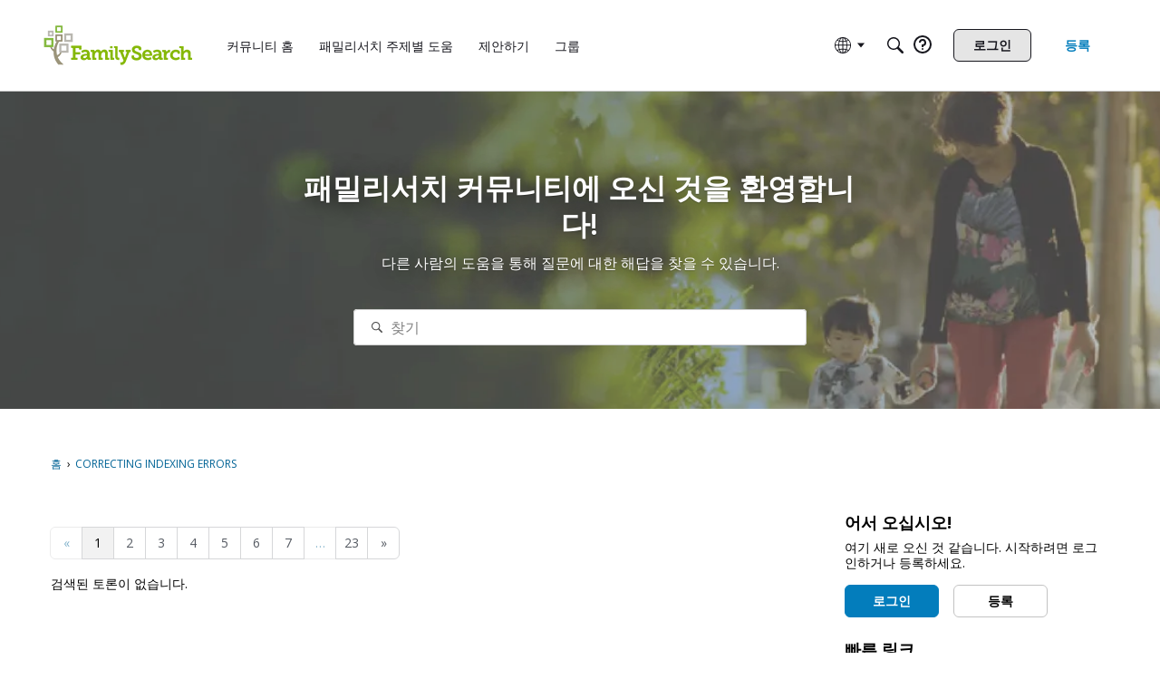

--- FILE ---
content_type: application/x-javascript
request_url: https://community.familysearch.org/js/global.js?v=697bb1c4
body_size: 8891
content:
/**
 * Vanilla's legacy javascript core.
 *
 * @copyright 2009-2018 Vanilla Forums Inc.
 * @license GPL-2.0-only
 */(function(e,t){jQuery.ajaxPrefilter(function(s){s.crossDomain&&(s.contents.script=!1)});var n=function(){};n.fn=n.prototype,e.console||(e.console={log:function(){}}),n.scrollTo=function(s){var c=t(s).offset().top;return e.scrollTo(0,c),!1},n.parent=function(){},n.parent.callRemote=function(s,c,l,g){console.log("callRemote stub: "+s,c)},e.gdn=e.gdn||{},e.Vanilla=n,gdn.getMeta=function(s,c){return gdn.meta[s]===void 0?c:gdn.meta[s]},gdn.setMeta=function(s,c){gdn.meta[s]=c};var r="ABCDEFGHIJKLMNOPQRSTUVWXYZabcdefghijklmnopqrstuvwxyz0123456789+/=",a=function(s){return decodeURI(encodeURIComponent(s))},o=function(s){return decodeURIComponent(escape(s))},f=gdn.meta.auditLog;if(f){var f=gdn.meta.auditLog;f&&t.ajaxPrefilter(function(c){c.headers||(c.headers={}),c.headers["X-Parent-Audit-Log-Id"]=f.auditLogID,c.headers["X-Parent-Audit-Log-Request-Path"]=f.requestPath,c.headers["X-Parent-Audit-Log-Request-Method"]=f.requestMethod,c.headers["X-Parent-Audit-Log-Request-Query"]=JSON.stringify(f.requestQuery)})}t.extend({keyStr:"ABCDEFGHIJKLMNOPQRSTUVWXYZabcdefghijklmnopqrstuvwxyz0123456789+/=",base64Encode:function(s){var c="",l,g,m,p,y,b,h,v=0;for(s=a(s);v<s.length;)l=s.charCodeAt(v++),g=s.charCodeAt(v++),m=s.charCodeAt(v++),p=l>>2,y=(l&3)<<4|g>>4,b=(g&15)<<2|m>>6,h=m&63,isNaN(g)?b=h=64:isNaN(m)&&(h=64),c=c+r.charAt(p)+r.charAt(y)+r.charAt(b)+r.charAt(h);return c},base64Decode:function(s){var c="",l,g,m,p,y,b,h,v=0;for(s=s.replace(/[^A-Za-z0-9\+\/\=]/g,"");v<s.length;)p=r.indexOf(s.charAt(v++)),y=r.indexOf(s.charAt(v++)),b=r.indexOf(s.charAt(v++)),h=r.indexOf(s.charAt(v++)),l=p<<2|y>>4,g=(y&15)<<4|b>>2,m=(b&3)<<6|h,c=c+String.fromCharCode(l),b!=64&&(c=c+String.fromCharCode(g)),h!=64&&(c=c+String.fromCharCode(m));return c=o(c),c}});var u=function(s,c){return this.each(function(){var l=t(t.parseHTML(c+""));t(this)[s](l),l.trigger("contentLoad")}),this};t.fn.extend({appendTrigger:function(s){return u.call(this,"append",s)},beforeTrigger:function(s){return u.call(this,"before",s)},afterTrigger:function(s){return u.call(this,"after",s)},prependTrigger:function(s){return u.call(this,"prepend",s)},htmlTrigger:function(s){u.call(this,"html",s)},replaceWithTrigger:function(s){return u.call(this,"replaceWith",s)}}),t(document).ajaxComplete(function(s,c,l){var g=c.getResponseHeader("X-CSRF-Token");g&&(gdn.setMeta("TransientKey",g),t("input[name=TransientKey]").val(g))}),t(document).on("contentLoad",function(s){t("form",s.target).submit(function(c){var l=t(this),g=l.closest(".js-form");if(g.length!==0){c.preventDefault();var m={DeliveryType:"VIEW"},p=l.find("input[type=submit]:focus").get(0);p&&(m[p.name]=p.name),l.ajaxSubmit({data:m,dataType:"html",success:function(y,b,h){g.html(y).trigger("contentLoad")}})}})}),t(document).on("contentLoad",function(s){t(".BoxFlatCategory",s.target).each(function(c,l){var g=l,m=t("input[name=CategoryID]",g).val(),p=parseInt(t("input[name=Limit]",g).val());typeof m>"u"||((isNaN(p)||p<1)&&(p=10),t(g).on("keyup",".SearchForm .InputBox",function(y){var b=gdn.url("module/flatcategorymodule/vanilla");jQuery.get(gdn.url("module/flatcategorymodule/vanilla"),{categoryID:m,filter:y.target.value,limit:p},function(h,v,T){t(".FlatCategoryResult",g).replaceWith(t(".FlatCategoryResult",h))})}))}),t(document).on("contentLoad",function(c){var l=document.createEvent("CustomEvent");l.initCustomEvent("X-DOMContentReady",!0,!1,{}),c.target.dispatchEvent(l)})})})(window,jQuery),jQuery(document).ready(function($){$.postParseJson=function(e){return e},gdn.focused=!0,gdn.Libraries={},$(window).blur(function(){gdn.focused=!1}),$(window).focus(function(){gdn.focused=!0}),gdn.definition=function(e,t,n){return t===void 0&&(t=e),e in gdn.meta?(n&&(gdn.meta[e]=t),gdn.meta[e]):t},gdn.disable=function(e,t){var n=$(e).attr("href");n&&$.data(e,"hrefBak",n),$(e).addClass(t||"InProgress").removeAttr("href").attr("disabled",!0)},gdn.enable=function(e){$(e).attr("disabled",!1).removeClass("InProgress");var t=$.data(e,"hrefBak");t&&($(e).attr("href",t),$.removeData(e,"hrefBak"))},gdn.elementSupports=function(e,t){var n=document.createElement(e);return t in n},gdn.querySep=function(e){return e.indexOf("?")==-1?"?":"&"},gdn.password=function(e,t){var n=gdn.definition("PasswordTranslations","Too Short,Contains Username,Very Weak,Weak,Ok,Good,Strong").split(","),r=0;e.match(/[0-9]/)&&(r+=10),e.match(/[a-z]/)&&(r+=26),e.match(/[A-Z]/)&&(r+=26),e.match(/[^a-zA-Z0-9]/)&&(r+=31);var a=Math.log(Math.pow(r,e.length)),o=a/Math.LN2,f={pass:!1,symbols:r,entropy:o,score:0},u=e.length;f.length=u;var s=gdn.definition("MinPassLength",6),c=gdn.definition("MinPassScore",2);return f.required=s,u<s?(f.reason=n[0],f):t&&e.toLowerCase().indexOf(t.toLowerCase())>=0?(f.reason=n[1],f):(o<30?(f.score=1,f.reason=n[2]):o<40?(f.score=2,f.reason=n[3]):o<55?(f.score=3,f.reason=n[4]):o<70?(f.score=4,f.reason=n[5]):(f.score=5,f.reason=n[6]),f)},$("li.UserNotifications a span").click(function(){return document.location=gdn.url("/profile/notifications"),!1}),$("a[target='_blank']").filter(":not([rel*='noopener']):not([data-allow-opener='true'])").each(function(){var e=$(this),t=e.attr("rel");t?e.attr("rel",t+" noopener"):e.attr("rel","noopener")}),$.fn.popup&&($("a.Popup:not(.dashboard a.Popup):not(.Section-Dashboard a.Popup)").popup(),$("a.PopConfirm").popup({confirm:!0,followConfirm:!0})),$(document).delegate(".PopupWindow:not(.Message .PopupWindow)","click",function(){var e=$(this);if(!(e.hasClass("NoMSIE")&&/msie/.test(navigator.userAgent.toLowerCase()))){var t=e.attr("popupWidth");t=t||960;var n=e.attr("popupHeight");n=n||600;var r=(screen.width-t)/2,a=(screen.height-n)/2,o=e.attr("id"),f=e.attr("href");e.attr("popupHref")?f=e.attr("popupHref"):f+=gdn.querySep(f)+"display=popup";var u=window.open(f,"Window_"+o,"left="+r+",top="+a+",width="+t+",height="+n+",status=0,scrollbars=0");return u&&u.focus(),!1}}),$.fn.popup&&$("a.Popdown").popup({hijackForms:!1}),$.fn.popup&&$("a.SignInPopup").popup({containerCssClass:"SignInPopup"}),$.fn.popup&&$(document).delegate(".PopupClose","click",function(e){var t=$(e.target).parents(".Popup");if(t.length){var n=t.prop("id");$.popup.close({popupId:n})}}),$(document).delegate("a.Dismiss","click",function(){var e=this,t=$(e).parent(),n=gdn.definition("TransientKey"),r="DeliveryType=BOOL&TransientKey="+n;return $.post($(e).attr("href"),r,function(a){a=="TRUE"&&$(t).fadeOut("fast",function(){$(this).remove()})}),!1}),$.fn.handleAjaxForm&&$(".AjaxForm").handleAjaxForm(),$('[class^="Toggle-"]').hide(),$(".ToggleMenu a").click(function(){$(this).parents(".ToggleMenu").find("li").removeClass("Active"),$('[class^="Toggle-"]').hide();var e=$(this).parents("li"),t=".Toggle-"+e.attr("class");return t=t.replace(/Handle-/gi,""),e.addClass("Active"),$(t).show(),!1}),$(".ToggleMenu .Active a").click(),$(".HoverHelp").hover(function(){$(this).find(".Help").show()},function(){$(this).find(".Help").hide()});var redirectTo=gdn.getMeta("RedirectTo",""),checkPopup=gdn.getMeta("CheckPopup",!1);if(redirectTo!==""&&(checkPopup&&window.opener?(window.opener.location=redirectTo,window.close()):document.location=redirectTo),$.tableDnD&&$("table.Sortable").tableDnD({onDrop:function(e,t){var n=$($.tableDnD.currentTable).attr("id"),r=gdn.definition("TransientKey"),a=$.tableDnD.serialize()+"&TableID="+n+"&TransientKey="+r,o=gdn.definition("WebRoot","");$.post(gdn.url("/utility/sort.json"),a,function(f){f.Result&&$("#"+n+" tbody tr td").effect("highlight",{},1e3)})}}),$.fn.setMaxChars=function(e){$(this).bind("keyup",function(){var t=$(this).val();t.length>e&&$(this).val(t.substr(0,e))})},gdn.generateString=function(e){e===void 0&&(e=5);for(var t="abcdefghijkmnopqrstuvwxyzABCDEFGHJKLMNPQRSTUVWXYZ23456789!@#$%*",n="",r=0,a=0;a<e;a++)r=Math.floor(Math.random()*t.length),n+=t.substring(r,r+1);return n},gdn.hashString=function(e){function t(n,r){return(n<<5)-n+r.charCodeAt(0)}return e.split("").reduce(t,0)},gdn.combinePaths=function(e,t){return e.substr(-1,1)=="/"&&(e=e.substr(0,e.length-1)),t.substring(0,1)=="/"&&(t=t.substring(1)),e+"/"+t},gdn.processTargets=function(e,t,n){if(!(!e||!e.length))for(var r=function(l){switch(l){case"!element":return t;case"!parent":return n;default:return l}},a,o,f=0;f<e.length;f++)switch(a=e[f],jQuery.isArray(a.Target)?o=$(r(a.Target[0]),r(a.Target[1])):o=$(r(a.Target)),a.Type){case"AddClass":o.addClass(a.Data);break;case"Ajax":typeof a.Data=="string"?ajax={url:a.Data,reprocess:!1,data:{}}:ajax=a.Data,$.ajax({type:"POST",url:ajax.url,data:ajax.data,success:function(l){if(ajax.reprocess){l===null&&(l={});var g=gdn.inform(l);gdn.processTargets(l.Targets,t,n)}}});break;case"Append":o.appendTrigger(a.Data);break;case"Before":o.beforeTrigger(a.Data);break;case"After":o.afterTrigger(a.Data);break;case"Highlight":o.effect("highlight",{},"slow");break;case"Prepend":o.prependTrigger(a.Data);break;case"Redirect":window.location.replace(a.Data);break;case"Refresh":window.location.reload();break;case"Remove":o.remove();break;case"RemoveClass":o.removeClass(a.Data);break;case"ReplaceWith":o.replaceWithTrigger(a.Data);break;case"SlideUp":var u=!1;typeof a.Data=="object"&&a.Data!==null&&a.Data.remove!=="undefined"&&(u=!!a.Data.remove);var s=function(l){return function(){l&&$(this).remove()}}(u);o.slideUp("fast",s);break;case"SlideDown":o.slideDown("fast");break;case"Text":o.text(a.Data);break;case"Trigger":o.trigger(a.Data);break;case"Html":o.htmlTrigger(a.Data);break;case"Callback":jQuery.proxy(window[a.Data],o)();break;case"closePopup":if(typeof $.popup=="function"&&typeof $.popup.close=="function"){var c=o.attr("id");c&&$.popup.close({popupId:c,sender:$("body").get(0)})}break;case"runJob":gdn.runJob(a.Data)}},gdn.runJob=function(e){var t=new Date;console.log("Processing... ("+t.toLocaleString()+")"),$.ajax({contentType:"application/system+jwt",data:e,timeout:6e4,type:"POST",url:gdn.url("/api/v2/calls/run"),success:function(n,r,a){if(typeof n=="object"&&n.statusType)switch(n.statusType){case"complete":gdn.informMessage("Job complete.");break;case"incomplete":typeof n.body=="string"?gdn.runJob(n.body):gdn.informError("Invalid job response.")}else gdn.informError("Invalid job response.")},error:function(n,r,a){gdn.informError("An error occurred while performing the job.")}})},gdn.requires=function(e){e instanceof Array||(e=[e]);var t=!0;return $(e).each(function(n,r){var a=gdn.available(r);if(a||(t=!1),!(gdn.Libraries[r]===!1||gdn.Libraries[r]===!0)){gdn.Libraries[r]=!1;var o="/js/"+r+".js",f=document.getElementsByTagName("head")[0],u=document.createElement("script");u.type="text/javascript",u.src=o,f.appendChild(u)}}),t&&gdn.loaded(null),t},gdn.loaded=function(e){e&&(gdn.Libraries[e]=!0),$(document).trigger("libraryloaded",[e])},gdn.available=function(e){e instanceof Array||(e=[e]);for(var t=0;t<e.length;t++){var n=e[t];if(gdn.Libraries[n]!==!0)return!1}return!0},gdn.url=function(e){if(e.indexOf("//")>=0)return e;var t=gdn.definition("UrlFormat","/{Path}");return e.substr(0,1)=="/"&&(e=e.substr(1)),t.indexOf("?")>=0&&(e=e.replace("?","&")),t.replace("{Path}",e)},gdn.elementSupports("input","placeholder")||$("input:text,textarea").not(".NoIE").each(function(){var e=$(this),t=e.attr("placeholder");!e.val()&&t&&(e.val(t),e.blur(function(){e.val()===""&&e.val(t)}),e.focus(function(){e.val()==t&&e.val("")}),e.closest("form").bind("submit",function(){e.val()==t&&e.val("")}))}),$.fn.popin=function(e){var t=$.extend({},e);this.each(function(n,r){var a=$(r).attr("rel"),o=$(r);$.ajax({url:gdn.url(a),data:{DeliveryType:"VIEW"},success:function(f){o.html($.parseHTML(f.trim()+"")).trigger("contentLoad")},complete:function(){o.removeClass("Progress TinyProgress InProgress"),t.complete!==void 0&&t.complete(o)}})})},$(".Popin, .js-popin").popin(),$(document).on("click",".PopList .Item[rel]",function(){window.location.href=$(this).attr("rel")}),$(document).delegate("input.SpinOnClick","click",function(){$(this).before('<span class="AfterButtonLoading">&#160;</span>').removeClass("SpinOnClick")}),$("a.RemoveItem").click(function(){if(!confirm("Are you sure you would like to remove this item?"))return!1}),window.location.hash===""&&(gdn.definition("LocationHash",0)!==0&&$(window).load(function(){window.location.hash=gdn.definition("LocationHash")}),gdn.definition("ScrollTo",0)!==0)){var scrollTo=$(gdn.definition("ScrollTo"));scrollTo.length>0&&$("html").animate({scrollTop:scrollTo.offset().top-10})}$(document).delegate("div.InformWrapper.Dismissable a.Close, div.InformWrapper .js-inform-close","click",function(){$(this).parents("div.InformWrapper").fadeOut("fast",function(){$(this).remove()})}),gdn.setAutoDismiss=function(){var e=$("div.InformMessages").attr("autodismisstimerid");e||(e=setTimeout(function(){$("div.InformWrapper.AutoDismiss").fadeOut("fast",function(){$(this).remove()}),$("div.InformMessages").removeAttr("autodismisstimerid")},7e3),$("div.InformMessages").attr("autodismisstimerid",e))},$(document).on("informMessage",function(){gdn.setAutoDismiss()}),$(document).delegate("div.InformWrapper","mouseover mouseout",function(e){if(e.type=="mouseover"){var t=$("div.InformMessages").attr("autodismisstimerid");t&&(clearTimeout(t),$("div.InformMessages").removeAttr("autodismisstimerid"))}else gdn.setAutoDismiss()}),gdn.inform=function(response){if(!response||!response.InformMessages||response.InformMessages.length===0)return!1;var informMessages=$("div.InformMessages");informMessages.length===0&&($('<div class="InformMessages"></div>').appendTo("body"),informMessages=$("div.InformMessages"));for(var wrappers=$("div.InformMessages div.InformWrapper"),css,elementId,sprite,dismissCallback,dismissCallbackUrl,i=0;i<response.InformMessages.length;i++){css="InformWrapper",response.InformMessages[i].CssClass&&(css+=" "+response.InformMessages[i].CssClass),elementId="",response.InformMessages[i].id&&(elementId=response.InformMessages[i].id),sprite="",response.InformMessages[i].Sprite&&(css+=" HasSprite",sprite=response.InformMessages[i].Sprite),dismissCallback=response.InformMessages[i].DismissCallback,dismissCallbackUrl=response.InformMessages[i].DismissCallbackUrl,dismissCallbackUrl&&(dismissCallbackUrl=gdn.url(dismissCallbackUrl));try{var message=response.InformMessages[i].Message,messageID=gdn.hashString(message),emptyMessage=message==="";message='<span aria-label="polite" class="InformMessageBody">'+message+"</span>",sprite!==""&&(message='<span class="InformSprite '+sprite+'"></span>'),css.indexOf("Dismissable")>0&&(message='<a href="#" onclick="return false;" tabindex="0" class="Close"><span>&times;</span></a>'+message),message='<div role="alert" class="InformMessage" id="'+messageID+'">'+message+"</div>",message=message.replace(/{TransientKey}/g,gdn.definition("TransientKey")),gdn.getMeta("SelfUrl")?message=message.replace(/{SelfUrl}/g,gdn.getMeta("SelfUrl")):message=message.replace(/{SelfUrl}/g,document.URL);for(var skip=!1,j=0;j<wrappers.length;j++)$(wrappers[j]).children().attr("id")===$(message).attr("id")&&(skip=!0);if(!skip&&(elementId!==""&&($("#"+elementId).remove(),elementId=' id="'+elementId+'"'),!emptyMessage)){if(informMessages.prependTrigger('<div class="'+css+'"'+elementId+">"+message+"</div>"),dismissCallback)$("div.InformWrapper:first").find("a.Close").click(eval(dismissCallback));else if(dismissCallbackUrl){dismissCallbackUrl=dismissCallbackUrl.replace(/{TransientKey}/g,gdn.definition("TransientKey"));var closeAnchor=$("div.InformWrapper:first").find("a.Close");closeAnchor.attr("callbackurl",dismissCallbackUrl),closeAnchor.click(function(){$.ajax({type:"POST",url:$(this).attr("callbackurl"),data:"TransientKey="+gdn.definition("TransientKey"),dataType:"json",error:function(e,t,n){gdn.informMessage(e.responseText,"Dismissable AjaxError")},success:function(e){gdn.inform(e)}})})}}}catch(e){}}return informMessages.show(),$(document).trigger("informMessage"),!0},gdn.informMessage=function(e,t){if(t||(t=[]),typeof t=="string"){var n=t;t=[],t.CssClass=n}t.Message=e,t.CssClass||(t.CssClass="Dismissable AutoDismiss"),gdn.inform({InformMessages:new Array(t)})},gdn.informError=function(e,t){if(e!=null){typeof e=="string"&&(e={responseText:e,code:500});var n=e.responseText,r=e.status;if(!n)switch(e.statusText){case"error":if(t)return;n="There was an error performing your request. Please try again.";break;case"timeout":n="Your request timed out. Please try again.";break;case"abort":return}try{var a=$.parseJSON(n);typeof a.Exception=="string"&&(n=a.Exception)}catch{}n===""&&(n="There was an error performing your request. Please try again."),gdn.informMessage('<span class="InformSprite Lightbulb Error'+r+'"></span>'+n,"HasSprite Dismissable")}};var informMessageStack=gdn.definition("InformMessageStack",!1);if(informMessageStack){var informMessages;try{informMessages=$.parseJSON(informMessageStack),informMessageStack={InformMessages:informMessages},gdn.inform(informMessageStack)}catch{console.log("informMessageStack contained invalid JSON")}}var notificationsPinging=0,pingCount=0,pingForNotifications=function(){notificationsPinging>0||!gdn.focused||(notificationsPinging++,$.ajax({type:"POST",url:gdn.url("/notifications/inform"),data:{TransientKey:gdn.definition("TransientKey"),Path:gdn.definition("Path"),DeliveryMethod:"JSON",Count:pingCount++},dataType:"json",error:function(e,t,n){console.log(e.responseText)},success:function(e){gdn.inform(e)},complete:function(){notificationsPinging--}}))};gdn.pingForNotifications=pingForNotifications,gdn.definition("SignedIn","0")!="0"&&gdn.definition("DoInform","1")!="0"&&(setTimeout(pingForNotifications,3e3),setInterval(pingForNotifications,6e4)),$(document).on("click",".js-clear-notifications",function(){$(".NotificationsAlert").remove()}),$(document).on("change",".js-nav-dropdown",function(){window.location=$(this).val()});var stash=function(e,t,n){return $.ajax({type:"POST",url:gdn.url("session/stash"),data:{TransientKey:gdn.definition("TransientKey"),Name:e,Value:t},dataType:"json",error:function(r,a,o){gdn.informMessage(r.responseText,"Dismissable AjaxError")},success:function(r){if(gdn.inform(r),typeof n=="function")n();else return r.Unstash}}),""};$("a.Stash").click(function(e){var t=$("#Form_Comment textarea").val(),n=$("#Form_Comment textarea").attr("placeholder"),r;if(t!==""&&t!==n){var a=gdn.definition("vanilla_identifier",!1);a?r="CommentForForeignID_"+a:r="CommentForDiscussionID_"+gdn.definition("DiscussionID");var o=$(this).attr("href");e.preventDefault(),stash(r,t,function(){window.top.location=o})}}),String.prototype.addCommas=function(){for(var e=this,t=e.split("."),n=t[0],r=t.length>1?"."+t[1]:"",a=/(\d+)(\d{3})/;a.test(n);)n=n.replace(a,"$1,$2");return n+r},Array.prototype.sum=function(){for(var e=0,t=0;e<this.length;t+=this[e++]);return t},Array.prototype.max=function(){return Math.max.apply({},this)},Array.prototype.min=function(){return Math.min.apply({},this)},/msie/.test(navigator.userAgent.toLowerCase())&&$("body").addClass("MSIE");var d=new Date,hourOffset=-Math.round(d.getTimezoneOffset()/60),tz=!1;if(typeof Intl=="object"&&typeof Intl.DateTimeFormat=="function"){var dateTimeFormat=Intl.DateTimeFormat();if(typeof dateTimeFormat.resolvedOptions=="function"){var resolvedOptions=dateTimeFormat.resolvedOptions();typeof resolvedOptions=="object"&&typeof resolvedOptions.timeZone=="string"&&(tz=resolvedOptions.timeZone)}}var setHourOffset=parseInt(gdn.definition("SetHourOffset",hourOffset)),setTimeZone=gdn.definition("SetTimeZone",tz);(hourOffset!==setHourOffset||tz&&tz!==setTimeZone)&&$.post(gdn.url("/utility/sethouroffset.json"),{HourOffset:hourOffset,TimeZone:tz,TransientKey:gdn.definition("TransientKey")});var checkItems=function(){var e=$(this).parents(".Item");$(this).prop("checked")?$(e).addClass("Checked"):$(e).removeClass("Checked")};$(".Item :checkbox").each(checkItems),$(".Item :checkbox").change(checkItems),$("#Form_User_SignIn").length&&window.top.location===window.location&&$("#Form_Email").focus(),$.fn.datepicker&&$("input.DatePicker").datepicker({showOn:"focus",dateFormat:"mm/dd/yy"});function Youtube(e){var t=e.find(".VideoPreview"),n=e.find(".VideoPlayer");e.addClass("Open").closest(".ImgExt").addClass("Open");var r=t.width(),a=t.height(),o="";try{o=e.attr("data-youtube").replace("youtube-","")}catch{console.log("YouTube parser found invalid id attribute: "+o)}var f=/^[\w-]+(\?autoplay\=1)(\&start=[\w-]+)?(\&rel=.)?$/;if(!f.test(o))return!1;var u='<iframe width="'+r+'" height="'+a+'" src="https://www.youtube.com/embed/'+o+'" frameborder="0" allowfullscreen></iframe>';return n.html(u),t.hide(),n.show(),!1}$(document).delegate(".Video.YouTube .VideoPreview","click",function(e){var t=$(e.target),n=t.closest(".Video.YouTube");return Youtube(n)}),$("a.pintrest-pin").length&&function(e){var t=e.getElementsByTagName("SCRIPT")[0],n=e.createElement("SCRIPT");n.type="text/javascript",n.async=!0,n.src="//assets.pinterest.com/js/pinit.js",t.parentNode.insertBefore(n,t)}(document),gdn.autosize=function(e){$.fn.autosize&&($(e).hasClass("textarea-autosize")?$(e).trigger("autosize.resize"):$(e).autosize({append:`
`,resizeDelay:20,callback:function(t){$(t).addClass("textarea-autosize")}}))},gdn.initAutosizeEvents=function(){$("textarea").each(function(t,n){gdn.autosize(n),$(n).on("focus",function(r){gdn.autosize(this)})});var e=["clearCommentForm","popupReveal","contentLoad"];$(document).on(e.join(" "),function(t,n){n=typeof n=="object"?n:"",$(n||t.target||this).parent().find("textarea").each(function(r,a){gdn.autosize(a)})})}(),String.prototype.width=function(e){var t=e||"15px 'lucida grande','Lucida Sans Unicode',tahoma,sans-serif'",n=$("<div>"+this+"</div>").css({position:"absolute",float:"left","white-space":"nowrap",visibility:"hidden",font:t}).appendTo($("body")),r=n.width();return n.remove(),r},gdn.magnificPopup=function(){$.fn.magnificPopup&&$(".mfp-image").each(function(e,t){$(t).magnificPopup({type:"image",mainClass:"mfp-with-zoom",zoom:{enabled:!0,duration:300,easing:"ease",opener:function(n){return n.is("img")?n:n.find("img")}}})})}(),/Apple Computer/.test(navigator.vendor)&&/Safari/.test(navigator.userAgent)&&jQuery(window).on("pageshow",function(e){e.originalEvent.persisted&&window.location.reload()}),$(document).trigger("contentLoad")}),jQuery(window).load(function(){(function(e){for(var t=["Width","Height"],n;n=t.pop();)(function(r,a){e.fn[r]=r in new Image?function(){return this[0][r]}:function(){var o=this[0],f,u;return o.tagName.toLowerCase()==="img"&&(f=new Image,f.src=o.src,u=f[a]),u}})("natural"+n,n.toLowerCase())})(jQuery),jQuery("div.Message img").not(jQuery("div.Message a > img")).not(jQuery(".js-embed img")).not(jQuery(".embedImage-img")).each(function(e,t){t=jQuery(t);var n=t.closest("div.Message");t.naturalWidth()>n.width()&&n.width()>0&&t.wrap('<a href="'+jQuery(t).attr("src")+'" target="_blank" rel="nofollow noopener"></a>')}),jQuery(window).trigger("ImagesResized")}),typeof String.prototype.trim!="function"&&(String.prototype.trim=function(){return this.replace(/^\s+|\s+$/g,"")}),function(e){e.fn.extend({effect:function(t){var n=this;return t=t+"-effect",this.addClass(t).one("animationend webkitAnimationEnd",function(){n.removeClass(t)})}})}(jQuery);


--- FILE ---
content_type: application/x-javascript
request_url: https://assets.adobedtm.com/05064fe6cab0/c247cd0acad1/4fce9a0b396c/RCcf57c4da27b549ccb6a9bdd67b457e84-source.min.js
body_size: 102
content:
// For license information, see `https://assets.adobedtm.com/05064fe6cab0/c247cd0acad1/4fce9a0b396c/RCcf57c4da27b549ccb6a9bdd67b457e84-source.js`.
_satellite.__registerScript('https://assets.adobedtm.com/05064fe6cab0/c247cd0acad1/4fce9a0b396c/RCcf57c4da27b549ccb6a9bdd67b457e84-source.min.js', "_satellite.fsPvBackupAttempts=0,_satellite.fsPvBackupCheck=function(){_satellite.fsPvBackupAttempts++,isBlocked=_satellite.getVar(\"analytics block tags\"),isBlocked&&_satellite.fsPvBackupAttempts<=120?setTimeout(_satellite.fsPvBackupCheck,1e3):isBlocked||adobe.optIn.approveAll()},adobe.optIn.permissions.aa||setTimeout(_satellite.fsPvBackupCheck,1e3);");

--- FILE ---
content_type: application/javascript; charset=utf-8
request_url: https://community.familysearch.org/api/v2/locales/ko/translations.js?h=697bb1c4
body_size: 130165
content:
gdn.translations = {"%1$s \"%2$s\" not found.":"%1$s \"%2$s\" not found.","%1$s %2$s":"%1$s %2$s","%1$s Version %2$s":"%1$s 버전 %2$s","%1$s version %2$s is available.":"%1$s version %2$s is available.","%s is not a valid email address":"%s is not a valid email address","%s is required":"%s이/가 필요함","%s item in queue":"%s item in queue","%s level":"%s level","%s levels":"%s levels","%s must be numeric":"%s은/는 숫자여야 함","%s site(s) found.":"%s site(s) found.","%s sources(s) found.":"%s 소스를 찾았습니다.","%s times":"%s times","%s unavailable":"%s unavailable","%s user found.":"사용자 %s명을 찾았습니다.","%s users found.":"사용자 %s명을 찾았습니다.","%s user(s) found.":"%s명의 회원이 있습니다.","%s user(s) will be affected by this action.":"%s 명의 회원이 해당 조치에 의해 영향 받습니다.","<0/> will suggest answers on Q&A posts":"<0/>는 Q&A 게시물에 대한 답변을 제안합니다.","<0 /> will not suggest answers on Q&A posts":"<0 /> Q&A 게시물에 대한 답변을 제안하지 않습니다.","(less)":"(less)","(more)":"(more)","(YYYY-mm-dd)":"(YYYY-mm-dd)","1 day":"1일","1 hour":"1시간","1 in 5 is recommended for most communities.":"대부분의 지역 사회에서는 5명 중 1명이 권장됩니다.","1 in 20 is recommended for most communities.":"대부분의 지역 사회에서는 20명 중 1명이 권장됩니다.","1 month":"1개월","1 month after being sent":"발송 후 1개월 경과","1 week":"1주","1 week after being sent":"발송 후 1 주 경과","2 weeks after being sent":"발송 후 2 주 경과","4 hours":"4시간","5 minutes":"5분","15 minutes":"15분","[%s] Confirm Your Email Address":"[%s] 이메일 주소 인증하기","[%s] Invitation":"[%s] 초대장","[%s] Password Reset":"[%s] 비밀번호 재설정","[%s] Password Reset Request":"[%s] 비밀번호 재설정 요청","You've reached the maximum login attempts. Please wait %s and try again.":"최대 로그인 시도 횟수에 도달했습니다. %s을(를) 기다렸다가 다시 시도하십시오.","a Badge":"a Badge","A unique display name.":"고유한 표시 이름.","A unique label name that cannot be changed once saved.":"저장한 후에는 변경할 수 없는 고유한 라벨 이름입니다.","Abilites":"능력","Abilities":"능력","About %s":"%s 소개","About Email Digest":"이메일 다이제스트 정보","About External Search":"외부 검색 정보","About Theme Preview":"테마 미리보기 정보","Above Main Content":"Above Main Content","Accept Answer":"답변 수락","\"Accept Answer\" if a suggestion answers your question.":"질문에 대한 답변이 제안에 포함된 경우 \"답변 수락\"을 클릭합니다.","Account Sync Failed":"계정 동기화 실패","Accepted answer pageview ratio representing a deflected case":"수락된 답변 페이지뷰 비율은 편향된 사례를 나타냅니다.","Accepted Answers":"수락된 답변","Action":"활동","Actions and Permissions":"조치 및 권한","Actions Based on Votes":"Actions Based on Votes","activity(ies)":"활동","activity's comment(s)":"활동에 대한 의견","Activity Item":"Activity Item","Activity item not found.":"Activity item not found.","Add a new Pocket to your site.":"Add a new Pocket to your site.","Add a Zoom link or meeting ID to connect this event to Zoom and enable one-click registration and join buttons. Note if your event requires registration, you cannot update your meeting ID or link after creating the event.":"이 이벤트를 Zoom에 연결하고 원클릭 등록 및 참여 버튼을 활성화하려면 Zoom 링크 또는 회의 ID를 추가하세요. 이벤트에 등록이 필요한 경우 이벤트를 만든 후에는 회의 ID 또는 링크를 업데이트할 수 없습니다.","Add Ban Rule":"차단 규칙 추가","Add Category":"카테고리 추가","Add Columns":"열 추가","Add Comments":"댓글 추가","Add Connection":"Add Connection","Added By":"다음 사용자가 추가함:","Add Field":"필드 추가","Add Info &amp; Create Account":"정보 입력 & 계정 만들기","Add information into the from field in email addresses to help with replies (recommended).":"Add information into the from field in email addresses to help with replies (recommended).","Add Interest":"관심 추가","Adding & Editing Categories":"카테고리 추가 및 편집","Add Item":"아이템 추가하기","Addons":"추가 기능","Addons Overview":"애드온 개요","Add Role":"역할 추가하기","Add rule":"룰 추가","Add Tag":"태그 추가","Add Theme":"테마 추가","Add Token":"토큰 추가","Add User":"사용자 추가","Add your custom Kaltura domain(s) to transform links into embedded videos in discussions, comments or articles.":"링크를 토론, 댓글, 기사에 임베드된 동영상으로 변형하려면 커스텀 Kaltura 도메일을 추가하세요.","Add your custom Kaltura domain(s) to transform links into embedded videos in posts, comments or articles.":"게시물, 댓글 또는 기사에 포함된 비디오로 링크를 변환하려면 사용자 정의 Kaltura 도메인을 추가하세요.","administrator":"관리자","Advanced":"고급","Advanced Category Settings":"고급 카테고리 설정","Advanced Editor Settings":"고급 편집 설정","Advanced Embed Settings":"Advanced Embed Settings","Advanced Forum Settings":"고급 포럼 설정","AdvancedNotifications":"고급 알림 기능","Advanced Options":"추가 옵션","Advanced Settings":"고급 설정","Advanced settings for embedded community elements":"Advanced settings for embedded community elements","After":"After","AI Suggested Answers":"AI 제안 답변","AI Suggestions are not enabled":"AI 제안이 활성화되지 않았습니다.","AI Suggested Answers provides suggested answers based on community posts and linked knowledge bases. You can turn this on or off anytime by visiting your profile preferences.":"AI Suggested Answers는 커뮤니티 게시물과 링크된 지식 기반을 기반으로 제안된 답변을 제공합니다. 프로필 환경 설정을 방문하여 언제든지 켜거나 끌 수 있습니다.","Alert users if they click a link in a post that will lead them away from the forum. ":"포스트 내의 링크를 클릭할 경우 포럼에서 퇴장당할 수 있음을 경고합니다.","Alive":"Alive","All %1$s":"All %1$s","All Time":"올타임","All Dashboard Pages":"All Dashboard Pages","All discussions in this category will be permanently deleted.":"All discussions in this category will be permanently deleted.","All Forum Pages":"All Forum Pages","All of the user content will be replaced with a message stating the user has been deleted.":"All of the user content will be replaced with a message stating the user has been deleted.","Allow embedded content":"임베디드 된 콘텐츠 허용","Allow images":"이미지 허용","Allow new users to be registered through email.":"Allow new users to be registered through email.","Allow this connection to issue API access tokens.":"API 액세스 토큰을 발행하려면 이 연결을 허용해 주세요.","Allow Third-Party Script Execution":"타사 스크립트 실행 허용","Allow users to change their own avatars":"사용자가 자신의 아바타를 변경할 수 있도록 허용","Allow users to dismiss this message":"사용자에게 메시지 무시 허용.","All Pages":"All Pages","All Replies":"모든 답변","An enabled message will be visible on the site.":"활성화된 메시지가 사이트에 나타납니다.","An answer in this the community thread was marked as accepted":"이 커뮤니티 스레드의 답변은 승인됨으로 표시되었습니다.","An error occurred updating your privacy setting":"개인정보 보호 설정을 업데이트하는 중 오류가 발생했습니다.","Anonymize Analytics Data by Default":"기본적으로 Analytics 데이터 익명화","Answers is not available if you have not accepted cookies.":"쿠키를 허용하지 않으면 답변을 이용할 수 없습니다.","API":"API","API Label is required":"API 라벨이 필요합니다.","API Name":"API 이름","API SSO Expand Permission":"API SSO 확장 권한","API Status":"API Status","Appearance":"디자인","Applicant":"가입 승인 대기자","applicant":"지원자","Applicant Role":"Select the role that should be applied for new applicants. This only applies if you have the <b>approval</b> registration method.","Application":"Application","Application ID":"Application ID","Applications":"어플리케이션","Application Secret":"Application Secret","Applied by Administrator":"Applied by Administrator","Applied Manually":"Applied Manually","Applied On":"날짜","Apply to subcategories":"하위카테고리에 적용","Approval":"Approval","Archive Discussions":"글타레 보관하기","Are you sure you want to delete %s items forever?":"Are you sure you want to delete %s items forever?","Are you sure you want to delete 1 item forever?":"Are you sure you want to delete 1 item forever?","Are you sure you want to delete this badge? This is irreversible and will revoke the badge from all users who have it.":"Are you sure you want to delete this badge? This is irreversible and will revoke the badge from all users who have it.","Are you sure you want to delete this category?":"Are you sure you want to delete this category?","Are you sure you want to restore %s items?":"Are you sure you want to restore %s items?","Are you sure you want to restore 1 item?":"Are you sure you want to restore 1 item?","Are you sure you want to turn off all AI Suggested Answers? You can undo this in your profile settings at anytime.":"모든 AI 제안 답변을 끄시겠습니까? 언제든지 프로필 설정에서 취소할 수 있습니다.","Assistant Tone of Voice":"보조 톤 오브 보이스","Assistant Icon":"보조 아이콘","Assistant Name":"보조자 이름","At least one visible column is required. Show or add a visible column.":"표시되는 열이 하나 이상 필요합니다. 표시되는 열을 표시하거나 추가합니다.","A url-friendly version of the category name for better SEO.":"A url-friendly version of the category name for better SEO.","Automatically Save Drafts":"초안 자동 저장","Authors may always edit":"Authors may always edit","Authors may edit for %s":"Authors may edit for %s","Authors may never edit":"Authors may never edit","Auto-Fetch New Comments":"Auto-Fetch New Comments","Avatar Dimensions":"아바타 크기","Avatars":"아바타","Background Color":"배경 색상","Back to all users":"Back to all users","Back to Mobile Site":"Back to Mobile Site","Badge cannot be deleted.":"Badge cannot be deleted.","Badge Class":"배지 클래스","Badge Class Level":"배지 클래스 레벨","Badge deleted.":"Badge deleted.","Badge Name":"이름","BadgeRecipientsHeading":"Most recent recipients","BadgeRequestColumnLabel":"Request","Badge Requests":"Badge Requests","Badge requests":"배지 요청","Balanced":"균형 잡힌","Ban Item":"항목","Ban List":"금지 목록","Banner":"배너","Banner Logo":"배너 로고","Banner Title":"배너 이름","Banner Search Box":"배너 검색 상자","Banning":"Banning","Banning Options":"Banning Options","Ban Rule":"차단 규칙 ","Ban Rules":"차단 규칙 ","Ban Type":"유형","Basic Information":"기본 정보","Before":"Before","Before activating this feature, please be aware of the following potential implications:":"이 기능을 활성화하기 전에 다음과 같은 잠재적인 영향을 알고 있어야 합니다.","Begin At":"Begin At","Below Sidebar":"Below Sidebar","Blocked":"Blocked","Blog Comments":"Blog Comments","Bookmark a discussion using its star icon.":"별 아이콘으로 토론을 북마크하세요.","Browse Addons":"Browse Addons","Browser Compatibility:":"브라우저 호환성:","Browse for a new banner logo if you would like to change it:":"Browse for a new banner logo if you would like to change it:","Button Background Color":"버튼 배경 색상","Button Text Color":"버튼 텍스트 색상","Cannot build profile information if user is not defined.":"Cannot build profile information if user is not defined.","Categories &amp; Discussions":"Categories & Discussions","Categories to Exclude from AI Answers":"AI Answers에서 제외할 카테고리","Categories are used to organize discussions.":"사용자가 토론을 커뮤티니에 의미있는 방식으로 정리 할 수 있도록 카테고리가 사용됩니다. ","Categories are used to organize posts.":"카테고리는 사용자가 커뮤니티에 의미 있는 방식으로 게시물을 구성하는 데 도움이 됩니다.","Categories allow you to organize your posts.":"카테고리를 이용하면 게시물을 정리할 수 있습니다.","Categories Layout":"Categories Layout","Category Following":"카테고리 팔로잉","Category Page Layout":"카테고리 페이지 레이아웃","Category Url:":"카테고리 주소","Censored Words":"Censored Words","Change Log":"Change Log","Change the look of All Categories":"You can change the look of the <b>All Categories</b> page <a href=\"%s\">here</a>.","Change the way that new users register with the site.":"새로운 사용자가 사이트에 등록하는 방식을 변경합니다.","Change your banner":"Change your banner","Changing the Discussions Menu Link":"Changing the Discussions Menu Link","Check all permissions that apply for each role":"각 역할에 할당된 모든 사용 권한을 확인","Check all permissions that apply to this role:":"Check all permissions that apply to this role:","Check out my new community!":"Check out my new community!","Check out the full list of video tutorials here.":"Check out the full list of video tutorials here.","Check out the new community forum I've just set up.":"안녕하세요 친구!\n\n제가 방금 만든 새 커뮤니티를 확인해보세요. 온라인에서 서로 대화를 나눌 수 있는 좋은 장소입니다. ","Choose a locale pack":"현지화 페키지 선택","Choose Avatar":"아바타 선택","Choose the preferred layout for the categories page.":"Choose the preferred layout for the categories page.","Choose the preferred layout for the discussions page.":"Choose the preferred layout for the discussions page.","Choose who can send out invitations to new members:":"신규회원에게 초대장을 보낼 수 있는 회원을 선택해 주십시오:","Choose how many records to display.":"표시할 레코드 수를 선택합니다.","Choose when to load records from.":"레코드를 로드할 시점을 선택합니다.","Class":"클래스","Clear All":"모두 지우기","Classic table layout used by traditional forums":"Classic table layout used by traditional forums","Clean Spam":"Clean Spam","Click a tag name to edit. Click x to remove.":"Click a tag name to edit. Click x to remove.","Click here to apply it.":"Click here to apply it.","Click here to carry on.":"Click here to carry on.","Click here to carry on to your dashboard":"Click here to carry on to your dashboard","Client ID":"Client ID","Colored":"컬러","Column Display Settings":"열 표시 설정","comment(s)":"개 이상의 댓글을","Comment  Body":"Comment  Body","Comment Count":"댓글 수","Comment Settings":"Comment Settings","Comments Page":"Comments Page","Comments per Page":"페이지당 댓글 수","Comment  Subject":"Comment  Subject","Community Discussion Categories":"커뮤니티 토론 카테고리","Community Member Content":"커뮤니티 회원 콘텐츠","Condition":"Condition","Condition Expression":"가치","Condition Field":"Field","Conditions":"Conditions","Condition Type":"유형","Configure an Authenticator":"인증 방식 설정","Configuration settings for password fields in Vanilla":"바닐라의 비밀번호 필드에 대한 구성 설정","Configure custom Kaltura domains":"커스텀 Kaltura 도메인 구성","Configure how nested categories are displayed to users.":"중첩 카테고리가 어떻게 보여질지 설정합니다.","Configuring Vanilla's Homepage":"Configuring Vanilla's Homepage","Confirmation  Body":"Confirmation  Body","Confirm email addresses":"Require users to confirm their email addresses (recommended)","Connections":"연결 ","Consumer Key":"Consumer Key","Consumer Secret":"Consumer Secret","Contact Vanilla Staff to get the Q&A site configuration enabled. Then enable the Q&A addon in the Addons section of the dashboard.":"Vanilla 직원에게 문의하여 Q&A 사이트 구성을 활성화하세요. 그런 다음 대시보드의 애드온 섹션에서 Q&A 애드온을 활성화하세요.","Contact Vanilla Staff to get the Q&A site configuration enabled. Then enable the Q&A addon in the <0/> section of the dashboard.":"Vanilla 직원에게 문의하여 Q&A 사이트 구성을 활성화하세요. 그런 다음 대시보드의 <0/> 섹션에서 Q&A 애드온을 활성화하세요.","Content Curation":"콘텐츠 큐레이션","Content flagged as spam is stored here for moderator review.":"Content flagged as spam is stored here for moderator review.","Content Flagging":"Content Flagging","Content Security Domains":"콘텐츠 보안 도메인","Content to Suggest":"제안할 내용","Continue Replying":"계속 답변하기","Conversation Messages":"Conversation Messages","Conversations":"대화","Conversations Setup":"Conversations Setup","Could introduce vulnerabilities like Cross-Site Scripting (XSS) if initial scripts are compromised.":"초기 스크립트가 손상된 경우 XSS(교차 사이트 스크립팅)와 같은 취약점이 발생할 수 있습니다.","Could not find a theme identified by '%s'":"Could not find a theme identified by '%s'","Could not instantiate mail function.":"Could not instantiate mail function.","Could not link the addon.":"Could not link the addon.","Could not open %s.":"Could not open %s.","Could not open addon file. Addons must be zip files.":"Could not open addon file. Addons must be zip files.","Create & organize discussion categories and manage your users.":"Create & organize discussion categories and manage your users.","Created new badge":"Created new badge","Create Zoom Meeting":"줌 미팅 만들기","CreateFile":"Create","Criteria":"Criteria","CSS":"CSS","CssClass":"CSS 클래스","Current Authenticator":"사용중인 인증 방식","Current File:":"Current File:","Current Mobile Theme":"현재 모바일 테마","Current Theme":"사용하고 있는 테마","Custom Themes":"커스텀 테마","Customize AI Persona":"AI 페르소나 사용자 정의","Custom Recent Posts Layouts":"사용자 정의 최근 게시물 레이아웃","Database Structure Upgrades":"Database Structure Upgrades","Date From":"시작 날짜","Date To":"종료 날짜","Debugger":"Debugger","Debug Information":"Debug Information","Decline":"거부","Default (%s)":"디폴트 (%s)","Default <0/>":"기본값 <0/>","Default %s Permissions":"Default %s Permissions","Default  Category":"Default  Category","Default Category Permissions":"Default Category Permissions","Default Followed Categories":"기본 팔로우 카테고리","Default Interests Only":"기본 관심사만","Default Locale":"기본 언어 선택","Default Roles":"Default Roles","default type":"default","Default Type":"디폴트 타입","Define your forum homepage":"Define your forum homepage","Delete Badge":"Delete Badge","Delete Category":"Delete Category","Delete moderation information":"조정 정보 삭제","Delete Role":"Delete Role","Delete Theme":"테마 삭제","Delete User":"Delete User","Delete User: %s":"Delete User: %s","Deleting category...":"Deleting category...","Deleting role...":"Deleting role...","Delivery Date":"배송 날짜","Description":"설명","Desktop Themes":"데스크톱 테마 ","Did You Know?":"Did You Know?","Disable":"사용 안 함","Disable Content Flagging":"Disable Content Flagging","Disabled":"Disabled","Disabled %1$s":"Disabled %1$s","Disabled: The pocket will <b>not</b> be displayed.":"Disabled: The pocket will <b>not</b> be displayed.","Disable Signatures":"Disable Signatures","Disable Tagging":"Disable Tagging","Discard Reply":"답글 취소","Discussion & Comment Editing":"글 & 댓글 수정","Post & Comment Editing":"게시물 및 댓글 편집","Discussions":"토론","discussion(s)":"개 이상의 게시글을","Discussion  Body":"Discussion  Body","Discussions Layout":"Discussions Layout","Discussions per Page":"페이지당 글 수","Posts per Page":"페이지당 게시물","Discussion  Subject":"Discussion  Subject","Dismissable":"해제 가능 ","Dismiss Answer":"답변 취소","Display content from followed categories":"팔로우된 카테고리의 콘텐츠 표시","Display in dashboard. (not recommended)":"Display in dashboard. (not recommended)","Display Open Cases in Profile Page?":"프로필 페이지에 열린 케이스를 표시 하시겠습니까?","Display Options":"디스플레이 옵션","Display records from this subcommunity":"이 하위 커뮤니티의 레코드 표시","Display root categories as headings.":"루트 카테고리를 헤딩으로 표시.","Displays the banner image form the branding page prominently throughout the theme.":"배너 이미지 표시는 테마 전반에 걸쳐 브랜딩 페이지를 눈에 잘 띄게 구성합니다.","Display a searchbox on top of the banner image.":"배너 이미지 상단에 검색 상자를 표시하세요.","Display records from this category.":"이 범주의 레코드를 표시합니다.","Display records from this subcommunity.":"이 하위 커뮤니티의 레코드를 표시합니다.","Don't display for embedded comments.":"Don't display for embedded comments.","Don't Refresh":"Don't Refresh","Don't use Categories":"카테고리를 사용하지 않음","Do not display the categories in the side panel.":"사이드바에 카테고리를 표시하지 않음.","Download Locale List":"Download Locale List","DownloadLocalePack":"다운로드","Download Locale Pack":"Download Locale Pack","Edit/Delete Log":"Edit/Delete Log","Edit Category":"카테고리 수정","Edit CSS":"Edit CSS","Edit Default Categories":"기본 범주 편집","Edit HTML":"HTML 편집","Edit Interest":"관심 편집","Edit Message":"Edit Message","Edit Role":"Edit Role","Edit User":"사용자 수정","Email Confirmation Role":"Email Confirmation Role","Email Digest":"이메일 다이제스트","Email Digest Prompt Widget will be available when the Email Digest is enabled.":"이메일 다이제스트 프롬프트 위젯은 이메일 다이제스트가 활성화되면 사용할 수 있습니다.","Email Digest Logo":"이메일 다이제스트 로고","Email digests will be sent on the selected day every week. Changes to the set day will take affect the following week.":"이메일 다이제스트는 매주 선택한 요일에 전송됩니다. 설정된 요일의 변경 사항은 다음 주에 적용됩니다.","Email Footer":"이메일 바닥글","Email Styles":"이메일 스타일","Embed Comments":"Embed Comments","Embedding":"끼워 넣기(Embedding)","Embedding Documentation":"임베드 사용 문서화","Embedding is currently DISABLED.":"Embedding is currently DISABLED.","Embedding is currently ENABLED.":"Embedding is currently ENABLED.","Embed Forum":"Embed Forum","Embed My Forum":"내 포럼 임베드","Embed Modules":"Embed Modules","Embed modules from your Vanilla forum into your site":"Embed modules from your Vanilla forum into your site","Embeds":"임베드","Embed Vanilla":"Embed Vanilla","Embed your entire Vanilla forum":"Embed your entire Vanilla forum","Embed your forum in your web site":"Embed your forum in your web site","Enable":"사용","Enable/Disable":"Enable/Disable","Enable admin checkboxes on discussions and comments.":"Enable admin checkboxes on discussions and comments.","Enable checkboxes on discussions and comments":"논의 및 댓글에 대한 체크박스 활성화","Enabled %1$s":"Enabled %1$s","Enabled: The pocket will be displayed.":"Enabled","Enable HTML emails":"HTML 이메일 사용","Enable embedding to use blog comments.":"In order for this to work, you will need to enable embedding.","Enable Image Upload Limit":"이미지 업로드 제한 활성화","Enable link embeds in discussions and comments":"논의 및 댓글에 임베드된 링크 활성화","Enable link embeds in posts and comments":"게시물과 댓글에 링크 임베드를 활성화하세요","Enable OpenID":"OpenID 활성화","Enable Pocket Locations":"포켓 위치 활성화","Enable Private Communities":"프라이빗 커뮤니티 허용","Enable Product Integration":"제품 통합 활성화","Enable Followup Notifications":"후속 알림 활성화","Enable sending notification emails":"알림 이메일 보내기 활성화","Enable Tagging":"태깅 활성화","Enable this message":"Enable this message","Enable this source":"이 소스를 활성화하세요","Enable to only show posts from categories a user follows.":"사용자가 팔로우하는 카테고리의 게시글을 표시하려면 활성화하세요.","Enable to get a preview of our new user management dashboard with improved search and new configuration options.":"향상된 검색 및 새로운 구성 옵션으로 새로운 사용자 관리 대시보드를 미리 볼 수 있습니다.","Enabling a Locale Pack":"Enabling a Locale Pack","Enabling this feature will modify your Content Security Policy to trust additional scripts injected as dependencies by your custom scripts.":"이 기능을 활성화하면 사용자 정의 스크립트에 의해 종속성으로 삽입된 추가 스크립트를 신뢰하도록 콘텐츠 보안 정책이 수정됩니다.","Enabling this feature will modify your site's Content Security Policy (CSP) to permit approved scripts in your current trusted domain list to dynamically load other scripts, it will add a ‘strict-dynamic’ directive to your CSP offering more flexibility in incorporating third-party content.":"이 기능을 활성화하면 현재 신뢰할 수 있는 도메인 목록에 있는 승인된 스크립트가 다른 스크립트를 동적으로 로드할 수 있도록 사이트의 콘텐츠 보안 정책(CSP)이 수정되고, CSP에 'strict-dynamic' 지시문이 추가되어 제3자 통합에 더 많은 유연성을 제공합니다. 콘텐츠.","Encourage your friends to join your new community!":"Encourage your friends to join your new community!","Enter a comma-delimited list of indexes, starting at 1.":"Enter a comma-delimited list of indexes, starting at 1.","Enter numbers starting at 1.":"Enter numbers starting at 1.","Enter the email address of the person you would like to invite:":"초대하고 싶은 사람의 이메일 주소를 입력하세요 :","Enter the url to the page you would like to use as your homepage":"포럼의 홈페이지로 사용하기를 원하는 URL을 입력하세요","Enter the url to the page you would like to use as your homepage:":"Enter the url to the page you would like to use as your homepage:","Error sending email. Please review the addresses and try again.":"이메일 전송 오류. 주소를 확인하고 다시 시도하세요. ","Even More Help?":"도움이 더 필요하세요?","Event Log":"이벤트 로그","Event Name":"이벤트 명","Every %s hour":"Every hour","Every %s hours":"Every %s hours","Every %s minute":"Every minute","Every %s minutes":"Every %s minutes","Every %s second":"Every second","Every %s seconds":"Every %s seconds","Every 1 minute":"Every 1 minute","Every Page":"Every Page","Everything is ok.":"Everything is ok.","Excerpt Length":"발췌 길이","Exclude Categories":"카테고리 제외","Exclude Default Interests":"기본 관심사 제외","Exclude these from the source":"소스에서 이것을 제외하세요","Exclude archived discussions from the discussions list":"보관 처리된 글을 글목록에서 표시하지 않기.","Existing members send invitations to new members.":"기존 회원이 신규 회원을 초대.","Exit Preview":"Exit Preview","Exit":"나가기","External Search":"외부 검색","External search replaces Vanilla’s out of the box search with a third party search provider of your choice.":"외부 검색은 바닐라의 기본 검색을 귀하가 선택한 제3자 검색 공급자로 대체합니다.","Facebook Connector":"페이스북 커넥터","Facebook Settings":"페이스북 설정","Failure":"Failure","Fallback Image":"폴백 이미지","False":"거짓","Favicon":"Favicon","FaviconBrowse":"Browse for a new favicon if you would like to change it:","FaviconDescription":"귀하의 브라우저 검색창에 사이트 파비콘이 나타납니다. 공간에 맞게 적절히 크기가 줄어듭니다.","Feature is not configured":"기능이 구성되지 않았습니다","Featured":"추천","Featured Image":"추천 이미지","FileUpload is currently OFF":"FileUpload is currently OFF","FileUpload is currently ON":"FileUpload is currently ON","Filter":"필터","Filter By":"필터링 기준","Filter Results":"결과 필터링","Finished":"Finished","Fingerprint":"지문","First Visit":"첫 방문","Flagged By":"플래그 표시:","Flagged Content":"플래깅된 콘텐츠","Flood Control":"Flood Control","Forbidden words":"금지 단어","Follow Up Delay":"후속 작업 지연","For example, to allow yourdomain.com, www.yourdomain.com, and help.yourdomain.com, you would add *.yourdomain.com":"예를 들어 yourdomain.com, www.yourdomain.com 및 help.yourdomain.com을 허용하려면 *.yourdomain.com을 추가합니다.","Force the forum to only be accessible through this url":"Force the forum to only be accessible through this url","Force your forum to be viewed through the Remote Url":"포럼이 리모트 URL을 통해 보여지도록 강제 설정","Formats":"형식","Footer":"푸터","Forum Data":"포럼 데이터","Forum Settings":"포럼 설정","Frequency":"Frequency","Friendly and Personal":"친절하고 개인적","From Email Address":"이메일 주소에서","From Name":"이름에서","Full post in email notifications":"전체 게시글 이메일 알림","Garden":"Garden","Garden.api.ssoIDPermission.description":"해당 권한을 가진 역할은 API v2 콜에서 SSO ID를 확장할 수 있게 됩니다.","Gave badge to users.":"Gave badge to users.","Generate":"생성","Generate Client ID and Secret":"Generate Client ID and Secret","Generate import SQL only":"SQL 가져오기 전용으로 생성","Generating Suggestions. You will be notified when they are ready for you to review.":"제안 생성. 검토할 준비가 되면 알림을 받게 됩니다.","Get More Applications":"Get More Applications","Get More Plugins":"Get More Plugins","Get More Themes":"Get More Themes","Getting Started":"Getting Started","Getting Started with Vanilla":"Getting Started with Vanilla","give":"give","Give a Badge":"배지 주기","Given Indexes":"Given Indexes","Greetings. I am your AI Suggestion Assistant, here to assist you in finding relevant articles and posts to answer your queries. Please feel free to ask any questions you may have.":"안녕하세요. 저는 AI 제안 도우미입니다. 여러분의 질문에 답할 관련 기사와 게시물을 찾는 데 도움을 드리기 위해 왔습니다. 궁금한 사항이 있으면 언제든지 질문해 주세요.","guest":"게스트","Guest roles":"Check all roles that should be applied to guests.","Hash Algorithm":"Hash Algorithm","HeadlineFormat.AddUser":"{ActivityUserID,user} added an account for {RegardingUserID,user}.","HeadlineFormat.PictureChange":"{RegardingUserID,You} changed {ActivityUserID,your} profile picture.","HeadlineFormat.RegistrationApproval":"{ActivityUserID,user} approved the applications for {RegardingUserID,user}.","HeadlineFormat.Status":"{ActivityUserID,user}","HeadlineFormat.WallPost":"{RegardingUserID,you} → {ActivityUserID,you}","Heads up!":"Heads up!","Heads Up!":"조심하세요!","Header":"헤더","Height":"높이","Hello there! I am your AI Suggestion Assistant, here to help you find the best articles and posts to answer your questions. Feel free to ask anything, I am here to make your search fun and informative!":"안녕하세요! 저는 여러분의 AI 제안 도우미입니다. 여러분의 질문에 답할 수 있는 최고의 기사와 게시물을 찾는 데 도움을 드립니다. 무엇이든 자유롭게 질문하세요. 저는 여러분의 검색을 재미있고 유익하게 만들기 위해 여기 있습니다!","Help &amp; Tutorials":"Help & Tutorials","Here's how to get started:":"Here's how to get started:","Hidden for everything!":"Hidden for everything!","Hidden for mobile":"Hidden for mobile","Hide discussions from Recent Discussions and Widgets.":"최근 토론 및 위젯에서 토론을 숨깁니다.","Hide posts from Recent Posts Page and Widgets.":"최근 게시물 페이지와 위젯에서 게시물을 숨깁니다.","Hide Pocket Locations":"Hide Pocket Locations","Hide signatures for guests":"게스트에게 서명 숨기기","Hide signatures on embedded comments":"임베디드 된 게시물에 서명 숨기기","Hide Suggestions":"제안 숨기기","History":"역사","Homepage":"메인","Homepage Title":"Homepage Title","How the content is going to be filtered.":"콘텐츠가 필터링되는 방식입니다.","How to use themes":"How to use themes","However, this comes with increased responsibility to ensure the security of your site.":"그러나 이로 인해 사이트 보안을 보장해야 하는 책임이 커집니다.","Html":"HTML","HTML Emails":"HTML 이메일","HTTP Strict Transport Security (HSTS) Settings":"HTTP Strict Transport Security (HSTS) 설정","Hot (score + activity)":"핫(점수 + 활동)","If enabled, the full content of posts will be sent in email notifications to users.":"활성화되면 게시글의 전체 콘텐츠가 사용자에게 이메일 알림으로 전송됩니다.","If left empty, Email Logo is used.":"비워두면 이메일 로고가 사용됩니다.","If you have a link to internal document in 'Link to Terms of Use' above, 'Terms of Use Text' will be ignored. Remove the link if you want to use this text.":"위의 '이용 약관 링크'에 내부 문서 링크가 있는 경우, '이용 약관 텍스트'는 무시됩니다. 이 텍스트를 사용하려면 링크를 삭제하세요.","Inbox Page":"Inbox Page","Include Child Categories":"하위 범주 포함","Include full post in email notifications":"이메일 알림에 전체 포스트 포함","Include Featured Images":"추천 이미지 포함","Include featured images with posts in email digest":"이메일 요약에 게시물과 함께 추천 이미지 포함","Include internal profile fields":"내부 프로필 입력란 포함","Include private profile fields":"개인 프로필 필드 포함","Include Subcategories":"서브 카테고리 포함","Include Subdomains":"서브도메인 포함","Increased Security Risks:":"보안 위험 증가:","Indexes":"Indexes","Information":"정보","Install Vanilla without a .htaccess file.":"Install Vanilla without a .htaccess file.","Integrate Banner Image":"배너 이미지 통합","Interest Name":"관심 이름","Interests & Suggested Content":"관심사 및 제안된 콘텐츠","Intermediate":"중급","Internaltionalization & Localization":"Internaltionalization & Localization","Introduction":"소개","Introducing Vanilla Reactions and Badges":"Introducing Vanilla Reactions and Badges","Invalid category for deletion.":"Invalid category for deletion.","Invalid entry.":"부적합한 입력.","Invisibility Cloak Settings":"투명 망토 설정","Invitation Code":"초대장 등록 코드","InvitationMessage":"Hi Pal!\n\nCheck out the new community forum I've just set up. It's a great place for us to chat with each other online.\n\nFollow the link below to log in.","Invitations per month":"월별 초대 횟수","Invitations will expire":"초대 기간 만료","Invited by":"다음의 사용자가 당신을 초대하였습니다","It looks like you edited your post. <0/> or <1/>.":"게시물을 편집한 것 같습니다. <0/> 또는 <1/>.","JavaScript":"자바스크립트","jsConnect Client Libraries":"jsConnect Client Libraries","jsConnect Documentation":"jsConnect Documentation","JS":"JS","Key Type":"Key Type","Key Value":"Key Value","Keyword Blocker":"키워드 차단기","Label":"라벨","Label is required":"라벨이 필요합니다.","Label this Revision":"Label this Revision","Language Style":"언어 스타일","Large images will be scaled down.":"큰 이미지는 최대 폭 %spx, 최대 높이 %spx로 축소됩니다.   ","Last Visit":"최근 방문한 날짜","Last Day":"마지막 날","Last Week":"지난주","Last Month":"지난 달","Layman's Terms":"평이한 용어","Layout":"레이아웃","Learn more":"더 알아보기","Learn more about HSTS at %s.":"%s에서 HSTS에 대해 더 자세히 알아보세요","Legacy Recent Posts Layout":"레거시 최근 게시물 레이아웃","Level":"Level","Level of Technical Language":"기술 언어 수준","Limits: 60 characters, no breaks.":"제한: 60자, 구분 없음.","Link Color":"링크 색상","Likes":"좋아요","Limit the pocket to one or more roles or permissions.":"Limit the pocket to one or more roles or permissions.","Limit":"한계","List of discussion IDs to delete.":"삭제할 토론 ID 목록입니다.","Locale Key (Folder)":"Locale Key (Folder)","Locale Name":"언어 이름","Locales":"언어 설정","Location":"위치","Locations":"위치","Logo":"로고","LogoBrowse":"Browse for a new banner logo if you would like to change it:","Maintenance Mode":"Maintenance Mode","Make sure you select at least one item before continuing.":"Make sure you select at least one item before continuing.","Add your site to trusted domains.":"임베딩이 활성화되면, 본인 사이트가 %s로 추가된다는 것을 확인하십시오.   ","Manage":"Manage","Manage Applicants":"가입 승인 대기자 관리","Manage Applications":"어플리케이션 관리","Manage Badges":"Manage Badges","Manage Badge Requests":"배지 요청 관리","Manage Categories":"카테고리 관리","Manage Groups":"그룹 관리","Manage Messages":"메세지 관리","Manage Plugins":"플러그인 관리","Manage Roles & Permissions":"역할 및 권한 설정","Manage Suggested Answer Sources":"제안된 답변 소스 관리","Manage Spam":"스팸 관리","Manage Themes":"테마 관리","Manage Users":"사용자 관리","Managing Categories":"Managing Categories","Manual":"Manual","Mark All Suggested Answers as Accepted":"모든 제안된 답변을 수락됨으로 표시","Max %s length":"최대 %s 길이","Max Age":"최대 연령","Max Avatar Height":"최대 아바타 높이","Max Avatar Width":"최대 아바타 너비","Max Comment Length":"최대 댓글 길이","Max height of %s":"최대 높이 %s","Max height of %s in pixels":"픽셀 단위로 최대 높이 %s","Maximum Category Display Depth":"최대 카테고리 디스플레이 깊이","Max number of %s":"최대 %s","Max number of images in signature":"서명 내 최대 이미지 개수","Maximum number of posts to be included in the email digest.":"이메일 요약에 포함될 최대 게시물 수입니다.","Max Post Length":"최대 포스트 길이","Max signature length":"최대 서명 길이","member":"멤버","Member roles":"Check all roles that should be applied to new/approved users.","Membership":"멤버십","Message":"메시지","Message ID":"Message ID","Messages":"메시지","Meta Options":"메타 옵션","Method":"방법","Min Post Length":"최소 포스트 길이","minute(s)":"분 동안 게시 불가.","Mixed Layout":"Mixed Layout","Mobile Address Bar Color":"모바일 주소창 색상","Mobile Banner Logo":"모바일 배너 로고","Mobile Themes":"모바일 테마 ","moderator":"중재자","Moderators have permission to edit most content.":"운영자는 포럼의 대부분의 내용을 수정할 수있는 권한을 가지고 있습니다.","Modern Layout":"Modern Layout","Modern non-table-based layout":"Modern non-table-based layout","More complex language and may introduce some industry-specific terms, but still understandable to most people.":"좀 더 복잡한 언어로 표현되었으며 업계별 용어가 일부 등장할 수도 있지만 대부분의 사람이 이해할 수 있습니다.","More information":"상세 정보","More technical language and industry-specific terms -- assumes a higher levelOfTech of understanding/familiarity with subject matter.":"더욱 기술적인 용어와 업계별 용어는 해당 주제에 대한 높은 수준의 기술적 이해/익숙함을 전제로 합니다.","more than %s deep":"more than %s deep","Most pockets shouldn't be displayed in the dashboard.":"Most pockets shouldn't be displayed in the dashboard.","Move discussions in this category to a replacement category.":"Move discussions in this category to a replacement category.","My Invitations":"초대하기","Name of Interest":"관심의 이름","Need More Help?":"Need More Help?","never":"never","Never - Users Must Refresh Page":"Never - Users Must Refresh Page","Never display on mobile browsers.":"Never display on mobile browsers.","NewApplicantEmail":"New applicant:","New comments in the last day":"New comments in the last day","New comments in the last week":"New comments in the last week","New conversations in the last day":"New conversations in the last day","New conversations in the last week":"New conversations in the last week","New discussions in the last day":"New discussions in the last day","New discussions in the last week":"New discussions in the last week","New messages in the last day":"New messages in the last day","New messages in the last week":"New messages in the last week","New User Management":"신규 사용자 관리","New users are only registered through SSO plugins.":"New users are only registered through SSO plugins.","New users are reviewed and approved by an administrator (that's you!).":"가입신청 후 관리자에 의해 검토 및 승인 (후훗 바로 당신이죠).","New users fill out a simple form and are granted access immediately.":"가입신청 폼을 작성 후 바로 사이트 이용가능 .","New users in the last day":"New users in the last day","New users in the last week":"New users in the last week","No Ban Rules Found":"금지 룰을 찾지 못했습니다","No Change":"No Change","No drafts.":"초안이 없습니다.","No further suggestions.":"더 이상 제안할 것이 없습니다.","No item options are available for Link display type.":"링크 표시 유형에는 항목 옵션을 사용할 수 없습니다.","No Items Selected":"No Items Selected","No results for %s.":"No results for <b>%s</b>.","Not Dismissable":"해제 불가능","Notes":"메모","Notifications will appear here.":"알림은 여기 나타납니다. ","NotifyApplicant":"Notify me when anyone applies for membership.","Notify me when people comment on a discussion.":"Notify me when people comment on a discussion.","Notify me when my questions have AI Suggested Answers":"내 질문에 AI가 제안한 답변이 있을 때 알려주세요","Notify me when people start new discussions.":"Notify me when people start new discussions.","Not Spam":"Not Spam","Number of %s listed per page.":"페이지당 나열된 %s 수","Number of blocked registrations":"Number of blocked registrations","Number of days before a follow-up email is automatically sent.":"후속 이메일이 자동으로 전송되기까지의 일 수입니다.","Number input must be between":"숫자 입력은 다음 사이여야 합니다.","Number input must be between 1 and 100.":"숫자는 1~100 사이로 입력해야 합니다.","Number of posts":"게시물 수","Number of posts from groups":"그룹의 게시물 수","On":"켜짐","Only Allow Each User To Post":"회원별 게시글 제한사항","Only display on mobile browsers.":"Only display on mobile browsers.","Only fields that are single checkbox, single-select dropdown, multi-select dropdown, or numeric dropdown are available. Once fields are selected, they'll appear below so you may choose specific answers for each profile field.":"단일 체크박스, 단일 선택 드롭다운, 다중 선택 드롭다운 또는 숫자 드롭다운인 필드만 사용할 수 있습니다. 필드를 선택하면 아래에 표시되므로 각 프로필 필드에 대한 특정 답변을 선택할 수 있습니다.","Only Show Followed Categories":"팔로우한 카테고리만 표시","Only visible to users with roles with permission.":"권한을 가진 역할이 있는 사용자만 볼 수 있음.","Open cases will only display if the user has a valid Salesforce connection.":"열린 사례는 사용자가 유효한 Salesforce 연결을 가지고 있는 경우에만 표시됩니다.","Operation By":"작성","Organization":"조직 ","Organize":"Organize","Organize Categories":"카테고리 설정","Original Version":"Original Version","Or select an image on your computer (2mb max)":"혹은 본인 컴퓨터상에서 이미지 선택 (최대 2MB)","Or Spamblock For":"초과할 경우","Other Themes":"다른 테마들","Other Tutorials":"Other Tutorials","Outgoing Email":"이메일 설정","Outgoing Emails":"보내는 이메일","Outgoing Email Address":"Outgoing Email Address","Page Color":"페이지 색상","Page Views":"페이지 조회수","Pageview ratio representing a deflected case":"편향된 사례를 나타내는 페이지뷰 비율","Passwords":"비밀번호","Password Options":"패스워드 옵션","Password Minimum Length":"비밀번호 최소 길이","Past Events":"과거 이벤트","Permission":"Permission","Permission.Category":"카테고리","Permissions":"Permissions","permissions.everyone":"모두","permissions.member":"회원","permissions.moderator":"운영자","permissions.communityManager":"커뮤니티 매니저","permissions.admin":"운영자","Personal Info":"개인 정보","Please Confirm":"Please Confirm","Please enter a unique API Label, this one has been used before":"고유한 API 라벨을 입력하세요. 이전에 사용된 라벨입니다.","Plugin":"플러그인","Plugins":"플러그인","Pocket":"Pocket","Pockets":"Pockets","Points":"포인트","Polls":"Polls","Possible compatibility problems with older browsers, affecting user experience.":"이전 브라우저와의 호환성 문제로 인해 사용자 경험에 영향을 미칠 수 있습니다.","Post External Links":"외부 링크 게시","Posting Settings":"포스팅 설정","Preload":"미리 불러오기","Preview Colors":"색상 미리보기","Private Communities":"비공개 커뮤니티","private conversation(s)":"비공개 대화","Private Key":"Private Key","Professional":"전문적인","Protocols (ex. https://) and paths (ex. yourdomain.com/some/path) should be omitted.":"프로토콜(예: https://) 및 경로(예: yourdomain.com/some/path)는 생략해야 합니다.","Provider":"Provider","Public Key":"Public Key","Rank Changes":"순위 변경","Ranks":"Ranks","Read more in the documentation":"설명서에서 더 읽어보세요","Re-Register API Key":"Re-Register API Key","Register IP":"IP 등록하기","Reaction Types":"Reaction Types","Recalculate Counts":"Recalculate Counts","Recently Active Users":"사용자 최신 활동내역","Recently Commented":"최근 댓글","Recently Added":"최근에 추가","Recent News":"새로운 뉴스","Recent Posts Layout Settings":"최근 게시물 레이아웃 설정","Recent Posts Pages":"최근 게시물 페이지","Recent Posts Layout Version":"최근 게시물 레이아웃 버전","Recommended dimensions are 400px by 300px or smaller with a similar ratio.":"권장 크기는 비슷한 비율로 400px x 300px 또는 그보다 작은 크기입니다.","Record Content":"Content","Recipient":"받는 사람","Refresh Comments":"새로고침","Regenerate AI Suggestions":"AI 제안 재생성","Regenerate Suggestions":"제안 재생성","Register for Membership":"Register for Membership","Register Url":"Register Url","Registration":"사용자 등록 설정","Registration is currently closed.":"Registration is currently closed.","Reload the page to see recent updates.":"최근 업데이트를 보려면 페이지를 새로고침하세요.","Reload the page to access recent updates.":"최근 업데이트에 액세스하려면 페이지를 새로고침하세요.","Remove Banner Logo":"Remove Banner Logo","Remove Email Logo":"이메일 로고 제거","Remove Favicon":"Remove Favicon","Reorder Columns":"열 재정렬","Repeat":"Repeat","Repeat Every":"Repeat Every","Replace Image":"Replace Image","Replacement Category":"Replacement Category","Replacement Role":"Replacement Role","Reply  To":"Reply  To","reply to private conversation(s)":"비공개 대화에 답하기","Request":"Request","Requests":"요청","Requires":"Requires","Requires: ":"Requires: ","Require Terms of Service":"사용자에게 서비스 약관에 동의하도록 요구합니다(권장)","Require users to confirm their email addresses (recommended)":"Require users to confirm their email addresses (recommended)","Require users to agree to the Terms of Service (recommended)":"사용자에게 서비스 약관에 동의하도록 요구합니다(권장)","Rescan":"Rescan","Reset":"초기화","Reset my password":"Reset my password","Reset password and send email notification to user":"패스워드를 재설정하고 사용자에게 이메일 통지를 보냅니다.","Reset to Default":"기본값으로 재설정","Resetting the password for %s.":"Resetting the password for %s.","Restart":"Restart","Reveal Password":"패스워드 보이기","Revert":"되돌리기","Revert to Original Version":"원래 버전으로 되돌리기","Revision Label:":"수정 라벨:","ROI Calculation Documentation":"ROI 계산 문서","Role":"역할(Role)","Assign to":"할당","Role Applicants":"역할 지원자","Role Name":"Role Name","Role Permissions":"역할 권한","RolePersonalInfo":"해당 역할은 개인 정보입니다. 개인 정보를 볼 수 있는 권한이 있는 사용자에게만 해당 정보가 표시됩니다.","Roles & Permissions":"역할 및 권한","Roles determine user's permissions.":"포럼의 모든 회원들에게는 하나 이상의 역할(Role)이 할당됩니다.\n이것은 사용자가 할 수 있는 일과 할 수 없는 일을 결정하는 권한을 설정하는데 사용됩니다.\n<br />\n<ul>\n  <li><strong>Banned: </strong>차단된 회원</li>\n  <li><strong>Guest:</strong> 손님</li>\n  <li><strong>Applicant:</strong> 가입 승인 대기자</li>\n  <li><strong>Member:</strong> 정회원</li>\n  <li><strong>Moderator:</strong> 운영자</li>\n  <li><strong>Adminstrator:</strong> 사이트 관리자</li>\n  <li><strong>Confirm Email:</strong> 정회원이 되려면 이메일 인증을 해야 합니다. 이메일 인증이 필요한 회원은 이곳으로 분류됩니다.</li>\n</ul>\n","Role Request Status":"상태","Role to Grant":"Role to Grant","Route":"라우팅 경로","Routes":"라우팅 경로 설정","Rules":"규칙","Run structure & data scripts":"Run structure & data scripts","RSVP":"답장","Save Captured Definitions":"Save Captured Definitions","Save Colors":"색상 저장","Score Count":"점수 계산","Search by user or role.":"와일드카드 %를 선택적으로 사용하여, 이름이나 이메일로 사용자를 검색하세요. 사용자 ID, 역할명, 혹은 “banned”로도 검색할 수 있습니다. ","Search Result In New Tab":"새 탭의 검색 결과","Search results of members":"회원 검색 결과","Search Query":"검색어","SearchScope.Everywhere":"각처","seconds":"초 이내에 게시 불가.","Security":"Security","See also":"함께 보기:","See link":"링크 보기","Select":"Select","Select a category":"카테고리를 선택하세요","Select the location of the pocket.":"Select the location of the pocket.","Select which columns are displayed on the manage users page list.":"사용자 관리 페이지 목록에 표시되는 열을 선택합니다.","Selection will affect the item options available.":"선택은 사용 가능한 항목 옵션에 영향을 미칩니다.","Send %s a Message":"%s님에게 메세지를 보냅니다","Send a confirmation email when people ask a question or start a discussion over email.":"Send a confirmation email when people ask a question or start a discussion over email.","Send Again":"Send Again","Send a Test Email":"테스트 이메일 전송","Send Test Digest":"테스트 다이제스트 보내기","Send Test Email Digest":"테스트 이메일 다이제스트 보내기","Send Invitations!":"Send Invitations!","Send users a welcome email.":"Send users a welcome email.","Sent To":"Sent To","Separate each word with a semi-colon \";\"":"세미콜론 \";\"으로 각 단어를 구분하세요","Set this interest as default to suggest following its mapped categories and tags to all users.":"이 관심사를 기본값으로 설정하면 매핑된 카테고리와 태그를 모든 사용자에게 제안합니다.","Share Image":"이미지 공유","Show all categories":"모든 카테고리 보기 ","Show Dismissed Suggestions":"기각된 제안 표시","Show Pocket Locations":"Show Pocket Locations","Show each user a personalized list of ideas they’ve created or upvoted.":"각 사용자에게 자신이 만들거나 찬성한 아이디어의 개인화된 목록을 표시합니다.","Show Original Suggestions":"원래 제안 보기","Show Suggestions":"제안 표시","Signatures":"시그내쳐","SignedOut":"You are signed out.","Sign In Url":"Sign In Url","Site Description":"Site Description","Site Name":"Site Name","Slug":"Slug","SMTP Host":"SMTP Host","SMTP Password":"SMTP Password","SMTP Port":"SMTP Port","SMTP Security":"SMTP Security","SMTP User":"SMTP User","Social Connect":"소셜 미디어","Social Connect Addons":"소셜 커넥트 애드온","Sort Order":"정렬 순서","Sources that are selected here will be available to AI Suggested Answers.":"여기서 선택된 소스는 AI 제안 답변에 제공됩니다.","Specify one domain per line. Use * for wildcard matches.":"라인 당 하나의 도메인을 명시해 주세요. 와일드카드의 경우 *를 사용해 주세요.","Spoof":"Spoof","SSO Role":"SSO 역할","SSO roles are always passed through SSO.":"SSO 역할은 항상 SSO를 통해 전달됩니다.","Start Discussions":"Start Discussions","Start Private Conversations":"프라이빗 대화 시작","Start the digest subject line with the [Banner Title] set in Appearance > Branding & SEO":"모양 > 브랜딩 및 SEO에 설정된 [배너 제목]으로 다이제스트 제목 줄을 시작합니다.","Start typing username":"사용자 이름 입력 시작","State":"상태","Statistics":"Statistics","Strip Embeds":"스트립 내장","Style":"스타일","Styles":"Styles","Styles and general visual appearance of all emails, including email digest, are set site-wide on Email Settings page.":"이메일 요약을 포함한 모든 이메일의 스타일과 일반적인 시각적 모양은 이메일 설정 페이지에서 사이트 전체에 걸쳐 설정됩니다.","Subcommunity":"하위 커뮤니티","Subject Line and Title":"제목과 제목","subscribers":"구독자","Suggested Answers Options":"제안된 답변 옵션","Suggested Content":"제안된 콘텐츠","Suggested Discussion Title":"제안된 토론 제목","Suggested Follows":"추천 팔로워","Suggestions are only visible to you until you accept the answer":"제안은 답변을 수락할 때까지만 표시됩니다.","Suggestions may only be generated on questions":"제안은 질문에 대해서만 생성될 수 있습니다.","Table Layout":"Table Layout","take away":"take away","Target All Users":"모든 사용자를 타겟팅","Target Users":"대상 사용자","Technical":"기술적","Technical Jargon":"기술 용어","Templates":"템플릿","Temporary (302)":"Temporary (302)","Test Email":"테스트 이메일","Test Digest":"테스트 다이제스트","Test email from %s":"%s님의 테스트 이메일","Test Email Message":"<p>이것은 테스트 이메일 메시지입니다.</p>\n\n<p>대시보드에서 이메일 페이지로 이동하여 포럼의 이메일 외관을 설정하실 수 있습니다.</p>","Test Mode":"Test Mode","Test URL":"Test URL","Text Color":"텍스트 색상","TextEnterEmails":"Type email addresses separated by commas here","The %s badge has already been given to %s.":"The %s badge has already been given to %s.","The %s locale pack does not exist.":"The %s locale pack does not exist.","The %s table is not in the correct format.":"The %s table is not in the correct format.","The %s was already approved by %s on %s.":"The %s was already approved by %s on %s.","Thanks for sticking with us for a full year.":"1년 내내 저희와 함께 해주신 점에 감사드립니다.","Thanks for sticking with us for %s years.":"%s년 동안 저희와 함께 해주신 점에 감사드립니다.","The Basics":"The Basics","The client ID uniqely identifies the site.":"The client ID uniqely identifies the site. You can generate a new ID with the button at the bottom of this page.","The content you were looking for has been deleted.":"보고 계시는 콘텐츠는 삭제되었습니다.","The default banner image across the site. This can be overridden on a per category basis.":"사이트 전체의 기본 배너 이미지입니다. 카테고리별로 재정의할 수 있습니다.","The default role has not been configured.":"The default role has not been configured.","The email address this test will be sent to.":"이 테스트가 전송될 이메일 주소입니다.","The email has been sent.":"이메일이 전송되었습니다.","The first line of content in the email digest after the title.":"제목 뒤 이메일 다이제스트의 첫 번째 콘텐츠 줄입니다.","The homepage title is displayed on your home page.":"The homepage title is displayed on your home page. Pick a title that you would want to see appear in search engines.","The homepage was saved successfully.":"The homepage was saved successfully.","The invitation was removed successfully.":"The invitation was removed successfully.","The invitation was sent successfully.":"The invitation was sent successfully.","The Key in the XML payload to designate %s.":"%s을 지정하기위한 XML 페이로드의 키입니다.","The test digest will generate content as if it were this user receiving the digest.":"테스트 다이제스트는 이 사용자가 다이제스트를 받는 것처럼 콘텐츠를 생성합니다.","Theme Editor":"테마 에디터","Theme Options":"Theme Options","Themes":"테마","ThemeEditor.Copy":"<0/> 카피","Theming Documentation":"테마 사용 문서화","Theming Overview":"Theming Overview","There's been an error uploading the image. Your email logo can uploaded in one of the following filetypes: gif, jpg, png":"이미지를 업로드하는데 오류가 발생했습니다. 이메일 로고는 다음 파일 형식 중 하나로 업로드 할 수 있습니다: gif, jpg, png","There are currently no applicants.":"가입 승인 대기자가 없습니다.","There is currently %s applicant.":"현재 지원자 %s명이 있습니다.","There are currently %s applicants.":"현재 지원자 %s명이 있습니다.","There are currently no requests.":"현재 아무런 요청이 없습니다.","There is currently %s request.":"현재 요청 %s개가 있습니다.","There are currently %s requests.":"현재 요청 %s개가 있습니다.","There are no items awaiting moderation at this time.":"There are no items awaiting moderation at this time.","There is already an account in this forum using your email address. Please create a new account, or enter the credentials for the existing account.":"There is already an account in this forum using your email address. Please create a new account, or enter the credentials for the existing account.","The next three email digest delivery dates":"다음 3개의 이메일 요약 배달 날짜","The secret secures the sign in process.":"The secret secures the sign in process. Do <b>NOT</b> give the secret out to anyone.","The site description usually appears in search engines.":"The site description usually appears in search engines. You should try having a description that is 100–150 characters long.","The site is currently undergoing scheduled maintenance.":"The site is currently undergoing scheduled maintenance.","The specified url code is already in use by another category.":"The specified url code is already in use by another category.","The structure was successfully executed.":"The structure was successfully executed.","The update was not successful.":"The update was not successful.","The update was successful.":"The update was successful.","The url that users go to to register for a new account.":"The url that users go to to register for a new account.","The url that users use to register for a new account.":"The url that users use to register for a new account.","The url that users use to sign in.":"The url that users use to sign in.","The URL where users can sign up for new accounts on your site":"The URL where users can sign up for new accounts on your site","The URL where users sign in on your site":"The URL where users sign in on your site","The URL where users sign out of your site":"The URL where users sign out of your site","The user and all related content has been deleted.":"The user and all related content has been deleted.","The user content will be completely deleted.":"The user content will be completely deleted.","The user content will remain untouched.":"The user content will remain untouched.","The user has been created successfully":"The user has been created successfully","The user has been deleted.":"The user has been deleted.","This action cannot be undone.":"This action cannot be undone.","This is not necessary on most sites except those that are using features like AdSense and Google Tag Manager.":"애드센스 및 Google 태그 관리자와 같은 기능을 사용하는 사이트를 제외한 대부분의 사이트에서는 이는 필요하지 않습니다.","This is an AI generated summary from the referenced discussion post that might answer the question. The summary is created in a way for it to be used as an accepted answer.":"이것은 질문에 답할 수 있는 참조된 토론 게시물에서 AI가 생성한 요약입니다. 요약은 수락된 답변으로 사용될 수 있도록 만들어졌습니다.","This category has custom permissions.":"This category has custom permissions.","This category is archived.":"This category is archived.","This connection is in test-mode.":"This connection is in test-mode.","This controls how the responses are phrased and spelled.":"이는 응답의 표현과 철자를 제어합니다.","This Database":"This Database","QnAFollowup.Feature.Enabled":"이 기능은 수락 된 답변이없는 답변 된 질문의 작성자에게 이메일을 보냅니다.","This forum is currently set to invitation only mode.":"This forum is currently set to invitation only mode.","This image will be used in category lists and widgets when using the \"Icon\" style option.":"이 이미지는 \"아이콘\" 스타일 옵션을 사용할 때 카테고리 목록 및 위젯에서 사용됩니다.","This image will appear in this category's banner and in category widgets when using the \"Image\" and/or \"Background\" style options. Recommended dimensions are about 1000px by 400px or a similar ratio.":"이 이미지는 \"이미지\" 및/또는 \"배경\" 스타일 옵션을 사용할 때 이 카테고리의 배너와 카테고리 위젯에 나타납니다. 권장 크기는 약 1000x400px 또는 이와 유사한 비율입니다.","This is a parent category that does not allow discussions.":"This is a parent category that does not allow discussions.","This is the first time you've visited the discussion forums.":"This is the first time you've visited the discussion forums.","This may be used to include content such as organization name and address in the email digest.":"이는 이메일 다이제스트에 조직 이름 및 주소와 같은 콘텐츠를 포함하는 데 사용될 수 있습니다.","This name will be shown in the community.":"이 이름은 커뮤니티에 표시됩니다.","This page requires Javascript.":"This page requires Javascript.","This pocket is an ad.":"이 포켓은 광고입니다.","This theme cannot be deleted because it is the currently applied theme":"현재 적용된 테마이므로 이 테마를 삭제할 수 없습니다.","This theme has additional options.":"This theme has additional options on the %s page.","This theme has customizable text.":"This theme has text that you can customize.","This will guide other users with similar questions to the right answers faster and will display the AI Suggested Answer and link the referenced material for other users to see. Suggestions are only visible to you until you accept the answer.":"이렇게 하면 비슷한 질문을 하는 다른 사용자가 더 빨리 올바른 답변을 찾을 수 있으며, AI 제안 답변을 표시하고 다른 사용자가 볼 수 있도록 참조 자료에 대한 링크를 제공합니다. 제안은 답변을 수락할 때까지 본인에게만 표시됩니다.","Threshold":"임계치","Thumbnails":"Thumbnails","Thumbnail Size":"썸네일 크기","Time":"시간","Timeframe":"기간","Titles":"Titles","Title Color":"제목 색상","Title Color (Hover)":"제목 색상(마우스 오버)","Token Name":"토큰 이름","Touch Icon":"터치 아이콘","True":"진실","Truncate the initial discussion text to this many words.":"이 많은 단어에 대한 초기 토론 텍스트를 삭제하세요.","trusted domains":"신뢰할 수 있는 도메인","Trusted Domains":"신뢰 도메인","Turn OFF":"Turn OFF","Turn off AI Suggested Answers":"AI 제안 답변 끄기","Turn off for now":"지금은 꺼주세요","Twitter Connector":"트위터 커넥터","unconfirmed":"확인 안됨","Undo Accept Answer":"취소 수락 답변","Uninvite":"Uninvite","Universal Code":"Universal Code","Universal Forum Embed Code":"유니버셜 포럼 임베드 코드 ","Unlimited":"무제한","Up to a maximum of 100 items may be displayed.":"최대 100개 항목까지 표시할 수 있습니다.","Upload New Email Logo":"새 이메일 로고 업로드","Upcoming Events":"예정 이벤트","Use an SMTP server to send email":"SMPT 서버를 사용하여 이메일 발송","Use asterisks for wildcards":"와일드카드에 별표를 사용하세요. 예 \"*@gmail.com\"","Use British English Spelling":"영국 영어 철자 사용","Use Categories":"Use Categories","Use categories to organize discussions":"카테고리를 사용하여 글타레를 정리합니다","Use Facebook names for usernames.":"Use Facebook names for usernames.","Use AI Suggestions in Q&A":"Q&A에 AI 제안을 활용하세요","User Count":"사용자","UserDelete":"Remove User Content","User Deleted":"User Deleted","User Preferences":"사용자 기본 설정","Uses highly technical language and industry-specific terms intended for those with a deep understanding of subject matter.":"해당 주제에 대한 깊은 이해가 있는 사람들을 대상으로 매우 기술적인 언어와 업계별 용어를 사용합니다.","Uses industry-specific terms where necessary, but also provides explanations of definitions to ensure clarity.":"필요한 경우 업계별 용어를 사용하지만, 명확성을 위해 정의에 대한 설명도 제공합니다.","Uses simple, everyday language that anyone can understand, regardless of their background or expertise.":"배경이나 전문 지식에 관계없이 누구나 이해할 수 있는 간단하고 일상적인 언어를 사용합니다.","UserDeleteMessage":"Delete the user and completely remove all of the user's content. This may cause discussions to be disjointed. Best option for removing spam.","UserDeletionPrompt":"Choose how to handle all of the content associated with the user account for %s (comments, messages, etc).","UserKeep":"사용자 컨텐츠 유지","UserKeepMessage":"Delete the user but keep the user's content.","Username or UserID to Spoof":"도용할 사용자명 또는 UserID","User Registration Settings":"사용자 등록 설정","User successfully added.":"사용자가 성공적으로 추가되었습니다.","User successfully updated.":"사용자가 성공적으로 업데이트되었습니다.","Users can follow categories to subscribe to notifications for new posts. Select which categories new users should follow by default.":"사용자는 카테고리를 팔로우하여 새 게시물에 대한 알림을 구독할 수 있습니다. 새 사용자가 기본적으로 따라야 하는 범주를 선택합니다.","Users that get this reaction get %+d point.":"Users that get this reaction get %+d point.","Users that get this reaction get %+d points.":"Users that get this reaction get %+d points.","Users will not be warned when following links that match a Trusted Domain.":"연결된 링크가 신뢰 도메인일 경우에는 경고를 받지 않습니다.","Users will be redirected to this URL after accepting an invitation.":"초대에 수락한 후에 사용자는 이 URL로 리디렉션됩니다. 그것은 사이트 내에서 리디렉션되는 전체 URL 또는 경로일 수 있습니다.","User Summary":"User Summary","Users will be assigned to this role until they've confirmed their email addresses.":"Users will be assigned to this role until they've confirmed their email addresses.","Users with the no ads permission will not see this pocket.":"광고 제거 권한이 있는 사용자는 이 포켓이 보이지 않습니다. ","UserWipe":"Blank User Content","UserWipeMessage":"Delete the user and replace all of the user's content with a message stating the user has been deleted. This gives a visual cue that there is missing information.","Use the content at this url as your homepage.":"Choose the page people should see when they visit: <strong style=\"white-space: nowrap;\">%s</strong>","Use Vanilla as a commenting system in your site":"Use Vanilla as a commenting system in your site","Use weekly community email digest":"주간 커뮤니티 이메일 요약 사용","Untitled":"제목 없음","Value or Pattern":"값 또는 패턴","Vanilla.Archive.Description":"다음의 기간보다 오래된 글타레는 보관 모드로 전환할 수 있습니다. 보관 모드가 된 글을 수정이 불가능합니다.","Vanilla.Categories.MaxDisplayDepth":"Place nested categories in a comma-delimited list when they are %1$s","Vanilla is installed!":"Vanilla is installed!","Verified!":"Verified!","Version":"버전","Version %s":"버전 %s","version %s":"버전 %s","Version %s Installer":"Version %s Installer","View browser compatibility chart":"브라우저 호환성 차트 보기","View Count":"조회수","View in context ":"맥락에서 보기","View Page":"View Page","Visit Site":"사이트 방문하기","Warn users if a link in a post will cause them to leave the forum":"포스트 내에 링크가 있을 경우 포럼에서 퇴장당할 수 있음을 경고합니다.","Warning: All of your data will be lost. Once you delete, there is absolutely no recovery of any kind.":"Warning: All of your data will be lost. Once you delete, there is absolutely no recovery of any kind.","Warning: deleting is permanent":"WARNING: deleted items are removed from this list and cannot be brought back.","Weekly Email Digest ":"주간 이메일 다이제스트","Welcome to Vanilla!":"Welcome to Vanilla!","Welcome to your Dashboard":"대시보드에 오신 것을 환영합니다","We only accept urls that begin with http:// or https://":"We only accept urls that begin with http:// or https://","We will attempt to use the local mail server to send email by default. If you want to use a separate SMTP mail server, you can configure it below.":"기본적으로 로컬 서버를 통해 이메일을 발송합니다. 별도의 SMTP 메일서버를 구성하려면 아래의 옵션을 사용하십시오.","Welcome. I am your AI Suggestion Assistant, a machine learning-based tool designed to locate and suggest relevant articles and posts in response to your queries. Please input your questions and I will provide the most suitable information.":"환영합니다. 저는 귀하의 AI 제안 도우미입니다. 귀하의 질문에 대한 응답으로 관련 기사와 게시물을 찾아 제안하도록 설계된 머신 러닝 기반 도구입니다. 질문을 입력해 주시면 가장 적합한 정보를 제공해 드리겠습니다.","What's the Buzz?":"What's the Buzz?","When enabled, search result will open in a new browser tab.":"활성화하면 검색 결과가 새 브라우저 탭에서 열립니다.","When enabled, your community will have AI Suggestions shown in Q&A. <0/>":"이 기능을 활성화하면 커뮤니티의 Q&A에 AI 제안이 표시됩니다. <0/>","When this setting is enabled, user details in Analytics data will be anonymized by default, until the user consents to Analytics cookies. <0>Learn more</0>":"이 설정을 사용하면 사용자가 Analytics 쿠키에 동의할 때까지 Analytics 데이터의 사용자 세부 정보가 기본적으로 익명화됩니다. <0>자세히 알아보기</0>","Where is your Community Forum?":"포럼의 경로 설정","Who's Online Settings":"Who's Online Settings","Why am I seeing AI Suggested Answers?":"AI가 제안하는 답변이 보이는 이유는 무엇인가요?","Why am I seeing this?":"왜 이런 메시지가 보이나요?","Why do you want to join?":"가입을 원하는 이유는 무엇입니까?","Within":"시간","Will you be attending?":"참석하시겠습니까?","WordPress Plugin":"WordPress Plugin","Word Count":"단어 수","Yes, the following information can be changed later.":"Yes, the following information can be changed later.","You are connected as %s.":"You are connected as %s.","You are not allowed to use suggestions":"제안을 사용할 수 없습니다.","You are previewing the %s theme.":"You are previewing the %s theme.","You can also ban the users that posted the spam and delete all of their posts.":"Check the box next to the user that posted the spam to also ban them and delete all of their posts. <b>Only do this if you are sure these are spammers.</b>","You can always use your password at<a href=\"%1$s\">%1$s</a>.":"포럼 사용중 로그아웃 되었다면 다음의 경로에서 바닐라 포럼의 이메일 주소와 패스워드를 사용하여 언제든지 로그인 할 수 있습니다: <a href=\"%1$s\">%1$s</a>","You can ban IP addresses, email domains, and words from usernames using this tool.":"You can ban IP addresses, email domains, and words from usernames using this tool.","You can customize the HTML and CSS for this theme on the %s page.":"You can customize the HTML and CSS for this theme on the %s page.","You can either create a new account, or enter your credentials if you have an existing account.":"You can either create a new account, or enter your credentials if you have an existing account.","You can make the categories page your homepage.":"You can make your categories page your homepage <a href=\"%s\">here</a>.","You can search for users by username or email, wildcards are implied.":"사용자 이름 또는 이메일로 사용자를 검색할 수 있으며 와일드카드가 포함되어 있습니다.","You can specify an allow list of trusted domains.":"리디렉션 및 삽입에 안전한 신뢰할 수 있는 도메인 목록을 지정할 수 있습니다.","You can specify an allow list of trusted domains. (CSP)":"자바스크립트를 로드하기에 안전한 신뢰할 수 있는 도메인(예: yourdomain.com)의 허용 목록을 지정할 수 있습니다.","You cannot disable the %1$s plugin because the %2$s plugin requires it in order to function.":"플러그인을 해제할 수 없습니다. %2$s이 올바르게 작동하기 위해 %1$s 플러그인이 필요합니다.","You cannot remove the only remaining category that allows discussions":"You cannot remove the only remaining category that allows discussions","You can protect your site with an HTTP username/password during development.":"당신은 개발하고 있는 중에 HTTP 사용자 이름/비밀번호로 당신의 사이트를 보호할 수 있습니다.","You can send emails in plain text by disabling the toggle below.":"아래 토글을 사용하지 않도록 설정하여 일반 텍스트로 이메일을 전송하실 수 있습니다. ","You have %s invitations left for this month.":"You have %s invitations left for this month.","You have successfully saved interest: <0/>":"성공적으로 관심을 저장했습니다: <0/>","You must be authenticated in order to use this form.":"You must be authenticated in order to use this form.","You must manually apply this rank.":"You must manually apply this rank.","You must provide at least one recipient":"You must provide at least one recipient","You must specify an admin password.":"You must specify an admin password.","You must specify an admin username.":"You must specify an admin username.","Your configuration file does not have the correct permissions. PHP needs to be able to read and write to this file: <code>%s</code>":"Your configuration file does not have the correct permissions. PHP needs to be able to read and write to this file: <code>%s</code>","Your default locale won't display properly":"Your default locale won't display properly until it is enabled below. Please enable the following: %s.","Your Email":"귀하의 이메일","Your inbox is empty.":"수신함이 비었습니다.","Your invitations were sent successfully.":"Your invitations were sent successfully.","Your Password":"귀하의 패스워드","You are leaving the theme editor without saving your changes. Make sure your updates are saved before exiting.":"변경 사항을 저장하지 않은 상태로 테마 에디터를 떠나려는 중입니다. 나가시기 전에 변경 사항이 저장해 주세요.","You are leaving the Email Settings page without saving your changes. Make sure your updates are saved before exiting.":"변경 사항을 저장하지 않고 이메일 설정 페이지를 종료하려고 합니다. 종료하기 전에 업데이트가 저장되었는지 확인하십시오.","Zendesk Knowledge Bases":"Zendesk 지식 기반","Mobile Logo":"모바일 로고","Banner Image":"배너 이미지","Disable Forum Pages":"포럼 페이지 비활성화","InputFormatter.Notes1":"커뮤니티 포스트를 위한 에디터 기본 포맷을 선택하세요. ","InputFormatter.Notes2":"오래된 포스트를 편집하고 원 포맷 규칙을 로드할 때, 에디터는 해당 포맷을 자동으로 감지합니다. 이 예외와 별개로, 아래 선택된 포스트 포맷이 우선합니다. ","Formatting Posts":"게시물 서식 지정","MobileInputFormatter.Notes1":"모바일 기기를 위한 편집 포맷 지정 ","MobileInputFormatter.Notes2":"모바일 기기가 동일한 경험을 보유해야 한다면, 위와 같이 동일한 것을 지정하세요. 사용자가 모바일 편집으로 문제를 보고하면, 이것은 변경을 위한 좋은 옵션입니다.  ","Note:":"주의:","Post Format":"포스트 포맷","Posting":"게시 ","Reinterpret All Posts As %s":"모든 게시글을 %s(으)로 재해석","Tell the editor to reinterpret all old posts as %s.":"모든 이전 게시글을 %s(으)로 재해석하도록 편집기에 요청하세요.","This setting will only take effect if %s was chosen as the Post Format above.":"이 설정은 %s이(가) 위 게시글 형식으로 선택된 경우에만 적용됩니다.","This option is to normalize the editor format":"이 옵션은 마크다운 또는 BBCode와 같은 다른 형식으로 편집된 이전 게시글을 불러온 경우, 해당 편집기 형식을 정규화합니다. 이 옵션은 강제로 %s합니다.","Mobile Format":"모바일 포맷","Enable Rich Quotes":"Rich Quotes 활성화","RichEditor.QuoteEnable.Notes":"다음 옵션을 사용하여 Rich Editor를 위한 인용을 활성화하십시오. 이것은 기본 형식자가 \"Rich\"일 경우에만 적용됩니다.   ","Default placeholder":"기본 자리 표시자","Upload a placeholder image for catalogue post.":"사용자의 포스트에 이미지가 없을 때 표시될 자리 표시자 이미지를 업로드하세요.","Additional classes":"추가 클래스","Apply additional classes on catalogue image.":"카탈로그 이미지에 추가 클래스를 적용합니다. 스페이스를 이용해 각 클래스를 구분하세요. ","Category only":"카테고리 전용","Display on category page only.":"카테고리 페이지에서만 표시합니다. 최근 토론 목록은 영향을 받지 않습니다.","Use Masonry display":"석조 디스플레이 사용","Show an uploaded image on the Category page.":"각 토론에는 카테고리 페이지에 업로드된 이미지가 표시됩니다. \"표시 형식\"이 \"토론\"으로 되어 있는 카테고리에만 적용됩니다.","Upload Placeholder Image":"자리 표시자 이미지 업로드","There was an error saving your changes. Please try again.":"변경사항을 저장하는 중에 오류가 발생했습니다. 다시 시도해 주세요.","<0/> has been <1/>":"<0/>은(는) <1/>였습니다.","enabled":"가능","disabled":"장애가 있는","This information will only be shown to users with permission to view internal info":"이 정보는 내부 정보를 볼 수 있는 권한이 있는 사용자에게만 표시됩니다.","This is private information and will not be shared with other members.":"이것은 개인 정보이며 다른 회원과 공유되지 않습니다.","This will create a Zoom meeting on behalf of the Zoom integration owner and if you are a registered user, add you as cohost. If you are not a registered Zoom user or not part of the organization that set up the integration, this event may have limited Zoom functionality without the host.":"이렇게 하면 Zoom 통합 소유자를 대신하여 Zoom 회의가 생성되고 등록된 사용자인 경우 공동 호스트로 추가합니다. 등록된 Zoom 사용자가 아니거나 통합을 설정한 조직에 속하지 않은 경우 이 이벤트는 호스트 없이는 Zoom 기능이 제한될 수 있습니다.","You cannot update this event's Zoom URL or ID.":"이 이벤트의 Zoom URL이나 ID를 업데이트할 수 없습니다.","Zoom Meeting ID or URL":"줌 회의 ID 또는 URL","Add tag":"태그 추가","A post":"게시물","A post has been added to a collection":"컬렉션에 게시물이 추가되었습니다.","A post has not had any activity":"게시물에 활동이 없습니다","A question":"질문","A user has been registered":"사용자가 등록되었습니다","A post has received":"게시물이 수신되었습니다","Date field reached":"날짜 필드에 도달했습니다","A user registers or logs in with email domain:":"사용자는 이메일 도메인을 사용하여 등록하거나 로그인합니다.","A user registers or updates a profile field:":"사용자가 프로필 필드를 등록하거나 업데이트합니다.","Add tags:":"태그 추가:","Add to collection:":"컬렉션에 추가:","An idea has received":"아이디어가 수신되었습니다","and":"그리고","and assign to":"그리고 할당하다","and remove role":"그리고 역할을 제거하다","and remove from community":"그리고 커뮤니티에서 제거","Assign role:":"역할 할당:","Assign/Remove role":"역할 할당/제거","Auto-run disabled.":"자동 실행이 비활성화되었습니다.","Auto-run enabled.":"자동 실행이 활성화되었습니다.","Automation rule successfully created.":"자동화 규칙이 성공적으로 생성되었습니다.","Automation rule successfully updated.":"자동화 규칙이 성공적으로 업데이트되었습니다.","Bump post":"범프 포스트","Change the status of the idea to":"아이디어 상태를 변경하세요","Change status":"상태 변경","Close post":"게시물 닫기","Comments Matching Criteria Now: <0 />":"현재 기준에 맞는 댓글: <0 />","created by":"에 의해 생성됨","Create and manage automations to easily manage posts and users.":"게시물과 사용자를 쉽게 관리할 수 있도록 자동화를 만들고 관리합니다.","Create/Edit Automation Rule":"자동화 규칙 생성/편집","Delete Rule":"규칙 삭제","Discussions Matching Criteria Now: <0 />":"토론 일치 기준 현재: <0 />","Edit Rule":"규칙 편집","Edit Variables":"변수 편집","Escalate it":"확대하다","Escalate to GitHub":"GitHub로 에스컬레이션","Escalate to Zendesk":"Zendesk로 에스컬레이션","Expand":"확장하다","Failed to disable the rule":"규칙을 비활성화하는 데 실패했습니다.","Failed to load the preview data. Please check your trigger and action values.":"미리보기 데이터를 로드하는 데 실패했습니다. 트리거 및 작업 값을 확인하세요.","Follow categories:":"카테고리를 팔로우하세요:","Follow category":"카테고리 팔로우","for":"~을 위한","has been unanswered":"답변이 없습니다","has not received any comments":"아직 아무런 댓글도 받지 못했습니다","Last reported":"마지막 보고","Maximum Limit Reached":"최대 한도에 도달했습니다","Move post":"게시물 이동","Move to category:":"카테고리로 이동:","Multi-select fields will trigger if the user meets ANY of the criteria.":"다중 선택 필드는 사용자가 기준 중 하나라도 충족하는 경우 트리거됩니다.","New/Updated Email domain":"새/업데이트된 이메일 도메인","New/Updated Profile field":"새로운/업데이트된 프로필 필드","Note: Actions will not affect <0 /> that already have the associated action applied.":"참고: 해당 작업은 이미 연관된 작업이 적용된 <0 />에는 영향을 미치지 않습니다.","Post Management":"사후 관리","Posts Matching Criteria Now: <0 />":"현재 기준에 맞는 게시물: <0 />","Remove from collection":"컬렉션에서 제거","Remove from collection:":"컬렉션에서 제거:","Remove from default follow list":"기본 팔로우 목록에서 제거","Remove from trigger collection":"트리거 컬렉션에서 제거","report":"보고서","reports":"보고서","Rule Action":"규칙 동작","Rule may not be deleted while it is running":"규칙은 실행 중일 때는 삭제할 수 없습니다.","Rule may not be edited while it is running":"규칙은 실행 중일 때는 편집할 수 없습니다.","Rule Name":"규칙 이름","Rule status will apply once current run completes":"현재 실행이 완료되면 규칙 상태가 적용됩니다.","Rule Trigger":"규칙 트리거","Running":"달리기","See documentation for more information.":"자세한 내용은 설명서를 참조하세요.","Select the action that will occur when this rule is triggered.":"이 규칙이 트리거될 때 수행할 작업을 선택하세요.","Select the trigger that will cause this rule to run.":"이 규칙을 실행할 트리거를 선택하세요.","Set trigger variable and action variable to generate a rule summary.":"트리거 변수와 작업 변수를 설정하여 규칙 요약을 생성합니다.","sentiment":"감정","since":"~부터","Summary":"요약","The action will be applied to only them if you proceed.":"계속 진행하면 해당 조치가 해당 사용자에게만 적용됩니다.","The action will apply to them when the rule is enabled. In future, other <0 /> who meet the trigger criteria will have the action applied to them as well.":"규칙이 활성화되면 해당 작업이 적용됩니다. 앞으로 트리거 기준을 충족하는 다른 <0 />에게도 해당 작업이 적용됩니다.","This will not affect any <0 /> right now. It will affect those that meet the criteria in future.":"이는 현재 어떤 <0 />에도 영향을 미치지 않습니다. 이는 향후 기준을 충족하는 항목에 영향을 미칩니다.","Time since added to collection":"컬렉션에 추가된 이후 시간","Time since post has had no comments":"게시물 이후로 댓글이 없는 시간","Time since Registration":"등록 이후 시간","Time since post has had no activity":"게시물이 활동되지 않은 이후 시간","Time since question has been unanswered":"질문에 대한 답변이 없는 시간","Trigger":"방아쇠","Unsaved Changes":"저장되지 않은 변경 사항","Up to <0 /> ago.":"최대 <0 /> 전.","upvote":"추천하다","upvotes":"업보트","User Management":"사용자 관리","Users Matching Criteria Now: <0 />":"현재 기준에 맞는 사용자: <0 />","Value is not a valid integer.":"값이 유효한 정수가 아닙니다.","View History":"기록 보기","Votes on an idea":"아이디어에 대한 투표","with":"~와 함께","with reason":"이유가 있어서","with tag":"태그 포함","You cannot add more than 150 automation rules. Delete some rules and try again.":"150개 이상의 자동화 규칙을 추가할 수 없습니다. 일부 규칙을 삭제하고 다시 시도하세요.","No icons match those filters.":"필터와 일치하는 아이콘이 없습니다.","Manage Icon":"관리 아이콘","Manage Icons":"아이콘 관리","Manage Icon helptext":"여기에서 시스템 및 과거 아이콘을 관리할 수 있습니다. 업로드할 때 아이콘이 SVG 형식이고 viewBox 속성을 포함하고 색상 #000000을 사용하여 테마 설정 및 사용자 상호 작용에 따라 동적으로 색상을 지정할 수 있는지 확인하세요. 각 유형의 아이콘은 한 번에 하나만 활성화할 수 있습니다.","Upload New Icon":"새 아이콘 업로드","Active Icon":"활성 아이콘","New Icon":"새 아이콘","Icon Type":"아이콘 유형","Previous Icons":"이전 아이콘","Previous versions of your icons can be found here and restored at any time.":"이전 버전의 아이콘은 여기에서 확인할 수 있으며 언제든지 복원할 수 있습니다.","Set as Active":"활성으로 설정","Uploaded <0/> by <1/>":"<1/>님이 <0/>에 업로드했습니다.","Icon Packs":"아이콘 팩","Download Active Icon Pack":"Active Icon Pack 다운로드","Download System Icon Pack":"시스템 아이콘 팩 다운로드","Upload Icon Pack":"아이콘 팩 업로드","Preview Icon Pack":"미리보기 아이콘 팩","Changed Icons":"변경된 아이콘","Icon Name":"아이콘 이름","All icons in this icon pack are currently active.":"이 아이콘 팩의 모든 아이콘은 현재 활성화되어 있습니다.","Activate Icon Pack":"아이콘 팩 활성화","Only show icons that have been overridden with custom icons.":"사용자 지정 아이콘으로 재정의된 아이콘만 표시합니다.","System Icon":"시스템 아이콘","Custom Icon":"사용자 정의 아이콘","Only show icons that are default system icons.":"기본 시스템 아이콘만 표시합니다.","Previews":"미리보기","Icon Size":"아이콘 크기","This is the actual size most icons render at.":"이는 대부분의 아이콘이 렌더링되는 실제 크기입니다.","Preview Color":"미리보기 색상","This color will be used to preview the icon color. It will replace any usage of #000000 in your uploaded icons. In the actual application, colors will be dynamic.":"이 색상은 아이콘 색상을 미리 보는 데 사용됩니다. 업로드한 아이콘에서 #000000을 사용하는 것을 대체합니다. 실제 응용 프로그램에서 색상은 동적입니다.","Escalation Name":"에스컬레이션 이름","Status on Creation":"생성 상태","Assignee":"양수인","Internal Comment":"내부 의견","Set Post Visibility to Hidden":"게시물 표시 여부를 숨김으로 설정","Remove Method":"제거 방법","Wipe":"닦음","Newest Post":"최신 게시물","Oldest Post":"가장 오래된 게시물","Triage":"트리아지","Triage Dashboard":"트리아지 대시보드","Message Post Author":"메시지 게시자","Add Filter":"필터 추가","Customer Support":"고객 지원","My Profile":"내 프로필","Resolve post":"게시물 해결","View post in community":"커뮤니티에서 게시물 보기","View Details":"세부 정보 보기","Escalate":"차츰 오르다","Posted by <0/> in <1/>":"<0/>님이 <1/>에 게시함","Show":"보여주다","View Escalation":"에스컬레이션 보기","# Reports":"# 보고서","Last Reported":"마지막 보고","Report Reasons":"신고 사유","Last Modified":"마지막 수정일","Last refreshed <0/> by <1/>.":"마지막으로 <0/>에 <1/>이 새로 고침했습니다.","Moderation Content":"검열 콘텐츠","AI Settings":"AI 설정","OAuth2":"OAuth2","VIP Deploy":"VIP 배포","Activity & Registration":"활동 및 등록","Content Settings":"콘텐츠 설정","Premoderation Settings":"사전 검토 설정","Escalation Rules":"에스컬레이션 규칙","Automation":"오토메이션","Audit Log":"감사 로그","Community Management":"커뮤니티 관리","Visualize Your Community":"커뮤니티를 시각화하세요","Customize your community":"커뮤니티를 사용자 지정하세요","Configuration & Addons":"구성 및 애드온","Are you sure you want to delete your %s?":"%s을(를) 삭제하시겠습니까?","Newest Report":"최신 보고서","Oldest Report":"가장 오래된 보고서","Report Dismissed":"신고 기각됨","Post Rejected":"게시물 거부됨","Escalated":"확대됨","Reported by <0/>":"<0/>님이 보고함","No report notes were provided by <0/>":"<0/>에서 보고서 메모가 제공되지 않았습니다.","Create":"Create","Edited":"편집됨","Newest Escalation":"최신 에스컬레이션","Oldest Escalation":"가장 오래된 에스컬레이션","Escalations Dashboard":"에스컬레이션 대시보드","On Hold":"보류 중","Done":"완료","In Jira":"지라에서","In Zendesk":"젠데스크에서","Integrations":"통합","Remove Post":"게시물 삭제","Escalated by <0/>":"<0/>에 의해 확대됨","Enter a title for this escalation":"이 에스컬레이션에 대한 제목을 입력하세요","Post Revision":"수정 후","Loader":"짐을 싣는 사람","a month":"한 달","%s ago":"%s 전","Live":"살다","Live Post":"라이브 게시물","Internal Comments":"내부 의견","Add a comment":"댓글을 추가하세요","There are currently no comments on this post":"현재 이 게시물에는 댓글이 없습니다.","All comments on this post will appear here":"이 게시물에 대한 모든 댓글은 여기에 표시됩니다.","Reports for <0/>":"<0/>에 대한 보고서","There are currently no reports for this post.":"현재 이 게시물에 대한 신고가 없습니다.","A list of reports associated with this post will appear here.":"이 게시물과 관련된 보고서 목록이 여기에 표시됩니다.","Configure where reports are sent and manage your community's report reasons.":"보고서가 전송되는 위치를 구성하고 커뮤니티의 보고 이유를 관리합니다.","New Community Management System":"새로운 커뮤니티 관리 시스템","Enable Triage Dashboard":"트리아지 대시보드 활성화","All users with the staff permission will be able to see and mark discussions as resolved or unresolved. These users will also be able to access the triage dashboard to moderate their categories.":"직원 권한이 있는 모든 사용자는 토론 내용을 확인하고 해결됨 또는 미해결로 표시할 수 있습니다. 또한, 분류 대시보드에 접속하여 자신의 카테고리를 관리할 수 있습니다.","Resolve All Discussions":"모든 토론 해결","Resolve All Posts will resolve all existing posts in the community. This bulk action will not trigger webhooks or analytics.":"모든 게시물 해결은 커뮤니티의 모든 기존 게시물을 해결합니다. 이 대량 작업은 웹훅이나 분석 기능을 트리거하지 않습니다.","Resolve All":"모두 해결","Required field":"필수 입력 항목","The new community management system allows for custom reporting reasons, escalations, assignments, and automation rules. Enabling this changes reporting intake to use the new system. <0>Read More</0>.":"새로운 커뮤니티 관리 시스템에서는 사용자 정의 신고 사유, 에스컬레이션, 할당 및 자동화 규칙을 사용할 수 있습니다. 이 기능을 활성화하면 신고 접수가 새로운 시스템을 사용하도록 변경됩니다. <0>자세히 알아보기</0> .","This will resolve all existing posts in the community. This bulk action will not trigger webhooks or log analytics. Continue?":"이렇게 하면 커뮤니티의 모든 기존 게시물이 해결됩니다. 이 대량 작업은 웹훅이나 로그 분석을 트리거하지 않습니다. 계속하시겠습니까?","Reorder":"재정렬","Add Reason":"사유 추가","Delete?":"삭제?","Are you sure you want to delete this reason?":"이 이유를 삭제하시겠습니까?","A concise name for the report reason.":"보고 사유에 대한 간결한 이름입니다.","A unique label for the report reason. This label cannot be changed once saved.":"보고 사유에 대한 고유 라벨입니다. 이 라벨은 저장 후 변경할 수 없습니다.","An explanation of the report reason to better reporters make the correct selection when reporting a post.":"게시물을 신고할 때 신고자가 올바른 선택을 할 수 있도록 신고 사유에 대한 설명을 제공합니다.","The roles which can see this report reason.":"이 보고서를 볼 수 있는 역할은 다음과 같습니다.","Add Report Reason":"신고 사유 추가","Discard Changes?":"변경 사항을 취소하시겠습니까?","Are you sure you want to exit without saving?":"저장하지 않고 종료하시겠습니까?","Reorder Report Reasons":"재정렬 보고서 사유","Edit Report Reason":"보고서 편집 사유","Delete Report Reason":"보고서 삭제 사유","This setting must be enabled to use Custom Discussion Threads.":"사용자 정의 토론 스레드를 사용하려면 이 설정을 활성화해야 합니다.","Configure settings used to automatically moderate community content before it is even created. Options include automated spam detections, requiring approval for posting in certain categories, and requiring approval for posting using certain keywords or phrases.":"커뮤니티 콘텐츠가 생성되기 전에 자동으로 관리하는 설정을 구성하세요. 자동 스팸 감지, 특정 카테고리 게시물 승인 요구, 특정 키워드 또는 문구를 사용한 게시물 승인 요구 등의 옵션을 선택할 수 있습니다.","Spam Detection":"스팸 감지","Learn more.":"자세히 알아보세요.","documentation.":"선적 서류 비치.","Verify browsers of new members":"신규 회원의 브라우저 확인","Challenge Cutoff Age":"도전 마감 연령","Number of days since registration to bypass Cloudflare challenge":"Cloudflare 챌린지를 우회하기 위해 등록한 이후 경과 일수","Save challenge cutoff age":"챌린지 마감 연령 저장","Premoderated Roles":"사전 조정된 역할","Users with the \"Approval.Require\" permission will require moderator approval for all posts.":"\"승인 필요\" 권한이 있는 사용자는 모든 게시물에 대해 관리자의 승인이 필요합니다.","Users marked as \"Verified\" will bypass this requirement. These are are the roles with \"Approval.Require\"":"\"확인됨\"으로 표시된 사용자는 이 요구 사항을 무시합니다. 이러한 역할은 \"승인.요구\" 권한이 있습니다.","No roles are currently set to require premoderation.":"현재 사전 검토가 필요한 역할은 없습니다.","Edit Roles":"역할 편집","Premoderated Categories":"사전 검토된 카테고리","No categories are currently set to require premoderation.":"현재 사전 검토가 필요한 카테고리는 없습니다.","Edit Categories":"카테고리 편집","Premoderated Keywords":"사전 검토된 키워드","Posts with any of the following keywords or phrases will required moderator approval.":"다음 키워드나 문구가 포함된 게시물은 관리자의 승인이 필요합니다.","No keywords are currently set to require premoderation.":"현재 사전 검토가 필요한 키워드가 설정되어 있지 않습니다.","Edit Keywords":"키워드 편집","Enable Akismet to filter spam in all posts by applicant registrations and unverified users. <0/>":"Akismet을 활성화하여 지원자 등록 및 검증되지 않은 사용자의 모든 게시물에서 스팸을 필터링합니다. <0/>","Enable Stopforumspam to check community users against a list of reported spammers, and either reports the post as spam or rejects them outright. The reporting and rejecting thresholds are managed in the <0>addon's settings</0>. Learn more in the <1/>":"Stopforumspam을 활성화하면 커뮤니티 사용자를 신고된 스패머 목록과 비교하여 해당 게시물을 스팸으로 신고하거나 완전히 거부할 수 있습니다. 신고 및 거부 기준은 <0> 애드온 설정에서 관리됩니다.</0> <1/>에서 자세히 알아보세요.","Unverified members who have been in the community for less than the specified number of days will be prompted to complete a Cloudflare (Captcha or Checkbox) challenge to prevent spam. <0/>":"지정된 일수보다 적게 커뮤니티에 참여한 검증되지 않은 회원에게는 스팸을 방지하기 위해 Cloudflare(Captcha 또는 Checkbox) 챌린지를 완료하라는 메시지가 표시됩니다. <0/>","%s in the following categories will require moderator approval.":"다음 카테고리의 %s에는 관리자 승인이 필요합니다.","Default Sort Order":"기본 정렬 순서","Choose the order records are sorted by default.":"기본적으로 정렬할 주문 기록을 선택하세요.","Show OP Indicator":"OP 표시기 표시","If this option is enabled, replies from the Original Poster will have an OP indicator.":"이 옵션을 활성화하면 원래 게시자의 답변에 OP 표시가 나타납니다.","Show Badges":"배지 표시","Badges Limit":"배지 제한","Show users' badges on each post. Up to a maximum of 5 badges may be displayed by order of highest ranking.":"각 게시물에 사용자 배지를 표시합니다. 높은 순위 순으로 최대 5개의 배지를 표시할 수 있습니다.","event":"이벤트","<0/> <1/> more comments":"<0/> <1/>개의 댓글 더 보기","Export":"내보내다","Homepage titles can only be between 1 and 500 characters":"홈페이지 제목은 1~500자까지만 가능합니다.","Address Bar Color":"주소 표시줄 색상","Meta Tags":"메타 태그","Meta Tags are used for domain verification for Google Search Console and other services. Copy the required Meta Tags from your source and paste onto a new line.":"메타 태그는 Google Search Console 및 기타 서비스의 도메인 확인에 사용됩니다. 소스에서 필요한 메타 태그를 복사하여 새 줄에 붙여넣으세요.","Spend a little time thinking about how you describe your site here. Giving your site a meaningful title and concise description could help your position in search engines.":"여기에서 귀하의 사이트를 어떻게 설명할지 잠깐 시간을 내어 생각해 보세요. 사이트에 의미있는 제목과 간략한 설명을 붙이면 검색 엔진에서 귀하의 위치에 도움이 될 수 있습니다. ","Style Guides":"스타일 가이드","Branding & Assets":"브랜딩 및 자산","Home Pages":"홈페이지","Home Layout Settings":"홈 레이아웃 설정","Category Pages":"카테고리 페이지","Category Layout Settings":"카테고리 레이아웃 설정","Category List Pages":"카테고리 목록 페이지","Posting Category Pages":"게시 카테고리 페이지","Nested Category Pages":"중첩된 카테고리 페이지","Discussion Pages":"토론 페이지","Idea Pages":"아이디어 페이지","Question Pages":"질문 페이지","Post Pages":"게시물 페이지","Post Layout Settings":"게시물 레이아웃 설정","Create Post Pages":"게시물 페이지 만들기","Create Post Layout Settings":"게시물 레이아웃 설정 만들기","Event Pages":"이벤트 페이지","Event Layout Settings":"이벤트 레이아웃 설정","Knowledge Base Pages":"지식 기반 페이지","Knowledge Base Layout Settings":"지식 기반 레이아웃 설정","Knowledge Base Home Pages":"지식 기반 홈페이지","Help Center Home Pages":"도움말 센터 홈페이지","Help Center Category Pages":"도움말 센터 카테고리 페이지","Help Center Article Pages":"도움말 센터 기사 페이지","Guide Article Pages":"가이드 기사 페이지","Layouts":"레이아웃","Add Custom Layout":"사용자 정의 레이아웃 추가","Choose the preferred Legacy Recent Posts Layout.":"원하는 레거시 최근 게시물 레이아웃을 선택하세요.","Legacy Recent Posts Layouts":"레거시 최근 게시물 레이아웃","Change layout versions for the <0/>.":"<0/>의 레이아웃 버전을 변경합니다.","To learn more, <0>see the documentation</0>.":"자세한 내용은 <0>문서를 참조하세요.</0> .","Change %s":"%s 변경","Are you sure you want to use %s?":"%s를 사용하시겠습니까?","Legacy Home Layouts":"레거시 홈 레이아웃","Choose the preferred Legacy Home Layout.":"원하는 레거시 홈 레이아웃을 선택하세요.","Home Layout Version":"홈 레이아웃 버전","Custom Home Layouts":"맞춤형 주택 레이아웃","Legacy Category Layout":"레거시 카테고리 레이아웃","Choose the preferred Legacy Category Layout.":"원하는 레거시 카테고리 레이아웃을 선택하세요.","Category Layout Version":"카테고리 레이아웃 버전","Legacy Category Layouts":"레거시 카테고리 레이아웃","Custom Category Layouts":"사용자 정의 카테고리 레이아웃","Legacy Post Layout":"레거시 포스트 레이아웃","Choose the preferred Legacy Post Layout.":"원하는 레거시 포스트 레이아웃을 선택하세요.","Post Layout Version":"포스트 레이아웃 버전","Legacy Post Layouts":"레거시 포스트 레이아웃","Custom Post Layouts":"사용자 정의 게시물 레이아웃","Legacy Create Post Layout":"레거시 포스트 레이아웃 생성","Choose the preferred Legacy Create Post Layout.":"원하는 레거시 게시물 레이아웃을 선택하세요.","Create Post Layout Version":"게시물 레이아웃 버전 만들기","Legacy Create Post Layouts":"레거시 게시물 레이아웃 생성","Custom Create Post Layouts":"사용자 정의 게시물 레이아웃 생성","Legacy Event Layout":"레거시 이벤트 레이아웃","Choose the preferred Legacy Event Layout.":"원하는 레거시 이벤트 레이아웃을 선택하세요.","Event Layout Version":"이벤트 레이아웃 버전","Legacy Event Layouts":"레거시 이벤트 레이아웃","Custom Event Layouts":"사용자 정의 이벤트 레이아웃","Created <0/> by <1/>.":"<1/>님이 <0/>을(를) 만들었습니다.","Layout Options":"레이아웃 옵션","Contextual Description":"문맥적 설명","Skip to end of Carousel":"회전목마 끝으로 건너뛰기","Previous Slides":"이전 슬라이드","Next Slides":"다음 슬라이드","indicator navigation":"표시기 탐색","<0/> new":"<0/> 새로운","%d slides on display initial slide %d of %d":"%d 슬라이드가 표시됩니다. 초기 슬라이드 %d/%d","Unassigned":"할당되지 않음","Apply Layout to Site Home Page":"사이트 홈페이지에 레이아웃 적용","Set as default layout for specific subcommunities.":"특정 하위 커뮤니티의 기본 레이아웃으로 설정합니다.","Apply to specific categories.":"특정 카테고리에 적용하세요.","This layout cannot be deleted because it is a layout template.":"이 레이아웃은 레이아웃 템플릿이므로 삭제할 수 없습니다.","Delete Layout":"레이아웃 삭제","Are you sure you want to delete?":"삭제하시겠습니까?","Applied":"적용된","Applied as default":"기본값으로 적용됨","View Category":"카테고리 보기","Apply to specific subcommunities.":"특정 하위 커뮤니티에 적용하세요.","Unable to re-assign default template":"기본 템플릿을 다시 할당할 수 없습니다.","This layout is a template and is assigned as the default for all pages of this type. To remove it as the default or to assign it to specific pages, you must assign a different layout as the default.":"이 레이아웃은 템플릿이며 이 유형의 모든 페이지에 기본값으로 지정됩니다. 기본값에서 제거하거나 특정 페이지에 지정하려면 다른 레이아웃을 기본값으로 지정해야 합니다.","This layout cannot be deleted because it is currently applied.":"이 레이아웃은 현재 적용되어 있으므로 삭제할 수 없습니다.","Set as default layout for all <0 />.":"모든 <0 />에 대한 기본 레이아웃으로 설정합니다.","Legacy Knowledge Base Layout":"레거시 지식 기반 레이아웃","Choose the preferred Legacy Knowledge Base Layout.":"원하는 레거시 지식 기반 레이아웃을 선택하세요.","Knowledge Base Layout Version":"지식 기반 레이아웃 버전","Legacy Knowledge Base Layouts":"레거시 지식 기반 레이아웃","Custom Knowledge Base Layouts":"사용자 정의 지식 기반 레이아웃","Article Count":"기사 수","Legacy Layouts enabled":"레거시 레이아웃이 활성화됨","Note this layout change will not be visible until you switch to custom layouts.":"이 레이아웃 변경 사항은 사용자 지정 레이아웃으로 전환하기 전까지는 표시되지 않습니다.","This layout change will not be visible until you switch your community to custom <0/> in the <1/> page.":"이 레이아웃 변경 사항은 <1/> 페이지에서 커뮤니티를 사용자 정의 <0/>로 전환할 때까지 표시되지 않습니다.","Set as default layout for specific knowledge bases.":"특정 지식 기반의 기본 레이아웃으로 설정합니다.","The site does not allow you to connect with an existing user.":"해당 사이트에서는 기존 사용자와의 연결이 허용되지 않습니다.","The username you entered has already been taken.":"입력하신 사용자 이름은 이미 사용 중입니다.","There was an error fetching the connection data.":"연결 데이터를 가져오는 중 오류가 발생했습니다.","Failed to authenticate your password reset request. Try using the reset request form again.":"비밀번호 재설정 요청 인증에 실패했습니다. 재설정 요청 양식을 다시 사용해 보세요.","Invitation not found.":"초대장을 찾을 수 없습니다.","%1$s accepted %4$s invitation for membership.":"%1$s는 %4$s의 멤버쉽 초대를 승인했습니다.","%1$s changed %4$s permissions.":"%1$s는 %4$s의 권한을 변경했습니다.","%1$s changed %6$s profile picture.":"%1$s 가 %6$s의 프로필 사진을 변경했습니다.","%1$s commented on %4$s %8$s.":"%1$s가 %4$s %8$s에 댓글을 남겼습니다.","%1$s created an account for %4$s.":"%1$s는 %4$s를 위해 계정을 만들었습니다.","%1$s joined.":"%1$s가 참가했습니다.","%1$s mentioned %3$s in a %8$s.":"%1$s %8$s에서 %3$s를 언급했습니다.","%1$s on %2$s":"%2$s 에 %1$s","%1$s signed in.":"%1$s 로그인 해 있습니다.","%1$s to %2$s":"%2$s 에서 %1$s","%1$s to %2$s of %3$s":"%3$s의 %2$s에게 %1$s","%1$s updated %6$s profile.":"%1$s 는 %6$s 의 프로필을 갱신했습니다.","%1$s was added to the %2$s %3$s.":"%1$s가 %2$s %3$s. 에 추가되었습니다.","%1$s was removed from the %2$s %3$s.":"%1$s 는  %2$s %3$s 로부터 제거되었습니다.","%1$s was removed from the %2$s %3$s and added to the %4$s %5$s.":"%1$s는 %2$s %3$s에서 제거되고 %4$s %5$s로 추가되었습니다.","%1$s wrote on %4$s %5$s.":"%1$s가 %4$s %5$s에 글을 남겼습니다.","%3$s approved %2$s membership application.":"%3$s 는 %2$s의 멤버쉽 지원을 승인했습니다.","%3$s created an account for %1$s.":"%3$s는 %1$s 를 위해 계정을 만들었습니다.","%s (Current)":"%s (현재) ","%s: %s":"%s: %s","[%s] Forum Account Creation":"[%s] 포럼 계정 생성","%s Agrees":"%s 는 동의합니다","%s and %s others":"%s명 그리고 %s명의 다른 사람들","%s and you":"%s와 당신","%s Answer":"%s 응답","%s Answers":"%s 답변들","%s Awesomes":"%s 엄청 멋지다","%s by %s":"%s에 의한 %s","%s changed %s's permissions.":"%s 는 %s의 권한을 변경하였습니다.","%s Comment":"%s 댓글","%s comment":"%s의 글","%s comment html":"%s의 글","%s Comments":"%s 댓글","%s comments":"%s 글","<0/> comments":"댓글 <0/>개","<0/> discussions":"<0/> 토론","<0/> followers":"<0/> 팔로어","<0/> posts":"게시물 <0/>개","%s comments html":"%s 글","%s Connect":"%s 연결","%s day":"%s 일","%s days":"%s일","%s deleted this conversation.":"%s 가 이 대화를 삭제하였습니다.","%s discussion":"%s 토론","%s discussion html":"%s 토론","%s discussions":"%s 토론","%s discussions html":"%s 토론","%s has been Jailed.":"%s 는 투옥되었습니다.","%s has created an account for you at %s.":"%s님께서 %s의 시각에 귀하를 위하여 계정을 생성하셨습니다.","%s has invited you to join %s.":"%s님께서 %s에 등록하도록 귀하를 초대하였습니다.","%s has left this conversation.":"%s는 이 대화를 떠났습니다.","%s has reset your password at %s.":"%s님께서 %s의 시각에 귀하의 비밀번호를 재설정하셨습니다.","%s hour":"%s시간","%s hours":"%s시간","%s Insightfuls":"%s 통찰력 있음","%s is jailed.":"%s님은 감옥에 갇히셨습니다.","%s is prohibited from using the ignore feature.":"%s은/는 무시 기능을 사용할 수 없습니다.","%s level deep":"%s 레벨 깊이","%s levels deep":"%s 레벨 깊이","%s Likes":"%s 좋아함","%s LOLs":"%s 크게 웃음","%s member":"%s명의 회원","%s members":"%s명의 회원","%s mentioned %s in a %s.":"%s는 %s에서 %s를 언급했습니다.","%s message":"%s 메시지","%s messages":"%s 메시지","%s minute":"%s분","%s minutes":"%s분","%s month":"%s월","%s months":"%s월","%s New":"%s 신품","%s new":"%s 새로운","%s new comment since you last read this.":"마지막으로 읽은 후 %s 의 새 코멘트가 있습니다. ","%s new comments since you last read this.":"마지막으로 읽은 후 %s 개의 새 코멘트가 있습니다.","%s New Plural":"%s 신품","%s new plural":"%s 새로운","%s Not Found":"%s 찾을 수 없음","%s not found.":"%s을(를) 찾을 수 없습니다.","%s of %s":"%s of %s","%s other":"%s명의 다른 사람들","%s others":"%s명의 다른 사람들","%s person has earned this badge.":"%s 분이 이 배지를 획득했습니다.","%s people have earned this badge.":"%s 명의 사람들이 이 배지를 획득했습니다.","%s Point":"%s 포인트","%s point":"%s 포인트","%s Points":"%s 포인트","%s points":"%s 포인트","%s posts":"%s posts","%s result":"%s건","%s results":"%s건","%s said":"%s 는 말했습니다.","%s said:":"%s 가 말하길:","%s Settings":"%s Settings","%s sub-category":"%s 하위 범주","%s sub-categories":"%s 하위 카테고리","%s tag(s) found.":"%s 태그를 찾았습니다.","%s tags in the system":"시스템에 있는 태그 수 %s ","%s Up Votes":"%s 좋아요","%s user":"%s명의 사용자","%s users":"%s명의 사용자","%s view":"%s 조회수","%s view html":"%s 조회수","%s viewing":"%s  보기","%s views":"%s 조회수","<0/> views":"조회수 <0/>회","%s views html":"%s 조회수","%s votes":"%s 표","%s was %s for this.":"%s는 %s였습니다.","%s was removed from the %s and added to the %s":"%s는 %s에서 제거되어 %s로 추가되었습니다.","%s week":"%s주","%s weeks":"%s주","%s WTFs":"%s 이게 무슨 소리냐는 반응","%s year":"%s년","%s years":"%s년","&laquo; hide previous quotes":"« 이전 인용 숨기기","&raquo; show previous quotes":"» 이전 인용 보이기","(All)":"(모두)","(empty message)":"(내용 무) ","(Spoiler)":"(스포일러)","(Outdated)":"(구식)","(Untitled)":"(제목 없음)","+%s Guests":"+%s 손님들"," - Page %s":"- 페이지 %s ","1 message":"메시지 1","<General Error>":"<General Error>","<strong>%1$s</strong> (%2$s) %3$s":"<strong>%1$s</strong> (%2$s) %3$s ","<0/>-<1/> of <2/>":"<2/> 중 <0/>-<1/>","<0/> by <1/>":"<1/> 작성 <0/>","<0/> message":"<0/> 메시지","<0/> messages":"<0/> 메시지","<0/> - Events":"<0/> - 이벤트","<0/> <1/> Information":"<0/> <1/> 정보","<0/> ID: <1/>":"<0/> 아이디: <1/>","[%1$s] %2$s":"[%1$s] %2$s ","[%1$s] Membership Approved":"[%1$s] 멤버쉽 승인 완료","[%s] Welcome Aboard!":"[%s] 오신 걸 환영합니다!","[Deleted User]":"[삭제된 계정] ","About":"대해서","About Me":"나에 대해서","About %s users":"약 %s명의 사용자","About the event":"이벤트 정보","AboutToDelete":"%s을(를) 삭제하려고 합니다.","AboutToDeleteSelectedDiscussions":"%2$s 선택된 논의 중 %1$s를 삭제하려고 합니다.","Abuse":"남용","Abusive Behavior":"모욕 행위","Accept":"승인","Accepted":"등록되었습니다","Accept this answer.":"이 답을 승인하기","Access the Site":"사이트 평가하기","Access Tokens":"액세스 토큰","Account Options":"계정 선택 사항","Account & Privacy":"계정 및 개인정보 보호","Account & Privacy Settings":"계정 및 개인 정보 설정","Actions":"활","Activate":"활성화하기","Active":"온라인","Active Users":"온라인 상태 유저","Activity":"활동","%s activity":"%s 활동","%s activities":"%s 활동","Activity.AnswerAccepted.FullHeadline":"%1$s 는 %4$s %8$s 를 승인했습니다.","Activity.BookmarkComment.FullHeadline":"%1$s가 당신의 %8$s에 댓글을 남겼습니다.","Activity.BookmarkComment.ProfileHeadline":"%1$s가 당신의 %8$s에 댓글을 남겼습니다.","Activity.Comment":"댓글","Activity.CommentMention.FullHeadline":"%1$s %8$s에서 %3$s를 언급했습니다.","Activity.CommentMention.ProfileHeadline":"%1$s %8$s에서 %3$s를 언급했습니다.","Activity.ConversationMessage.FullHeadline":"%1$s가 %8$s를 보냈습니다.","Activity.ConversationMessage.ProfileHeadline":"%1$s가 %8$s를 보냈습니다.","Activity.Join.FullHeadline":"%1$s가 참가했습니다.","Activity.Join.ProfileHeadline":"%1$s가 참가했습니다.","Activity.PictureChange.FullHeadline":"%1$s 가 %6$s의 프로필 사진을 변경했습니다.","Activity.PictureChange.ProfileHeadline":"%1$s 가 %6$s의 프로필 사진을 변경했습니다.","Activity.QuestionAnswer.FullHeadline":"%1$s는(은) %8$s에 대해 %4$s에게 답했습니다","Activity List":"활동 목록 ","Add":"더하기","Add %s":"%s 추가하기","Add a Comment":"댓글 추가","Add a Message":"메시지 추가하기","Add an explanation":"설명을 추가","Add another poll option ...":"또 하나의 투표 옵션을 추가하기...","Add a Profile Picture":"프로필 사진 추가하기","Add a time?":"시간을 추가하시겠습니까?","Add a Warning":"경고를 추가함","Add Badge":"배지 추가","Add Call To Action Button":"행동 유도 버튼 추가","Add Comment":"댓글 추가","Add Cost":"비용 추가","Add Image":"이미지 추가하기","Add Message":"메시지 추가하기","Add New Collection":"새로운 컬렉션 추가","Add Note":"메모 추가","Add People to this Conversation":"이 대화에 참가자를 추가함","Add Route":"루트 추가","Add to Collection":"컬렉션에 추가.","Add to Collections":"컬렉션에 추가","Added to 1 collection.":"컬렉션 1개에 추가되었습니다.","Added to <0/> collections.":"<0/> 컬렉션에 추가되었습니다.","Admin":"운영자","Administrator":"관리자","Administrator Activity":"운영자 활동","Administrator and moderator":"관리자 및 운영자","administrators":"운영자","Adobe Portable Document Format (PDF)":"어도비 이동 가능 문서 형식 (PDF)","Advanced Ban Settings":"고급 차단 설정","A fatal error occurred while processing the request.<br />The server returned the following response: %s":"요구를 수행하는 데 치명적인 오류가 있었습니다. <br /> 서버는 다음과 같은 반응을 보였습니다. %s ","Agree":"동의함","Alert":"경보","Align center":"가운데 정렬","Align left":"왼쪽 정렬","Align right":"오른쪽 정렬","All":"All","All %s":"모든 %s","All %s...":"모든 %s...","All Bookmarks":"모든 북마크","All Badges":"모든 배지","All Categories":"모든 카테고리","all categories":"모든 카테고리","All Category Pages":"모든 카테고리 페이지","All Content":"모든 콘텐츠","All Conversations":"모든 대화","All Discussions":"모든 토론","All Discussion Categories Page":"모든 토론 범주 페이지","All Discussion Category Pages":"모든 토론 카테고리 페이지","All discussions marked as viewed.":"모든 토론을 읽음으로 표시했습니다. ","All Events":"모든 이벤트","All Members":"모든 멤버","All Messages":"모든 메시지","All members":"모든 회원","All Nested Categories Page":"모든 중첩된 카테고리 페이지","All Nested Category Pages":"모든 중첩된 카테고리 페이지","All Notifications":"모든 알림","All Statuses":"모든 상태","Allow":"허가 ","Allow other members to see your email?":"다른 멤버들이 이메일 주소를 볼 수 있게 하겠습니까?","All Time Leaders":"역대 리더","Already Offered":"이미 제공됨","Already Warned":"이미 경고함","Also banned for the following:":"다음에 대해서도 금지되었습니다:","Also delete this user's content.":"해당 사용자의 콘테츠도 삭제합니다.","Alternative text helps users with accessibility concerns and improves SEO.":"대체 텍스트는 접근성 문제가 있는 사용자를 돕고 SEO를 개선합니다.","A message has been sent to your email address with password reset instructions.":"이 이메일과 연결된 계정이 있는 경우 비밀번호 재설정 링크가 전송되었습니다.","Analytics":"분석","Ancient Membership":"옛 회원","An invitation has already been sent to the email you entered.":"입력하신 이메일로 초대 메시지가 이미 전송되었습니다.","An archived file or files":"보관된 파일 혹은 파일들","An error has occurred, please try again.":"오류가 발생했습니다. 다시 시도해 주세요. ","An error occurred updating your Email privacy setting.":"이메일 개인정보 보호 설정을 업데이트하는 중에 오류가 발생했습니다.","An error occurred updating your Profile privacy setting.":"프로필 개인 정보 설정을 업데이트하는 동안 오류가 발생했습니다.","An image file":"이미지 파일","Announce":"공지하기","Announce...":"발표하기...","Announcement":"공지","Announcements":"공지사항","Announce this discussion":"이 토론을 공지함","Announced Posts":"공지된 게시물","Answer":"답변","answer":"답변","Answered":"회신함","Answers":"답변들","answers":"답변","Applicants":"지원자","Applicants & Invitations":"지원자 및 초대장","Applied on ":"적용일","Applied on categories page":"카테고리 페이지에 적용","Applied on discussion categories page":"토론 카테고리 페이지에 적용됨","Applied on homepage":"홈페이지에 적용","Applied on nested categories page":"중첩된 카테고리 페이지에 적용됨","Applied on recent discussions page":"최근 토론 페이지에 적용됨","Applied on Subcommunity homepage":"서브커뮤니티 홈페이지에 적용","Apply":"적용하기","Apply Changes":"변경된 것 적용하기","Apply for Membership":"등록","Apply for membership":"멤버십 신청하기","Approve":"승인","Approve Applicant":"승인","Approved":"승인됨","Are you ABSOLUTELY sure you want to take this action?":"확신하십니까?","Are you attending this event?":"이 이벤트에 참여하고 있습니까?","Are you sure you want to delete <0/> <1/>?":"<0/> <1/>을(를) 삭제하시겠습니까?","Are you sure you want to delete this image? You won't be able to recover it.":"이 이미지를 삭제할까요? 삭제하면 복구할 수 없습니다.","Are you sure you want to delete this %s?":"%s 을 삭제하시겠습니까?","Are you sure you want to delete this discussion?":"이 토론을 삭제하시겠습니까?","Are you sure you want to do that?":"이대로 진행하시겠습니까?","Are you sure you want to do this?":"확인하시겠습니까?","Are you sure you want to cancel the schedule?":"일정을 취소하시겠습니까?","Are you sure you want to ignore <b>%s</b>?":"<b>%s</b>을/를 정말 무시할까요?","Are you sure you want to join this group?":"이 그룹에 가입하시겠습니까?","Are you sure you want to leave this conversation?":"정말 이 대화를 나가시겠습니까?","Are you sure you want to leave this group?":"이 그룹에서 나가시겠습니까?","Are you sure you want to unignore %s?":"정말 <b>%s</b>님에 대한 무시를 해제하시겠습니까?","Are you sure you wish to continue?":"계속하시겠습니까?","As a result you may lose some of your original content and will not be able to revert your changes. Do you wish to continue?":"기존 콘텐츠의 일부를 잃을 수 있으며, 변경 사항은 되돌릴 수 없습니다. 계속하시겠습니까?","Ask a Question":"질문하기","Ask Question":"질문하기","At least one notification method must be selected to receive notifications":"알림을 받으려면 하나 이상의 알림 방법을 선택해야 합니다.","Attach a file":"파일 첨부하기","Attach image/file":"이미지/파일 첨부","Attachments":"첨부물","Attachment":"첨부","Attach this warning to the %s.":"이 경고를 %s에 달기.","AttemptingSignOut":"로그아웃을 선택하셨습니다.  %s 를 하시길 원하십니까?","Attending":"참석","Attending (%s)":"참석 (%s)","Attention: You are leaving":"주의: 당신은 떠나고 있습니다","Authenticate URL":"URL 증명하기","Authentication":"인증","Author":"글쓴이","Automation Rules":"자동화 규칙","Automation Rules History":"자동화 규칙 기록","available":"유효","Awaiting Moderation":"확인 중","Awesome":"최고","Back":"뒤로","Back to Discussions":"대회 복귀","Back to Profile":"프로필로 돌아가기","Badge":"배지","Badge404":"베지를 찾을 수 없습니다.","Badges":"배지들","BadgesModuleTitle":"배지들","BadgesNobody":"이 배지를 얻은 사용자가 없습니다.","BadgeReasonPrompt":"이 배지를 받을 자격이 있다고 생각하십니까? 이유를 알려주세요.","Badge is not available.":"배지를 사용할 수 없습니다.","Ban":"추방","Ban.Action":"추방","Banned":"금지됨","Banned for being abusive.":"악플 때문에 추방됐습니다.","Banned for spamming.":"스패밍 때문에 추방됐습니다.","Banned for the following:":"다음에 대해서도 금지되었습니다:","Banned users can no longer access the site.":"추방된 사용자는 더 이상 사이트에 접속 못합니다.","Banned private profiles":"금지된 개인 프로필","BanReason.1":"커뮤니티 관리자에 의해 금지되었습니다.","BanReason.2":"IP 주소, 이메일, 또는 이름에 의해 금지되었습니다.","BanReason.4":"커뮤니티 관리자에 의해 일시적으로 금지되었습니다.","BanReason.8":"경고에 의해 금지되었습니다.","Ban User":"사용자 추방","Ban Value":"값 금지 ","Basic":"Basic","Branding & SEO":"브랜딩 & SEO","Best Answer":"최고 답변","Best Answers":"최고의 답변","Best Of":"최고","Best Of...":"...의 최고","Blank Discussion Topic":"빈 토론 주제","Best Match":"최고의 경기","Blank Message":"빈 메시지","Blog":"블로그","Blogs":"블로그","Body":"바디","Body is required":"본문이 필요합니다","Bold":"굵게","Bookmark":"북마크","bookmarked discussion":"즐겨찾기에 추가된 토론","Bookmarked Discussions":"즐겨찾기에 추가된 토론","Bookmarks":"즐겨찾기","bookmarks":"즐겨찾기","Bottom":"맨 아래","Breadcrumb":"이동 경로","Browse Groups":"그룹 탐색","Browse popular groups.":"인기있는 그룹 훑어보기 ","Bulk User Import":"대량 사용자 가져오기","Bump":"충돌","Bulleted List":"글머리표 목록","By":"작성","by":"작성","By %s":"By %s","by %s":"by %s","by Date":"날짜별로","By uploading a file you certify that you have the right to distribute this picture and that it does not violate the Terms of Service.":"파일을 업로드하실 때 서비스 조건을 위반하지 않으며 이 사진을 유포하는데 동의하시는 것을 숙지하시길 바랍니다. ","Byte":"바이트","Callout":"호출","Call To Action Button Label":"행동 유도 버튼 라벨","Call To Action Button URL":"클릭 유도문안 버튼 URL","Can't post as often.":"게시 빈도가 너무 높습니다.","Can't post discussions.":"토론을 게시할 수 없습니다.","Cancel":"취소","Cancel Draft Schedule":"초안 일정 취소","Cancel Schedule":"일정 취소","Case Number":"케이스 번호","Casual":"격식 없이","Categories":"범주","CategoriesShowFollowed":"다음의 카테고리만 나타내기","CategoriesShowUnfollowed":"숨겨진 카테고리 나타내기","CategoriesViewingAll":"모든 카테고리를 보고 있습니다.","CategoriesViewingFollowed":"팔로우하는 카테고리에서 볼 수만 있습니다. ","CategoriesNoFollowed":"팔로우한 카테고리가 없습니다.","Categories & Groups":"카테고리 및 그룹","Category":"카테고리","Category does not exist.":"카테고리가 존재하지 않습니다.","Category Filter":"카테고리 필터","CategoryID":"카테고리","Category ID is required":"카테고리 ID가 필요합니다","Category List":"카테고리 목록 ","Category Management":"카테고리 관리","Category marked as viewed.":"카테고리를 읽음으로 표시했습니다.","CategoryNotificationDetails":"범주의 상위 두 수준만 표시됩니다. 더 깊이 중첩된 카테고리의 경우 상위 카테고리를 선택하면 알림을 받게 됩니다.","Category Notifications":"카테고리 알림","Category to Use":"사용할 카테고리","Change":"변경","Change Author":"작가 변경 ","Change Discussion Type":"토론 유형 변경","Change Icon":"아이콘 변경","Change language":"언어 변경","Change My Password":"비밀번호 변경","Change My Picture":"사진 변경","Change Password":"비밀번호 변경","Change Type":"유형 변경","Change Picture":"사진 변경","Changes Saved! Your <0/> is still scheduled for <1/>.":"변경 사항이 저장되었습니다! <0/>은(는) 아직 <1/>에 예약되어 있습니다.","Character limit:":"글자 수 제한:","Check all roles that apply to this user:":"이 사용자에게 허용된 모든 롤 확인하기:","Check Analytics Data":"Analytics 데이터 확인","Check it out":"확인하기","Child Categories":"어린이용 카테고리","Child Categories:":"어린이용 카테고리:","Choose a name to identify yourself on the site.":"이 사이트에서 알아볼 수 있는 이름을 정하십시오.","Choose the main discussion into which all comments will be merged:":"모든 댓글을 아우르는 메인 논의를 고르십시오.","Choose to be notified by notification popup or email.":"알림 팝업 또는 이메일로 알림을 받도록 선택합니다.","Choose whether you want to ask a question or start a discussion.":"질문할 것인지 논의를 시작할 것인지 선택하십시오.","Clear":"지우기","clear":"삭제","Clear %s":"%s 제거","Clear Conversation History":"대화 기록 삭제하기","Click <a href=\"%s\">here</a> to go back to the discussion.":"토론에 돌아가려면 <a href=\"%s\">여기</a>를 클릭하세요.","Click accept or reject beside an answer.":"답글 옆의 승인이나 거절을 클릭하세요.","clicking here":"여기를 누르세요","Click the %s beside discussions to bookmark them.":"북마크 하려면 토론 옆의 %s를 클릭하세요","Click to re-attach":"클릭하여 재첨부","Close":"완료","Closed":"종료됨","Closed Folder":"닫힌 폴더","Close this discussion":"이 토론을 종결시킴","Color":"색상","Collapse":"접기","Collapse All":"모두 접기","Combo Breaker":"콤보 브레이커","Comment":"의견","comment":"댓글","Comment As ...":"댓글 넣기...","Comment by %s":"%s 의 댓글","Comment in":"안","Change your mind?":"당신의 마음을 변경?","Customize all notification settings on the <0>notification preferences page</0>":"<0>알림 기본 설정 페이지에서 모든 알림 설정을 사용자 지정합니다.</0>","Commenting as %1$s (%2$s)":"%1$s <span class=\"SignOutWrap\">(%2$s)</span> 로 댓글 추가하기","Commenting not allowed.":"댓글이 허용되지 않습니다","Comments":"의견","comments":"댓글","Comments are between {UserID,you}.":"코멘트는 {UserID,you} 사이에 있습니다.","Community":"커뮤니티","Community Home":"커뮤니티 홈","Community Guidelines":"커뮤니티 가이드라인","Community Tasks":"커뮤니티 작업","Completed":"완료","Completely delete the warning.":"경고를 완전히 삭제하기","Community Events":"커뮤니티 행사","Confirm":"확인","Confirmed":"확인됨","Confirm Deletion":"삭제 확인","Confirmed email address":"확인된 이메일 주소","Confirm Email":"이메일 확인","Confirm My Email Address":"내 이메일 주소 확인하기","Confirm Password":"비밀번호 확인","Confirm New Password":"새 암호를 확인합니다","Confirm Your Email Address":"이메일 주소 확인하기","Connect":"연결","ConnectAccountExists":"이미 계정이 있습니다.","ConnectChooseName":"이 사이트에서 알아볼 수 있는 이름을 정하십시오.","ConnectCreateAccount":"정보 입력 & 계정 만들기","Connected":"연결됨","Connected With: {ProviderName}":"다음에 연결됨: {ProviderName}","ConnectExistingPassword":"현재 비밀번호를 입력해 주세요.","Connecting...":"접속중...","Connection":"접속","ConnectLeaveBlank":"이미 존재하는 계정에 연결하는 것이 아니면 공백으로 남기십시오.","ConnectName":"닉네임","ConnectRegisteredName":"등록된 사용자 이름: <strong>%s</strong>","ConnectWithExistingUser":"귀하의 이름을 가진 사용자가 이미 한 명 이상 존재합니다. 연결하시겠습니까? ","Connect your profile to social networks.":"친구들 및 팔로워들과 활동을 공유하시려면 귀하의 프로필을 소셜 네트워크와 연결하세요.","Contact Us":"문의하기","Content":"Content","Content from Ignored User.":"무시된 사용자의 콘텐츠입니다.","Content Type":"콘텐츠 유형","Continue":"Continue","conversation":"대화","Copy":"복사","Copy Permalink":"퍼머링크 복사","Core":"코어","Couldn't confirm email.":"이메일을 확인할 수 없습니다.","Couldn't find an account associated with that email/username.":"그 이메일이나 사용자명과 관련된 계정을 찾을 수 없습니다. ","Could not find name.":"이름을 찾을 수 없습니다.","Created":"생성됨","Created Date":"만든 날짜","Create an Account":"계정을 생성하세요 ","Create Discussions":"토론 작성하기","Created by %s":"%s가 생성","Create New Collection":"새로운 컬렉션 만들기","Create New Collections":"새 컬렉션 만들기","Create New Discussion":"새 토론 만들기","Created on %s":"작성시간 %s","Create One.":"하나 만들기.","CtaTooltip":"외부 랜딩 페이지, 등록 양식 또는 관련 토론과 같은 중요한 작업이나 정보에 빠르게 액세스할 수 있도록 사용자 정의 CTA를 추가하세요.","Current":"현재","Current Username":"현재 사용자 이름","Currently: ":"현재:","Custom Domain":"사용자 정의 도메인","Custom Information":"사용자 정보","Customize":"커스터마이즈하기","customize your profile now":"사용자 프로필 바로 수정하기","Customize your Public Profile":"공개 프로필 작성하기","Custom Profile Fields":"사용자 지정 프로필 항목","Custom Profile Field Settings":"사용자 지정 프로필 항목 설정","Dashboard":"대시보드","Dashboard Home":"대시보드 홈","Dashboard Summaries":"대시보드 개요","Date":"날짜","Date.DefaultDateTimeFormat":"%B %e, %Y %l:%M%p ","Date.DefaultDayFormat":"%B %e ","Date.DefaultFormat":"%B %e, %Y ","Date.DefaultTimeFormat":"지:아이에이","Date.DefaultYearFormat":"%B %e, %Y","Date. Expects 'mm/dd/yyyy'.":"날짜. 예상 '월/일/년도'.","Date Added":"날짜 추가됨","Date Ignored":"무시하기를 한 날짜","Date Input":"일자 입력","Date Examples":"예: 월요일, 오늘, 지난 주, 3월 26일, 3/26/04","Date Created":"생성 날짜","Date Updated":"일자 업데이트됨","Date within":"날짜 이내","Day":"일","days":"일","Declined":"거부됨","Default":"Default","default":"default","Default Status":"기본 상태","Defer Javascript Loading":"자바스크립트 로딩 지연","Default notification settings can be modified for each followed category in %1$s.":"%1$s의 각 팔로우 카테고리에 대한 기본 알림 설정을 수정할 수 있습니다.","Define Thumbnail":"썸네일을 만드시려면 사진에 클릭하고 드래그하십시오.","delete":"지우다","Delete":"지우기","Delete %s":"삭제 %s","Delete Account":"계좌 삭제","Delete Content":"Delete Content","Delete Conversation":"대화를 삭제하기","Deleted":"Deleted","Deleted <0/>":"식제된 <0/>","Deleted Comments":"삭제된 댓글","Delete Discussion":"토론 삭제하기","Delete Forever":"Delete Forever","Delete Group":"그룹 삭제","Delete the user and all of the user's content. This will cause discussions to be disjointed, appearing as though people are responding to content that is not there. This is a great option for removing spammer content.":"사용자와 사용자 관련 내용 전부를 삭제하십시오. 이를 통해 사람들이 대상이 없는 내용에 대해 답변하는 상황에 빠지게 하여 논의는 더이상 지속되지 못합니다.","Delete User Content":"사용자 콘텐츠 삭제하기","Delete User Forever":"영원히 삭제된 사용자 ","Deleting...":"삭제 중...","Deny":"거절","Denied":"거부 됨","Deny Applicant":"거절","Describe your event.":"이벤트를 설명하세요.","Did this answer the question?":"이게 질문에 맞는 답글이었습니까?","Disagree":"동의 안함","Discussion":"논의","discussion":"토론","Discussion Board":"토론 보드","Discussion Categories":"토론 카테고리","discussions":"토론","Discussions and Comments":"토론 및 의견","Discussions Page":"토론 페이지","Discussion List":"토의 목록 ","Discussion marked as noindex":"논의가 인덱스 없음(noindex)로 표시됨","Discussion Not Found":"토론을 찾지 못했습니다","Discussion Title":"토론 제목","Discussion Type":"논의","Dislike":"싫어함","Dismiss":"없애기","Dismissible":"해산","Display Event Organizer Name":"이벤트 주최자 이름 표시","Display my profile publicly":"내 프로필을 공개적으로 표시","Display my email publicly":"내 이메일을 공개적으로 표시","Documentation":"문서화","Domain is invalid.":"도메인이 잘못되었습니다.","Don't announce.":"알리지 않기","Don't fold quotes":"견적을 중단하지 마십시오.","Don't have an account? %s":"계정이 없으세요? %s","Don't know":"모릅니다","Download":"다운로드","Download the sounds as MP3":"사운드를 MP3로 다운로드 하기 ","Down Arrow":"아래쪽 화살표","Do you want to expire or delete this warning?":"이 경고메시지를 종료하거나 삭제하시겠습니까?","Do you want to delete this event?":"이 이벤트를 삭제할까요?","Draft":"초안","Draft Item Options":"초안 항목 옵션","Drafts":"초안","Drafts and Schedule":"초안 및 일정","Drafts and Scheduled Content":"초안 및 예정된 콘텐츠","Draft last saved: ":"초안 마지막 저장 시간: ","Draft saved at %s":"작성중 초안이 %s에서 저장됨","Draft.Delete":"지우기","Drag around and resize the square below to define your thumbnail icon.":"썸네일 아이콘을 만드시려면 아래 사각형을 드래그하고 사이즈를 조정하십시오.","Drop image/file":"이미지/파일 드롭","Don't have an account? Click here to get started!":"계정이 없으신가요? 시작하려면 여기를 클릭하세요!","Duration":"지속","Earned":"획득됨","Edit":"편집","edit":"수정","Edit %s":"%s 편집하기","Edit Account":"계정 수정하기","Edit Comment":"코멘트 편집하기","Edit Discussion":"토론 편집하기","edited %s":"%s 편집","Edited %s by %s.":"%s이(가) %s 편집","Editing":"Editing","Editing this field will require password entry":"이 필드를 편집하려면 비밀번호를 입력해야합니다.","Edit My Account":"내 계정 변경하기","Edit Email":"이메일 수정","Edit Event":"이벤트 편집","Edit it in <0/>.":"<0/>에서 편집하세요.","Edit My Profile":"프로필 수정하기","Edit My Thumbnail":"썸네일 수정하기","editor.BBCodeHelpText":"게시물에 <a href=\"http://en.wikipedia.org/wiki/BBCode\" target=\"_new\">BB코드</a>를 사용할 수 있습니다.","editor.HtmlHelpText":"게시물에 <a href=\"http://htmlguide.drgrog.com/cheatsheet.php\" target=\"_new\">단순 HTML</a>을 사용할 수 있습니다.","editor.MarkdownHelpText":"게시물에 <a href=\"http://en.wikipedia.org/wiki/Markdown\" target=\"_new\">마크다운</a>를 사용할 수 있습니다.","editor.TextHelpText":"게시물에 일반 텍스트를 사용 중입니다.","editor.WysiwygHelpText":"게시물에 <a href=\"https://en.wikipedia.org/wiki/WYSIWYG\" target=\"_new\">WYSIWYG</a>를 사용 중입니다.","editor.fileErrorSize":"파일 크기가 너무 큽니다. ","editor.fileErrorFormat":"허용되지 않는 파일 형식입니다. ","editor.fileErrorSizeFormat":"파일 크기가 너무 크고 허용되지 않는 파일 형식입니다. ","editor.fileErrorAlreadyExists":"파일이 이미 업로드되었습니다.","Edit Password":"비밀번호 수정","Edit Post":"게시물 편집","Edit Preferences":"선호 수정","Edit Profile":"프로필 편집","Edit Profile Fields":"프로필 필드 편집","Edit Fields":"필드 편집","Edit Schedule":"일정 편집","Edit Tag":"태그 편집","Edit Thumbnail":"썸네일 변경하기","Edit Username":"사용자 이름 수정","Edit username":"사용자 이름 수정","Eighth Anniversary":"8번째 기념일","Email":"이메일","Emails":"이메일","Email/Username":"이메일/닉네임","EmailConfirmEmail":"계속하려면 이메일 주소를 확인해야 합니다. 다음의 링크를 클릭하여 이메일 주소를 확인해 주십시오: {/entry/emailconfirm,exurl,domain}/{User.UserID,rawurlencode}/{EmailKey,rawurlencode}","EmailFooter":"좋은 하루 되세요!","EmailHeader":"안녕하세요 {User.Name}!","EmailInvitation":"안녕하세요!\n\n%1$s 이 %2$s에 초대하셨습니다. 가입하시길 원하신다면 다음의 링크를 눌러주세요:\n\n%3$s ","EmailMembershipApproved":"%1$s 안녕하세요,\n\n멤버십이 승인되었습니다. 다음의 링크를 통해 로그인하세요:\n\n%2$s ","EmailNotification":"%1$s\n\n아래의 링크를 누르세요:\n%2$s\n\n좋은 하루 되시길 바랍니다!","Email Digest Preferences Updated":"이메일 다이제스트 기본 설정이 업데이트되었습니다.","Email Language":"이메일 언어","Notification Language":"알림 언어","Email Notifications":"이메일 알림","Email Or Username":"이메일 혹은 아이디","EmailPassword":"%2$s 님이 귀하의 %3$s 암호를 재설정했습니다. 귀하의 로그인 정보는 다음과 같습니다:\n\n이메일: %6$s\n암호: %5$s\nUrl: %4$s","Email sent from the application will be addressed from the following name and address":"지원자가 보낸 이메일은 다음의 이름과 주소로 보내집니다.","Email Source":"이메일","EmailStoryNotification":"%1$s\n\n%3$s\n\n---\n아래의 링크를 누르세요:\n%2$s\n\n좋은 하루 되시길 바랍니다! ","Email Unavailable":"사용할 수 없는 이메일","Email visible to other users":"다른 사용자들에게 이메일 보여주기","EmbeddedDiscussionLinkText":"여기에서 전체 스토리 읽기","Embedded Media":"포함된 미디어","EmbeddedDiscussionFormat":" <div class=\"EmbeddedContent\">{Image}<strong>{Title}</strong>\n<p>{Excerpt}</p>\n<p><a href=\"{Url}\">더 자세한 내용은 여기에서 확인하세요</a></p><div class=\"ClearFix\"></div></div> ","EmbeddedNoBodyFormat":"{Url} ","EmbededDiscussionFormat":" <div class=\"EmbeddedContent\">{Image}<strong>{Title}</strong>\n<p>{Excerpt}</p>\n<p><a href=\"{Url}\">더 자세한 내용은 여기에서 확인하세요</a></p><div class=\"ClearFix\"></div></div> ","Emoji":"이모지","Emoji Picker":"이모티콘 선택기","Emoji Categories":"이모티콘 카테고리 ","Enabled":"Enabled","End Date":"종료일","End Time":"종료 시간","End time?":"종료 시간?","English":"영어","Enter the URL you want this image to link to.":"이 이미지에 링크를 걸 URL을 입력하세요.","Enter your Email address":"이메일 주소를 입력하세요.","Enter your email address":"이메일 주소를 입력하세요.","Enter your email to continue.":"계속하려면 이메일 주소를 입력하세요. ","Enter your Email address or username":"이메일 주소나 닉네임을 입력하십시오.","Enter your email address or username to continue.":"계속하려면 이메일 주소나 사용자명을 입력하세요. ","Enter Your OpenID Url":"OpenID Url을 입력하세요","Enter Your Password":"패스워드를 입력하세요","Enter your password to continue.":"잠재적으로 민감한 동작의 수행을 시도하고 계십니다. 계속하시려면 패스워드를 입력해주세요.","Enter your search term.":"검색어를 입력하세요","Erase User Content":"사용자 내역 지우기","Enter your username to continue.":"계속하려면 사용자명을 입력하세요. ","Error":"에러","ErrorBadInvitationCode":"입력하신 초대 코드를 인식할 수 없습니다.","Error changing password. Please try again.":"비밀번호를 변경하는 중에 오류가 발생했습니다. 다시 시도해 주세요.","Error saving draft.":"초안 저장 중 오류 발생.","ErrorCredentials":"죄송합니다. 입력하신 이메일/아이디와 비밀번호에 관련된 계정을 찾을 수 없습니다. ","ErrorPermission":"죄송합니다. 승인이 거부되었습니다.","ErrorPluginDisableRequired":"{1} 플러그인을 운영하는데 필요하므로 {0} 플러그인을 사용 금지하실 수 없습니다. ","ErrorPluginEnableRequired":"이 플러그인은 {0} 플러그인이 사용 가능한 상태이어야 합니다. ","ErrorPluginVersionMatch":"사용하시는 {0} 플러그인 (버전 {1}) 이 알맞는 버전이 아닙니다 ({2}).","ErrorRecordNotFound":"요청하신 기록을 찾을 수 없습니다. ","ErrorTermsOfService":"서비스 약관에 동의하셔야 합니다.","Event":"이벤트","Event Details":"이벤트 상세 내용","Events":"행사","everyone":"모두","Everything":"모든 것","Excel":"엑셀","Expand All":"모두 확장","Expired":"만료되었습니다","Expires":"기한 만료","expires %s":"만료시간 %s","%s existing post":"%s 기존 게시물","%s existing posts":"%s 기존 게시물","Facebook Connect":"페이스북 연결","Failed to delete group.":"그룹 삭제에 실패했습니다.","Failed to find discussion for commenting.":"코멘트 할 수 있는 토론을 검색하는데 실패했습니다.","Failed to load the poll.":"투표를 로딩하는데 실패했습니다.","Favorites":"즐겨찾기","Featured Categories":"주요 카테고리","Federated Search":"연합 검색","Feedback":"피드백","Female":"여자","Fifth Anniversary":"5번째 기념일","File":"파일","FileName":"파일 이름","Filename":"파일 이름","FileSize":"파일 사이즈","File Size":"파일 사이즈","Fill out all required fields before scheduling.":"일정을 예약하기 전에 필수 항목을 모두 작성해 주세요.","Fill out all required fields before publishing.":"게시하기 전에 필수 입력란을 모두 작성해 주세요.","Follow Category":"카테고리 팔로우","Filter Posts":"게시물 필터링","Filters":"필터","Filter by question status":"질문 상태로 필터링","Filter Schedule":"필터 일정","Find more posts tagged with":"태그가 달린 다른 게시물을 찾아보세요","Find the matching ban rule(s).":"부합하는 금지 규칙을 찾으세요.","Find your account information below.":"아래에서 계정 정보를 확인할 수 있습니다.","First Answer":"첫번째 답변","First Anniversary":"첫 번째 기념일","First Comment":"첫 번째 코멘트","Flag":"신고","Folder":"폴더","Folders":"폴더","Follow":"팔로우","Follow on my homepage.":"내 홈페이지에서 팔로우하세요.","Following":"다음 ","Follow the link below to see details.":"자세한 내용을 보려면 아래 링크를 클릭하세요.","Follow %s":"%s 팔로우하기","Followed by %d people":"%d 명이 팔로우 중","Followed by %d person":"%d 명이 팔로우 중","followed categories":"팔로우 된 카테고리","Followed Content":"팔로우한 콘텐츠","Following %d people":"%d 명 팔로우 중","Following %d person":"%d 명 팔로우 중","FollowOnly":"링크를 클릭하여 확인하세요:","Follows":"팔로우","Following since <0/>":"<0/>부터 팔로잉","Following before <0/>":"<0/> 이전 팔로우","For a stronger password, increase its length or combine upper and lowercase letters, digits, and symbols.":"더욱 안전한 패스워드를 만드실 수 있도록 길이를 늘리시거나 또는 대문자, 소문자, 숫자, 기호를 조합해 주시기 바랍니다.","Forgot?":"잊어버리셨습니까?","Further customize all notification settings on the <0>notification preferences page</0>":"<0>알림 기본 설정 페이지에서 모든 알림 설정을 추가로 사용자 지정</0>","Forgot Password?":"비밀번호를 잊으셨습니까? ","Forgot your password?":"비밀번호 찾기","Forgot password?":"비밀번호를 잊으셨습니까? ","Format":"형식","Format his":"긔의","Format their":"그들의","Format You":"당신","Format you":"당신","Format Your":"당신의","Forum":"포럼","Forums":"포럼","Forum Signature Settings":"포럼 서명 설정","Fourth Anniversary":"네 번째 기념일","Friends":"친구들","From":"___(으)로 부터","Garden.Email.SupportAddress":"지원 이메일","Garden.Email.SupportName":"지원 이름","Garden.Registration.DefaultRoles":"기본 역할","Garden.Title":"배너 이름","Gender":"성별","General":"일반","Generate New Token":"새 토큰 생성","Generate Password":"비밀번호 만들기","Get an audio challenge":"오디오 도전을 받으세요","Get a new challenge":"새로운 도전을 받으세요","Get a visual challenge":"비주얼 도전을 받으세요","Get Help on Inserting Media":"미디어 삽입에서 도움을 받으세요. ","Gigabyte":"기가바이트","Give":"주기","Give a Badge to %s":"%s에게 배지 주기","Give Badge":"배지 주기","Given":"주어진","Go":"가십시오","Going":"참석합니다","Group":"그룹","group":"그룹","GroupEmptyAnnouncements":"중요한 것은 언젠가 여기로 갈 것입니다.","GroupEmptyDiscussions":"여기 엄청 조용하네요, 그렇죠?","GroupEmptyEvents":"이런, 예정 이벤트가 없습니다.","Group Events":"그룹 행사","Group Icon":"그룹 아이콘","Group Info":"그룹 정보","Group Leaders":"지도자들","Group Members":"회원","Group membership requests":"그룹 멤버십 요청","Groups Menu":"그룹","GroupMembersEmpty":"아직 가입한 회원이 없습니다. 입소문을 내세요!","Group Options":"그룹 옵션","Groups":"그룹","groups":"그룹","Guest":"손님","Guests":"게스트","GuestModule.Message":"여기 새로 오신 것 같습니다. 시작하려면 로그인하거나 등록하세요.","GuestModule.Group.Message":"그룹에 가입하고 콘텐츠를 보려면 로그인하거나 등록하세요.","H2":"H2","H3":"H3","H4":"H4","H5":"H5","Hang on a sec while we sign you out.":"로그아웃 중이니 잠시만 기다리십시오.","Has Comments":"댓글이 있습니다","Have a great day!":"즐거운 하루 보내십시오!","he":"그","Heading":"머리말","Heading 2":"제목 2","Heading 3":"제목 3","Heading 4":"제목 4","Heading 5":"제목 5","Heading %s":"헤딩 %s","Heading categories cannot be viewed directly.":"제목 범주는 직접 볼 수 없습니다.","HeadlineFormat.AcceptAnswer":"{ActivityUserID,You}님이 {NotifyUserID,your}님의 응답을 수락하였습니다.","HeadlineFormat.Answer":"{ActivityUserID,user}님이 당신의 질문에 답변했습니다:<a href=\"{Url,html}\">{Data.Name,text}</a>","HeadlineFormat.Badge":"{ActivityUserID, user}은 <a href=\"{Url,html}\">{Data.Name,text}</a> 배지를 받았습니다.","HeadlineFormat.Badge.User":"{ActivityUserID,You} <a href=\"{Url,html}\">{Data.Name,text}</a> 배지를 획득했습니다.","HeadlineFormat.Ban":"{RegardingUserID,You}님이 {ActivityUserID,you}님의 사용을 금지시켰습니다.","HeadlineFormat.Comment":"{ActivityUserID,user} commented on <a href=\"{Url,html}\">{Data.Name,text}</a>","HeadlineFormat.ConversationMessage":"{ActivityUserID,User}님이 <a href=\"{Url,html}\">메시지</a>를 보냈습니다","HeadlineFormat.Discussion":"{ActivityUserID,user} <a href=\"{Url,html}\">{Data.Name,text}</a>","HeadlineFormat.Discussion.Idea":"{ActivityUserID,user} {Data.Category}에서 새로운 아이디어 시작: <a href=\"{Url,html}\">{Data.Name,text}</a>","HeadlineFormat.Discussion.Poll":"{ActivityUserID,user}가 {Data.Category}에서 새 설문 조사를 시작했습니다 : <a href=\"{Url,html}\">{Data.Name,text}</a>","HeadlineFormat.Discussion.Question":"{ActivityUserID,user}는 {Data.Category}에 새 질문을 게시했습니다 : <a href=\"{Url,html}\">{Data.Name,text}</a>","HeadlineFormat.Mention":"{ActivityUserID,user}님이 <a href=\"{Url,html}\">{Data.Name,text}</a>에서 귀하에 대해 언급했습니다","HeadlineFormat.NotifyWallComment":"{ActivityUserID,User}은에 댓글을 <a href=\"{Url,url}\">벽</a> .","HeadlineFormat.NotifyWallPost":"{ActivityUserID,User}은에 게시 된 <a href=\"{Url,url}\">벽</a> .","HeadlineFormat.PictureChange.ForUser":"{RegardingUserID,You}님이 {ActivityUserID,user}의 프로필 사진을 변경했습니다.","HeadlineFormat.Registration":"{ActivityUserID,You} 가 참가했습니다.","HeadlineFormat.Unban":"{RegardingUserID,You} 님이 {ActivityUserID,you}에 대한 금지를 해제했습니다.","HeadlineFormat.Warning":"{ActivityUserID,You}님이 {RegardingUserID,you}님에게 경고를 했습니다.","HeadlineFormat.Warning.ToUser":"A message from a moderator.","HeadlineFormat.Warning.ToUser.Popup":"<a href=\"{Url,html}\" class=\"Popup\">경고</a>를 받았습니다.","{ActivityUserID,user} posted an announcement in <strong>{GroupName}</strong>":"{ActivityUserID,user}님이 <strong>{GroupName}</strong> 에 공지를 게시했습니다.","{ActivityUserID,User} has suggested answers: check it out":"{ActivityUserID,User}가 답변을 제안했습니다. 확인해보세요.","{count} new announcements in <strong>{GroupName}</strong>":"<strong>{GroupName}</strong> 의 {count}개의 새 공지사항","{ActivityUserID,user} started a new discussion <strong>{DiscussionName}</strong>":"{ActivityUserID,user}님이 새 토론 <strong>{DiscussionName}</strong> 을(를) 시작했습니다.","{count} new discussions in <strong>{GroupName}</strong>":"<strong>{GroupName}</strong> 의 새 토론 {count}개","{Username} started a new discussion in {GroupName}: <a href='{DiscussionUrl}'>{DiscussionName}</a>.":"{Username}님이 {GroupName}: <a href='{DiscussionUrl}'>{DiscussionName}</a> 에서 새 토론을 시작했습니다.","Height (mobile)":"높이 (모바일)","Hello!":"안녕하십니까!","Hello %s!":"%s님, 안녕하십니까!","Hello {User.Name}!":"{User.Name}님, 안녕하십니까!","Help":"도움말","Help Menu":"도움말","her":"그녀","Hide":"숨기기","hide":"숨기기","Hide category":"카테고리 숨기기","Hide my online status from other members":"내 온라인 상태를 다른 회원에게 숨김","Hide previous quotes":"« 이전 인용 숨기기","Hide Results":"결과 숨기기","Hide signatures?":"시그내쳐를 숨길까요?","Hide signatures always":"시그내쳐 항상 숨기기","Hide signatures on my mobile device":"모바일 기기에서는 시그내쳐 숨기기","his":"긔의","Home":"홈","hours":"시간","How can we help you?":"도와드릴까요?","Howdy, Stranger!":"안녕하세요, 환영합니다!","How long do you want this warning to last?":"이 경고가 얼마 동안 지속되길 바라십니까?","How many levels deep should we start folding up quote trees?":"인용문 트리 중 어느 단계 부터 포기해야 합니까?","I agree to the <a id=\"TermsOfService\" class=\"Popup\" target=\"terms\" href=\"%s\">terms of service</a>":"<a id=\"TermsOfService\" class=\"Popup\" target=\"terms\" href=\"%s\">서비스 약관</a>에 동의합니다.","Icon":"아이콘","Icon for: ":"다음에 대한 아이콘:","You're converting this post to a type that only allows upvotes and downvotes. Unsupported reactions will be removed.":"이 게시물을 '좋아요'와 '싫어요'만 허용하는 유형으로 변환하고 있습니다. 지원되지 않는 반응은 삭제됩니다.","I confirm that I have received consent to join this community.":"본인의 나이는 만으로 %d세 미만이므로, 이 커뮤니티 가입에 대한 동의를 받았음을 확인합니다.","I'm Interested":"나는 관심이 있어요","Idea":"생각","idea":"생각","Ideas":"아이디어","ideas":"생각","Ideas Created":"생성된 아이디어","Ideas Upvoted":"추천된 아이디어","Idea Filter":"개인화된 아이디어 필터","Idea Status":"생각상태","Idea Statuses":"생각상태","Ideation":"상상하기","Ideation Type":"생각","If location text is added, it will link to the text above.":"위치 텍스트를 추가하면 위의 텍스트로 연결됩니다.","If there's an account associated with this email, we've sent a password reset link.":"이 이메일과 연결된 계정이 있는 경우 비밀번호 재설정 링크가 전송되었습니다.","If the issue continues, try using the Forgot Password option.":"문제가 계속되면 비밀번호 찾기 옵션을 사용해 보세요.","Ignore":"무시","Ignore List":"목록 무시","IgnoreListMeter":"무시 목록이 <b>%s%%</b> 채워졌습니다 (<b>%d/%d</b>).","IgnoreListRevoke":"<b>%s</b>의 무시 목록 특권을 취소하시겠습니까?","IgnoreListUnlimited":"<b>무제한</b> 목록, <b>%d</b> %s 무시됨","Ignore Someone":"누군가를 무시","Ignoring this person will remove you from <b>%s %s</b> with them.":"이 사람을 무시하면 귀하가 <b>%s %s</b>에서 그들과 함께 제거됩니다.","Image":"이미지","images":"이미지","Images not allowed":"허용되지 않는 이미지","Images will be scaled to a maximum height of {maxImageHeight}px.":"이미지는 최대 높이 {maxImageHeight}px까지 스케일됩니다.","Image URL":"이미지 URL","ImageUploadLimits.Notes1":"이미지 업로드 제한 활성화","ImageUploadLimits.Notes2":"토론과 댓글에서 이미지 업로드 범위 제한 추가.","Max Image Width":"최대 이미지 너비","ImageUploadLimits.Width2":"이미지가 해당 너비를 초과하면 크기가 줄어듭니다. ","Max Image Height":"최대 이미지 높이","ImageUploadLimits.Height2":"이미지가 해당 높이를 초과하면 크기가 줄어듭니다. ","in":"안","In <b>%s.</b>":"<b>%s.</b>의","In <b>%s</b> and recent discussions.":"<b>%s</b> 및 최근 토론에서.","In <0/>.":"<0/>에서.","In <0/> and recent discussions.":"<0/> 및 최근 토론에서.","Inbox":"인박스","In emoji category: ":"이모티콘 카테고리: ","Include in email digest":"이메일 다이제스트에 포함","Incorrect. Try again.":"맞지 않습니다. 다시 시도해 주십시오.","Indent":"들여쓰기","Info":"정보","Inline Menu Available":"인라인 메뉴 이용 가능 ","In Progress":"진행 중","In recent discussions.":"최근 토론.","In Review":"심사 중","In seconds":"초 단위로","Insert":"삽입","Insert an image":"이미지 삽입","Inserted":"삽입","Insert Image":"이미지 삽입","Insert an embedded web page, or video into your message":"내장된 웹 페이지나 비디오를 메시지에 삽입하세요. ","Insert an emoji in your message.":"메시지에 이모티콘을 넣어 보세요. ","Insert Media":"미디어 넣기","Insightful":"통찰력","Interested":"관심 있는","Internal":"내부","Internal Notes":"내부 노트","In this Conversation":"이 대화에서","Invalid CSRF token.":"잘못된 CSRF 토큰. 다시 시도하세요","Invalid Date":"잘못된 날짜","Invalid password.":"비밀번호를 잘못 입력하셨습니다. 대문자 소문자를 구별하여 다시 입력해주시길 바랍니다.","Invalid photo URL.":"잘못된 사진 URL","Invitation":"Invitation","Invitations":"초대","Invite":"초대하기","I am mentioned":"나는 언급된다","I'm interested":"나는 관심이 있습니다","I'm invited to a group":"그룹에 초대받았습니다.","Invited on %s":"초대시간 %s","InviteErrorPermission":"죄송합니다. 승인이 거부되었습니다.","Invite Friends":"친구 초대","Invite friends":"친구 초대","Invite Members":"멤버 초대","Invite one or more people to join this group.":"이 그룹에 가입하도록 사람들을 초대하십시오.","IPAddress":"IP 주소","IP Address":"IP 주소","I confirm that I have permission to use the email addresses provided.":"제공된 이메일 주소를 사용할 수있는 권한이 있음을 확인합니다.","I remember now!":"이제 기억납니다!","Italic":"이탤릭체","Item":"항목","item":"항목","It looks like you're new here. Sign in or register to get started.":"여기 새로 오신 것 같습니다. 시작하려면 로그인하거나 등록하세요.","It looks like you're new here. If you want to get involved, click one of these buttons!":"새로 오신 회원인가보네요. 참여하시길 원하신다면 다음의 버튼 중 하나를 눌러주세요!","It looks like you are new here. Sign in to continue.":"여기서는 처음인 듯합니다. 계속하려면 로그인하세요.","Jail":"감옥","Jailed users have reduced abilities.":"수감된 사용자들의 능력은 감소됩니다. ","Join":"가입","Join Date":"가입 날짜","Join Event":"이벤트 참여하기","Join Group and <0/>":"그룹에 가입하고 <0/>","Join group to <0/> for event":"이벤트에 참여하려면 <0/> 그룹에 가입하세요.","Join %s":"%s에 가입","Joined":"가입한","Joined %s":"%s에 가입됨","Join this Community Now":"지금 이 커뮤니티 가입하기","Join this Group":"이 그룹에 가입","Join this group to view its content.":"내용을 보시려면 이 그룹에 가입하십시오.","Jump past emoji list, to emoji categories.":"이모티콘 목록을 지나 이모티콘 카테고리로 이동.","Jump to a specific page":"특정 페이지로 이동","Jump to first tracked post.":"첫번째 추적 게시물로 이동.","Jumped to emoji category: ":"이모티콘 카테고리로 이동: ","Just delete the user record, and keep all of the user's content.":"그냥 사용자 기록이 삭제되고, 사용자 컨텐츠 모두가 유지됩니다.","Just expire the warning.":"그냥 경고가 만료 돼개함.","just now":"방금","Just you!":"당신만!","Keep me signed in":"로그인 상태 유지","Keep User Content":"사용자 컨텐츠 유지","Kilobyte":"킬로바이트","Knowledge Bases":"지식 베이스","Knowledge Bases to Exclude from AI Answers":"AI Answers에서 제외할 지식 기반","Language":"언어","Language Settings":"언어 설정","Languages":"언어","Last Active":"마지막으로 온라인","Last Commented":"마지막 댓글","Last IP":"마지막 IP","lasts %s":"최근 %s","Last to Publish":"마지막으로 게시","Last Updated":"최근 갱신됨","Last Updated: <0/>":"마지막 업데이트: <0/>","Latest %1$s":"최신 %1$s ","Latest Post":"최신 게시물","Leaders":"지도자들","Learn more about %s":"%s에 대해서 더 알아보기","Leave %s":"%s을(를) 떠나십시오","Leave a Comment":"댓글 쓰기","Leave a comment":"코멘트 달기","Leave a redirect link.":"리다이렉트 링크 남기기","Leave a redirect link from the old discussions.":"예전 토론에 리다이렉트 링크를 남기세요.","Leave blank unless connecting to an existing account.":"기존 계정에 연결하는 것이 아니면 공란으로 비워두십시오.","Leave Comments":"코멘트 달기","Leave Conversation":"대화 나가기","Leave Group":"그룹 나가기","Leaving":"떠나는 중","Length":"길이","Level %s":"레벨 %s","Legacy":"유산","Like":"좋아하기","Link":"링크 ","Link Image to URL":"이미지를 URL에 연결","Link to content:":"내용의 링크:","List Ordered":"목록 정렬됨","List Unordered":"목록 정렬되지 않음","Loading":"로드 중","Loading Modal":"모달 로드 중","Locale":"배경","Location URL":"위치 URL","Log":"로그","log":"로그","Login with Facebook":"페이스북으로 로그인하기","Log in here to update your notification preferences":"알림 기본 설정을 업데이트하려면 여기에서 로그인하세요.","LOL":"LOL ","Major":"메이저","Make %s":"%s 만들기","Make Leader":"리더","Make me invisible? (Will not show you on the list)":"나를 감출까요? (리스트에서 감추기)","Make this poll anonymous (user votes are not made public).":"해당 설문 조사를 익명으로 표시 (사용자 투표는 공개되지 않음).","Male":"남자","Manage All Notifications":"모든 알림 관리","Manage Drafts":"초안 관리","Manage Drafts and Scheduled Content":"초안 및 예약된 콘텐츠 관리","Manage Followed Categories":"팔로우한 카테고리 관리","Manage Followed Content":"팔로우된 콘텐츠 관리","Manage your notification preferences":"알림 기본 설정 관리","My group membership request is approved":"내 그룹 멤버십 요청이 승인되었습니다.","Manage Members":"멤버 관리","Mark All Read":"모두 읽음으로 표시","Mark All Viewed":"모두 본 것으로 표시","Mark as Troll":"트롤로 표시","Mark Category Viewed":"보이는 카테고리 표시","Marking as spam cannot be undone.":"스팸(SPAM)으로 지정하면 영원히 삭제됩니다. 삭제가 포럼을 깨끗히 유지하는 좋은 방법입니다.","Mark Pending":"보류로 표시","Mark Read":"읽음으로 표시하기","Maybe":"미정","Maybe (%s)":"미정 (%s)","Media":"Media","Me":"나","Megabyte":"메가바이트","Member":"회원","Member Count":"회원","Membership requests":"회원가입요청","Members":"회원","members":"회원","Menu":"메뉴","Merge":"합치기","Merge Discussions":"토론 합치기","Merged: %s":"병합됨: %s","message":"메시지","messages":"메시지","Message to User":"사용자에게 메시지 보내기","Microsoft Excel Spreadsheet":"마이크로소프트 엑셀 스프레드시트","Microsoft PowerPoint Presentation":"마이크로소프트 파워포인트 프레젠테이션","Microsoft Word Document":"마이크로소프트 워드 문서","Minor":"마이너","minutes":"분","Moderate":"Moderate","Moderation":"관리자용 기능","Moderation Queue":"관리 행렬","Moderator":"운영자","Moderator Activity":"관리자 활동","Moderator issued a <0/> to <1/>.":"관리자가 <1/>에게 <0/>을(를) 발행했습니다.","Moderator Message":"감독자 메시지","Moderators":"관리자","moderators":"관리자","Month":"월","month.letter.1":"J","month.letter.2":"F","month.letter.3":"M","month.letter.4":"A","month.letter.5":"M","month.letter.6":"J","month.letter.7":"J","month.letter.8":"A","month.letter.9":"S","month.letter.10":"O","month.letter.11":"N","month.letter.12":"D","month.long.1":"1월","month.long.2":"2월","month.long.3":"3월","month.long.4":"4월","month.long.5":"5월","month.long.6":"6월","month.long.7":"7월","month.long.8":"8월","month.long.9":"9월","month.long.10":"10월","month.long.11":"11월","month.long.12":"12월","month.short.1":"1월","month.short.2":"2월","month.short.3":"3월","month.short.4":"4월","month.short.5":"5월","month.short.6":"1월","month.short.7":"7월","month.short.8":"8월","month.short.9":"9월","month.short.10":"10월","month.short.11":"11월","month.short.12":"12월","months":"개월","more":"더 보기 ","More":"더","More About %s":"%s에 대해 더 알아보기","More Comments":"더 많은 코멘트","More Discussions":"더 많은 토론","More Events":"이벤트 더보기","More Information":"더 많은 정보","More Results":"더 많은 결과 보기 ","More…":"더 보기...","Most Recent":"가장 최근","Most recent:":"가장 최근:","Most recent: <0/> by <1/>.":"최신: <0/>, <1/>.","Most recent: %1$s by %2$s":"가장 최근: %1$s by %2$s ","Most recent by %1$s":"%1$s의 최근 활동","Most recent by <0/>":"<0/>의 최신","Most Recent Comment":"가장 최근 코멘트","Most recent discussion":"가장 최근의 토론","Move":"이동","Move Discussion":"이동 토론","Moved: %s":"이동: %s","Mute":"알림 끄기","%s must be a positive number.":"%s은 양수 여야합니다.","MyBadgesModuleTitle":"내 배지들","My Account":"내 계정","My Account Tab":"내 계정 탭","My Bookmarks":"내 북마크","My Discussions":"내 토론","My Drafts":"내 초고","My Forums":"내 포럼들","My Groups":"내 그룹","My Preferences":"즐겨찾기 ","My Signature":"내 서명","My Posts":"내 게시물","n/a":"해당 없음","Name":"이름","Name Dropper":"네임 드로퍼","Name of the Event":"이벤트 이름","Name the Group":"그룹 이름 정하기","Name Unavailable":"사용할 수 없는 이름","Navigation":"탐색","Needs Confirmation":"확인 필요","Nested Categories":"중첩된 카테고리","Neutral":"중립적","new":"새","New":"새로운 콘텐츠","New %s":"새로운 %s","New Announcement":"새 소식","New Author":"새 작성자","New Conversation":"새 메시지","New Discussion":"새 토론","new discussion":"새","New Discussion Topic":"새로운 토론 주제","Newest":"최신","New Event":"새로운 이벤트","New Folder":"새 폴더","New Group":"새로운 그룹","New Groups":"새로운 그룹","New Idea":"새로운 아이디어","New Message":"새 메시지","New Password":"새 비밀번호","New password does not match. Please reconfirm your new password.":"새 비밀번호가 일치하지 않습니다. 새 암호를 다시 확인하십시오.","New Poll":"새로운 투표","New Post":"새 글","New Question":"새 질문","New Username":"새 사용자 이름","Next":"다음","Next Page":"다음 페이지","Next to Publish":"다음 게시","Ninth Anniversary":"아홉번째 기념일","No":"아니오","NoBadgesEarned":"금방","No badges yet.":"획득한 배지가 없습니다.","No options":"옵션 없음","Nobody has confirmed their attendance yet.":"참석 여부를 승인한 사람이 없습니다.","Nobody has declined the invitation so far.":"지금까지 초대를 거절한 사람은 없습니다.","Nobody is on the fence right now.":"현재 결정하지 못한 사람은 없습니다.","No articles were found.":"검색된 기사가 없습니다.","No Comments":"댓글 없음","No default roles.":"기본 역할 없음.","No discussions were found.":"검색된 토론이 없습니다.","No open cases were found.":"진행중인 케이스가 없습니다.","No items tagged with %s.":"%s 로 태그된 아이템이 없습니다.","None":"없음","NoPermissionToDeleteDiscussions":"선택된 토론에서 %1$s 을(를) 삭제하기 위한 권한이 없습니다.","No results":"결과 없음","No reactions yet.":"아직 반응이 없습니다.","No results for '%s'":"'%s' 로 검색된 결과 없음","No results for '<0/>'.":"'<0/>'에 대한 결과가 없습니다.","No results found.":"결과가 없습니다.","No Roles":"역할 없음","Not going":" 참석하지 않습니다","Not Attending (%s)":"불참 (%s)","Not Authorized (401)":"권한 없음(401)","Note":"노트","Notes description":"관리자에게만 보여지는 사용자에 대한 노트를 추가하실 수 있습니다.","Not Going":"가지 않음","Not Found (404)":"찾을 수 없습니다(404)","Notice":"통지","Not Interested":"관심이 없다","No Title":"제목 없음 ","Notification":"알림","Notification Preferences":"알림 설정","Notification popup":"알림 팝업","Notification Email":"알림 이메일","View all followed categories":"팔로우한 모든 카테고리 보기","View all followed groups":"모든 팔로우 그룹 보기","View Draft":"초안보기","View Message":"메시지 보기","view more":"더보기","View More Posts":"더 많은 게시물 보기","Notify of <0/>":"<0/> 알림","Notify of new announcements":"새로운 공지사항을 알려드립니다","Notify of new comments":"새 댓글 알림","Notify of new content":"새 콘텐츠 알림","Notify me of <0/>":"<0/>에 대해 알려주세요","Notify me of new events":"새로운 이벤트가 있을 때 알려주세요","Notify me of new or updated events":"새로운 이벤트나 업데이트된 이벤트를 알려주세요","Notify of new posts":"새 게시물 알림","Notify me of new comment":"새 댓글 알림","Notify me of new comments":"새 댓글 알림","Notify me of new content":"새 콘텐츠 알림","Notify me of new posts":"새 게시물 알림","Notification preferences enabled tooltip":"새 댓글 알림 및 이메일을 사용할 수 있는 알림을 수신하기 전에 게시물 알림을 활성화해야 합니다.","Send notifications as emails":"이메일로 알림 보내기","Notifications":"알림","Notifictions":"알림","Notifications Postmaster":"알림 포스트 마스터","Notify":"알리기","Notify me of private messages.":"개인 메시지를 받으면 알려주십시오.","Notify me when a badge is requested.":"배지가 요청되면 내게 알려주기","Notify me when people accept my answer.":"사람들이 제 답변을 수용하면, 알려 주세요.","Notify me when people answer my question.":"사람들이 제 질문에 답변하면, 알려 주세요. ","Notify me when a comment is flagged.":"코멘트가 표시되면 알려주세요.","Notify me when I am added to private conversations.":"제가 사적인 대화에 추가되면 알려주세요.","Notify me when my ideas' statuses change.":"제 생각의 상태가 변할 때 제게 알려주세요.","Notify me when people comment on discussions I've participated in.":"내가 참여한 토론에 댓글이 달리면 알림.","Notify me when people comment on my bookmarked discussions.":"내가 즐겨찾기한 토론에 사람들이 댓글을 달면 알려주십시오.","Notify me when people comment on my discussions.":"내 토론에 다른 사람이 댓글을 달면 알려주십시오.","Notify me when people mention me.":"다른 사람이 나를 언급할 때 알려주십시오.","Notify me when people mention me in comments.":"사람들이 나를 코멘트에서 언급할때 알려주세요.","Notify me when people reply to my wall comments.":"내 담벼락 댓글에 다른 사람이 댓글을 달면 알려주십시오.","Notify me when people write on my wall.":"누가 내 담벼락에 글을 쓰면 알려주십시오.","Notify me when there is event activity.":"이벤트 활동이 있으면 나에게 알림.","Notify me when there is group activity.":"그룹 활동이 있는 경우 알림.","Notify me when the status changes on an idea I've voted on.":"제가 투표한 생각의 상태가 변하면 제게 알려주세요.","Notify of all new discussions.":"모든 새로운 토론을 알립니다.","Notify of all new discussions by email.":"이메일로 모든 새로운 토론을 알립니다.","Notify of all new posts.":"모든 새 게시물을 알립니다.","Notify of all new posts by email.":"이메일로 모든 새 게시물을 알립니다.","Not much happening here, yet.":"아직 활동이 많지 않습니다.","Not registered?":"등록되지 않았습니까? ","Not Verified":"확인되지 않은","Not Verified Description":"검증받지 않은 사용자는 스팸 및 예비 관리 필터를 거칠게 됩니다.","Notification Settings Restored":"알림 설정 복원됨","The following email notifications have been restored":"다음 이메일 알림이 복원되었습니다.","new announcements":"새로운 공지","New comments on my profile":"내 프로필의 새 댓글","New replies to comments on my profile":"내 프로필의 댓글에 대한 새 답글","New badges":"새 배지","New badge requests":"새 배지 요청","My answer is accepted":"내 답변이 수락됨","New answers on my question":"내 질문에 대한 새로운 답변","New follow-up to my answered questions":"내가 답변한 질문에 대한 새로운 후속 조치","new comments":"새로운 댓글","New comments on my activity feed posts":"내 활동 피드 게시물에 대한 새 댓글","New comments on my posts":"내 게시물에 대한 새 댓글","New comments on my bookmarked posts":"북마크한 게시물에 대한 새 댓글","New comments on posts I've participated in":"내가 참여한 게시물에 대한 새 댓글","new events":"새로운 이벤트","new or updated events":"새로운 이벤트 또는 업데이트된 이벤트","new posts":"새로운 게시물","New posts in groups I'm a member of":"내가 속한 그룹의 새 게시물","New posts and comments":"새 게시물 및 댓글","New posts on my profile's activity feed":"내 프로필 활동 피드의 새 게시물","New comments on posts":"게시물에 대한 새 댓글"," now.":"지금.","Null Date":"- ","of":"의","Off":"꺼짐","Off Topic":"오프 토픽","OK":"예","Okay":"좋음","Oldest":"가장 오래된","OldPassword":"현재 비밀번호","Old Password":"현재 비밀번호","on":"켜기","of private messages":"개인 메시지의","Online Preferences":"온라인 설정","Only show followed categories":"다음의 카테고리만 나타내기","Only receive default notifications.":"기본 알림만 받습니다.","Online Members":"온라인 회원","Online Users":"온라인 사용자","Open":"진행 중","Open Cases":"오픈 케이스","Open Folder":"폴더 열기","OpenID Settings":"OpenID 설정","OpenID signin has been disabled.":"오픈아이디 로그인이 비활성화되었습니다.","Optional":"선택 사항","Optional Description":"선택 사항인 설명","Options":"설정","or":"혹은","Ordered List":"주문 목록","Organize discussion categories":"토론 카테고리 정리하기","Organizer":"주최자","Organize your Categories":"카테고리 정리하기","Original":"오리지널","Or you can...":"아니면...","Other":"기타","Other Records":"다른 기록","Outdent":"내어쓰기","Override Schedule":"재정의 일정","Overview":"개요","Owner":"소유자","Page":"페이지","page":"page","Page %1$s of %2$s":"페이지 %2$s 중 %1$s ","Page %s":"페이지 %s","Page %s of %s":" %s / %s 페이지","PageDetailsMessage":"%2$s 에서 %1$s","PageDetailsMessageFull":"%3$s의 %2$s에게 %1$s","Page Not Found":"페이지를 찾을 수 없습니다","Participated":"참여됨","ParticipatedHomepageTitle":"참여한 토론","Participated Discussions":"참여한 토론","Passcode: <0/>":"비밀번호: <0/>","Password":"비밀번호","Password changed successfully.":"비밀번호가 성공적으로 변경되었습니다.","Password Contains Username":"사용자 이름을 포함","Password Good":"좋음","Password Ok":"괜찮음","PasswordRequest":"%2$s의 비밀번호 초기화를 요청하셨습니다. 비밀번호를 초기화하시려면 다음의 링크를 누르세요:\n\n%3$s\n\n만약 이 것을 요청하지 않으셨다면 이 이메일을 무시하시기 바랍니다. ","Passwords don't match":"비밀번호가 일치하지 않습니다.","Passwords Match":"비밀번호 일치","Password Strong":"강함","Password Too Short":"너무 짧음","Password Very Weak":"매우 약함","Password Weak":"약함","Paste the URL of an image to quickly embed it.":"빠르게 임베드하려면 이미지의 URL을 붙여넣으세요.","Paste the URL of the media you want.":"원하는 미디어의 URL을 붙여 넣기 하세요. ","Paste or type a link…":"링크를 붙여 넣거나 입력하세요...","PDF":"PDF","Pending":"Pending","Permalink":"고유 주소","permalink":"고유주소","Permanent (301)":"영구적(301)","PermissionErrorMessage":"이것을 하도록 허용되지 않았습니다.","PermissionErrorTitle":"권한 문제","PermissionRequired.Garden.Moderation.Manage":"그렇게 하려면 관리자가 되어야 합니다.","PermissionRequired.Garden.Settings.Manage":"운영자 이외의 사용자는 접근이 금지된 구역입니다.","PermissionRequired.Javascript":"자바스크립트를 활성화시키셔야 합니다.","Personal Access Tokens":"퍼스널 액세스 토큰","Photogenic":"사진발이 좋음","Picture":"사진","Private messages":"비공개 메시지","Pin":"고정","Pinned":"고정","Places":"장소","Play Video":"동영상 플레이","Play the sound again":"사운드를 다시 재생 하기","Please check your email inbox.":"이메일 받은편지함을 확인하세요.","Please double-check and retry.":"다시 한번 확인하고 다시 시도해 주세요.","Please join my group.":"제 <a href=\"{Url,html}\">그룹에</a> 가입하십시오.","Please join my group: %s":"제 그룹에 가입해 주세요: %s","Please wait while you are redirected. If you are not redirected, click <a href=\"%s\">here</a>.":"리디렉트 되고 있으니 기다려 주십시오. 만약 리디렉트되지 않으면, <a href=\"%s\"> 여기 </a> 를 클릭하십시오.","Poll":"설문","poll":"여론 조사","Poll Options":"투표 옵션","Poll Question":"여론 조사 질문","polls":"Polls","Popular":"인기","Popular Discussions":"인기있는 토론","Popular Groups":"인기 그룹","Popular Tags":"인기있는 태그","Popup":"팝업","Position":"포지션","Possible Account Conflicts":"가능한 계정 충돌","Post":"게시물","post":"포스트","Post Comment":"댓글 달기","Post Discussion":"토의 게시","Post Now":"지금 게시하기","Post edited by %1$s at %2$s":"%2$s 의 %1$s 이 게시물을 변경했습니다.","Post has been converted to article.":"게시물이 기사로 변환되었습니다.","Post Engagement":"참여 후","Post permalink copied to clipboard.":"게시물 퍼머링크가 클립보드에 복사되었습니다.","Posts":"게시물","Posts.Plural: %s":"게시물:%s ","Posts.Singular: %s":"게시물:%s ","Posts: %s":"게시물:%s ","Post this anonymously":"익명으로 게시물 올리기","Post Status":"게시물 상태","Post Type":"포스트 유형","Post Types":"게시물 유형","Powered by %s":"%s 구동","Powered by Vanilla":"바닐라가 구동","PPT":"PPT","PreferenceBadgeEmail":"뱃지를 받으면 알려주십시오.","PreferenceBadgePopup":"뱃지를 받으면 알려주십시오.","PreferenceGroupInviteEmail":"그룹에 초대되면 알림을받습니다.","PreferenceGroupInvitePopup":"그룹에 초대되면 알림을받습니다.","PreferenceGroupRequestApprovedEmail":"내 그룹 멤버십 요청이 승인되면 알림을받습니다.","PreferenceGroupRequestApprovedPopup":"내 그룹 멤버십 요청이 승인되면 알림을받습니다.","PreferenceGroupNewDiscussionEmail":"내가 속한 그룹의 새 토론에 대해 알림을 받습니다.","PreferenceGroupNewDiscussionPopup":"내가 속한 그룹의 새 토론에 대해 알림을 받습니다.","PreferenceGroupJoinRequestEmail":"사용자가 내 그룹에 가입 할 때 알림을받습니다.","PreferenceGroupJoinRequestPopup":"사용자가 내 그룹에 가입 할 때 알림을받습니다.","PreferenceRankEmail":"제 랭크가 변경되면 알려주세요.","PreferenceRankPopup":"제 랭크가 변경되면 알려주세요.","Preferences":"환경설정","Pre-Moderated Category":"사전 검토된 카테고리","Preview":"미리보기","Previous":"이전","Previous Page":"이전 페이지","Priority":"우선 순위","Privacy":"개인정보","Privacy Settings":"개인 정보 설정","<0>Privacy Policy</0> and ":"<0>개인정보처리방침</0> 및 <1>이용약관</1>","Private":"비공개: 검색 가능하나 신청 및 승인 후 가입 가능","Private Group":"비공개 그룹","PrivateGroupDescription":"누구나 그룹을 볼 수 있지만 회원만 내용을 볼 수 있습니다. 가입 신청하거나 초대받아야 합니다.","Private Note for Moderators":"관리자에게 개인 쪽지","Private Profile":"개인 프로필","Private Profile: Private profiles can only be viewed by authorized users.":"비공개 프로필: 비공개 프로필은 승인된 사용자만 볼 수 있습니다.","Problem with credentials.":"자격 증명에 문제가 있음.","Proceed":"계속하기","Processing Request":"처리 요청","Products":"상품","Profile":"프로필","Profile Fields":"프로필 입력칸","Profile  Fields":"프로필 입력칸","ProfileFieldsCustomDescription":"이 필드를 사용해 사용자 지정 프로필 정보를 만드세요. \"결혼/연애 상태\", \"스카이프\" 또는 \"제일 좋아하는 공룡\" 같은 항목을 입력할 수 있습니다. 창의적으로 만드세요! ","Profile.No":"아니오","Profile Page":"프로필 페이지","Profile Picture":"프로필 사진","Profiles":"프로필들","Profile.Yes":"예","Progress on an idea you voted on!":"당신이 투표한 생각을 진행시키세요!","Promote":"홍보하기","Public":"공개: 검색 및 자유로운 가입 가능","PublicGroupDescription":"누구든지 해당 그룹과 내용을 볼 수 있습니다. 누구든지 가입할 수 있습니다.","Publish Now":"지금 게시하기","Published <0/> by <1/>":"게시된 <1/>에 의한 <0/>  ","Q&A":"질의응답","Q&A Accepted":"회신함 ✓ ","Q&A Answered":"회신함","Q&A Options":"질문과 답변 설정","Q&A Question":"질문","QnA Accepted Answer":"답변하기 ✓ ","QnA Rejected Answer":"거부된 답변","QnAFollowUp.Email.Message":"<p> 질문에 대한 답변이 하나 이상있는 것으로 나타났습니다. 커뮤니티를 방문하여 질문에 대한 답변이 있는지 확인할 수 있습니까? </p><p> 도움이된다고 생각되는 답변이 보이면 답변 중 하나를 수락하십시오. </p>","QnAFollowUp.Email.Subject":"질문에 대한 답변을 받았습니까?","QnAFollowUp.Success":"알림이 성공적으로 전송되었습니다.","Question":"질문","question":"질문","Questions":"질문","questions":"질문","Questions Answered":"질문에 대한 답변","Question Title":"질문 제목","Question Type":"질문","Quick Links":"빠른 링크 ","Quote":"인용하기","Quote Folding":"인용 접기","Quote on":"켜기","Quote Settings":"인용 설정","Quote wrote":"씀","Rank":"랭크","Rank changes":"순위 변경","Ranks.ActivityFormat":"{ActivityUserID,user} {ActivityUserID,plural,was,were}는{Data.Name,plaintext}로 승진되었습니다.","Ranks.NotificationFormat":"축하드립니다! {Data.Name,plaintext}로 승진하셨습니다.","Re: %s":"다시: %s ","React":"반응","Reaction":"Reaction","Reactions":"반응","<0/> reactions":"<0/> 반응","Read the full story here":"여기에서 전체 스토리 읽기","Real Name":"실제 이름","Reason":"이유","Reason (optional)":"이유 (선택)","reCAPTCHA has not been set up by the site administrator in registration settings. This is required to register.":"등록 설정에서 사이트 관리자가 reCAPTCHA를 설정하지 않았습니다. 이는 등록하는 데 필요합니다.","Recent":"최근","Recent Activity":"최근 활동","Recent Admin Activity":"최근 운영자 활동","Recent Discussions":"최근 토론","Recent Events":"최근 이벤트","Recent Posts":"최근 게시물","recently":"최근에","Recently Created":"최근 생성됨","Recent Moderator Activity":"최근의 관리자 활동","Recent Tutorials":"최근 튜토리얼","Recipients":"수령인","RecipientUserID":"받는 사람","Recover Password":"비밀번호 복구 ","Redirecting...":"리디렉트...","Refresh":"새로 고침","Refetch Page":"페이지 다시 불러오기","Register":"등록","register":"등록하다","Registered":"등기","Register Now":"지금 등록하세요","Register with %s":"등록","Registration  Fields":"등록 영역","Registration URL":"URL 등록","Reject":"거부","Reject this answer.":"이 답변을 거부.","Reload the page to apply these changes.":"변경 사항을 적용하려면 페이지를 다시 불러오세요.","Remember me":"기억하기","Remember me on this computer":"이 컴퓨터에서 나를 기억하기","Remember your password?":"비밀번호를 기억하십니까?","Remote Configuration":"원격 구성","Remove":"삭제","Remove %s":"%s 제거","Removed by":"에 의해서 삭제됨","Removed User":"삭제된 사용자","Remove file":"파일 삭제","Remove from %s":"%s에서 제거","Remove Icon":"아이콘 제거","Remove Invitation":"초대장 제거","Remove My Picture":"내 사진 삭제","Remove Picture":"사진 제거하기","Remove Warning":"경고 삭제","Removed from 1 collection.":"1개의 컬렉션에서 제거되었습니다.","Removed from <0/> collections.":"<0/> 컬렉션에서 제거되었습니다.","Rename Forum":"포럼 이름 다시 짓기","Reopen":"다시 열기","Replies":"답변","Reply":"댓글 달기","ReplyOnly":"후속 조치를 위해 이 이메일에 직접 답장할 수 있습니다. {/,exurl}에서 보냄.","ReplyOrFollow":"이 이메일에 직접 답장하거나 아래 링크를 클릭하여 확인하세요:","Report":"보고","Report %s":"%s 보고","Reported":"Reported","Reported by: ":"에게 신고됨:","Reported Posts":"신고된 게시물","Report Notes":"메모","Report Reason":"이유","Resolve":"해결하다","Reputation":"Reputation","Request a new password":"새 비밀번호 요청하기","Request a new password →":"새로운 비밀번호를 요청 →","Request another password reset.":"패스워드 변경 다시 신청하기","Request Processed":"처리된 요청","(Requires a password.)":"(비밀번호가 필요합니다.)","Reset Password":"비밀번호 재설정","Reset Your Password":"비밀번호 재설정","Restore":"Restore","Restored":"복구됨","Restore deleted content.":"삭제된 콘텐츠 복원.","Result(s) <0/> to <1/> of <2/>":"결과 <2/> 중 <0/> 에서 <1/>","Search for: \"%s\"":"다음 검색: \"%s\"","Return to %s":"%s(으)로 돌아가기","Reveal":"공개","reverse":"역","reversed":"반전","Revision":"수정","Revision History":"수정 내역","Review":"검토","Revoke":"취소","Revoked":"취소됨","Request Badge":"배지 요청","Revoked badge.":"취소된 배지.","richEditor.description.title":"리치 텍스트 편집기.","richEditor.description.paragraphMenu":"단락 유형을 편집하기 위해 탭을 눌러 단락 메뉴로 들어가세요. 거기에서 한 가지 유형을 선택할 수 있습니다. 단락에 기본값은 없습니다. ","richEditor.description.inlineMenu":"인라인 형식 메뉴는 텍스트를 선택할 때 나타납니다. 그 메뉴를 사용하려면 탭을 누르세요.","richEditor.menu.blockquote":"Blockquote","richEditor.menu.bold":"굵게","richEditor.menu.code":"인라인 코드 블록 ","richEditor.menu.codeBlock":"코드 블록 ","richEditor.menu.heading":"머리말","richEditor.menu.inline":"인라인 스타일 메뉴 ","richEditor.menu.italic":"이탤릭체","richEditor.menu.link":"링크 ","richEditor.menu.paragraph":"단락 스타일 메뉴 ","richEditor.menu.spoiler":"스포일러","richEditor.menu.subheading":"부제 ","richEditor.menu.strike":"취소선 ","role":"역할","RoleID":"역할","Roles":"역할","roles":"역할","RSS Feed":"RSS 피드","Save":"저장","Save as Draft":"초안으로 저장","Save Avatar":"아바타 저장","Save Changes":"변경 사항을 저장하다","Save Comment":"코멘트 저장","Saved":"변경되었습니다.","Save Draft":"초고 저장","Save General Preferences":"일반 기본 설정 저장","Save Poll":"여론 조사 저장","Save Preferences":"설정 저장하기","Save Thumbnail":"썸네일 저장","Save your password":"사용자 비밀번호 저장","Schedule":"일정","Scheduled":"예정된","scheduled":"예정된","Scheduled Content":"예정된 콘텐츠","Scheduled Date":"예정된 날짜","Scheduled for: ":"예정된 날짜: ","Scheduled Posts":"예약된 게시물","Scheduled post: {Data.Name} has failed to publish.":"예약된 게시글: {Data.Name}이 게시에 실패했습니다.","Search...":"검색...","Search":"검색","Search %s":"%s 검색","search archived":"아카이브 검색","Search archived":"보관항목 검색","Search Archived Categories":"보관 된 카테고리 검색","SearchBoxPlaceHolder":"찾기","Search for <0/>":"<0/> 검색","Search for a category":"카테고리 검색","Search for a tag.":"모두 검색하거나 태그의 부분을 검색","Search group members":"그룹 회원 검색","Search Groups":"그룹 검색 ","Search groups":"그룹 검색","search only in followed categories":"다음 카테고리에서만 검색","Search only followed Categories":"다음의 카테고리만 검색","Search Followed Categories Only":"팔로우 한 카테고리 만 검색","Search results for '%s'":"'%s' 겁색 결과","search subcategories":"서브 카테고리 검색","Search Subcategories":"서브카테고리 검색","Searching categories on this community only":"이 커뮤니티에서만 카테고리 검색","Searching tags on this community only":"이 커뮤니티에서만 태그 검색","Second Anniversary":"두 번째 기념일","Secret":"비밀","Secret Group":"비밀 그룹","SecretGroupDescription":"회원 만 그룹과 콘텐츠를 볼 수 있습니다. 참여하려면 사람들을 초대해야합니다.","Sections":"부분","Security Check":"보안 점검","select...":"고르다...","Select...":"고르다...","Select a %s":"Select a %s","Select a category...":"카테고리를 선택하세요...","Select a community.":"하나의 커뮤니티 선택","Select an image on your computer (2mb max)":"컴퓨터에서 이미지를 선택하세요. (최대 2메가)","Select Discussion":"토론 선택","Select Discussion Type":"토론 유형 선택","Select Existing Collections":"기존 컬렉션 선택","Select one of the following avatars:":"다음 아바타 중 하나를 선택하세요:","Send":"보내기","Send a New Message":"새 메시지 보내기","Send me a follow-up for my answered questions":"내가 답변한 질문에 대한 후속 조치를 보내주세요.","Send me the email digest":"이메일 다이제스트를 보내주세요","Send Message":"메시지 보내기","Send Q&A Follow-up Email":"Q & A 후속 이메일 보내기","Send Report":"보고서 보내기","Send report":"보고서 보내기","sep and":"그리고","Set a New Warning Level":"새 경고 레벨 정하기","Set A Password":"비밀번호 설정","Setting":"설정","Settings":"설정","Seventh Anniversary":"일곱 번째 기념일","Severity":"심각성","Share":"공유","Shared Accounts":"공유 계정","Share on Facebook":"페이스북에 공유","she":"그녀","show":"보이기","Shown only on mobile":"모바일에서만 보여주기","Show previous quotes":"» 이전 인용 보이기","Show popular tags":"인기 태그 보여주기 ","Show unfollowed categories":"언팔로우 카테고리 보여주기","Sign-In URL":"로그인  URL","Sign-Out URL":"로그아웃 URL","Signature":"서명","Send Request":"요청 보내기","Signature Code":"시그내쳐 코드","Signature hidden.":"서명이 숨겨져 있습니다.","Signature invalid.":"시그내쳐 인식 불가능합니다.","Signatures can be up to {maxLength} characters long.":"서명은 {maxLength}자 길이까지 가능합니다. ","Signature Settings":"시그내쳐 설정","SignIn":"로그인","Sign In":"로그인","Sign in to <0/> for event":"이벤트에 참여하려면 <0/>에 로그인하세요.","SigningOut":"로그아웃 중이니 잠시만 기다리십시오.","Sign In Now":"지금 로그인하기","Sign In or Register to Comment.":"코멘트에 <a href=\"{SignInUrl,html}\"{Popup}>접속</a> 혹은 <a href=\"{RegisterUrl,html}\">등록</a>.","Sign in to vote!":"투표를 하려면 접속하십시오!","Sign In with %s":"%s로 접속하기","Sign In with Disqus":"Disqus로 접속","Sign In with Facebook":"페이스북으로 로그인 하기","Sign In with Google":"구글로 접속","Sign In with OpenID":"OpenID로 등록하기","Sign in with one of the following:":"다음 중 하나로 로그인 하세요. ","Sign In with Twitter":"트위터로 등록하기","Sign Out":"로그아웃","sign out":"로그아웃","Sign Up":"가입하기","Sink":"가장 아래로 내리기","Sink this discussion":"이 논의를 내려보내기","Site":"사이트","Sitemap Settings":"사이트맵 설정","Sites":"사이트","Site '%s' did not respond successfully.":"사이트 '%s'이(가) 성공적으로 응답하지 않았습니다.","Smileys & Faces":"스마일리 및 얼굴 ","Sixth Anniversary":"여섯 번째 기념일","Social":"소셜","somebody":"누군가","Some Code":"어떤 코드","Someone's answered your question. You need to accept/reject the answer.":"누군가 당신의 질문에 대답했습니다. 답변을 받아들이거나 거부해야합니다.","Someting went wrong.":"문제가 발생했습니다.","Someting went wrong. <0/>":"오류가 발생했습니다. <0/>","Something went wrong while contacting the server.":"서버에 연결하는 동안 문제가 발생했습니다.","Sorry, permission denied. This account cannot be accessed.":"죄송합니다. 권한이 거부되었습니다. 이 계정에 액세스할 수 없습니다.","Sort":"정렬","Sort By":"정렬 기준","Sort by":"정렬 기준","sorted by":"에 따른 분류","Source":"Source","Source:":"출처:","Source Code":"코드","Spam":"스팸","Spamming":"스팸 행위","Spam Queue":"스팸 행렬","Split":"분열","Split %s to new discussion":"%s을(를) 나누어서 새 토론을 만들기를 선택하셨습니다.","Split Comments":"분열된 의견","Spoiler":"스포일러","Status changes on my ideas":"내 아이디어의 상태 변경","Status changes on ideas I voted on":"내가 투표한 아이디어의 상태 변경","Stay Here":"여기있어","Spoof User":"도용 계정","SSL":"SSL ","Start":"시작","Start a Group":"그룹 시작하기","Start a New Conversation":"새 메시지","Start a New Discussion":"새 토론","Start Conversation":"대화 시작","Start Date":"시작일","Start Time":"시작 시간","Started By":"시작하기","Started by":"토론을 시작한 사용자:","Started by %1$s":"%1$s 로 시작됨","Started by <0/>":"<0/>에 의해 시작됨","Start your First Discussion":"첫 논의를 시작하십시오.","Status":"상태","status":"상태","Status: %s":"상태: %s","Statuses":"상태","statuses":"상태","Stop following":"팔로잉 하지 않음","Strikethrough":"취소선","Strip images out of signatures":"시그내쳐에서 이미지 벗겨내기","Strip images out of signatures?":"시그내쳐에서 이미지를 없앨까요?","Subcommunity Home":"하위 커뮤니티 홈","Subject":"제목","Subscriber":"Subscriber","Success":"Success","Success!":"성공!","Success! <0/> scheduled for <1/>.":"성공! <0/>이 <1/>에 예약되었습니다.","Success! <0/> <1/> deleted.":"성공! <0/> <1/>이(가) 삭제되었습니다.","Success! Schedule has been cancelled.":"성공! 일정이 취소되었습니다.","User has been warned.":"사용자에게 경고가 주어졌습니다.","Suggested Value":"제안된 가치","System":"System","Tag":"태그","Tagged":"표지됨","Tagged with ":"에 붙음","Tagged with \"%s\"":"\"%s\"로 태그함","Tagging":"태깅","TagHint":"입력 시작...","Tag Name":"태그 네임","Tags":"태그","tags":"태그","Tags are keywords that users can assign to discussions to help categorize their question with similar questions.":"태그는 사용자가 자신의 질문을 비슷한 질문들이 있는 카테고리로 나누는 데 도움을 주기 위해 논의에 지정할 수 있는 키워드입니다.","Take Action":"조츼를 취함","Take Action:":"조치를 취하시오:","Target":"대항","Tasks tied to your community permissions.":"커뮤니티 권한과 관련된 작업.","Tell the user why you're warning them":"유저에게 왜 경고를 보내는지 알려주기","Tell us why you want to join!":"참여하고 싶은 이유를 말하십시오!","Tenth Anniversary":"열 번째 기념일","Terabyte":"테라바이트","Terms":"용어","Click here to read.":"여기를 클릭하여 읽으십시오.","TermsOfService":"서비스 규정","Terms of Service":"서비스 규정","TermsOfServiceText":"이 서비스를 사용함으로써 이 커뮤니티에 그 어떤 허구적이거나, 명예 훼손적이거나, 부정확하거나, 모욕적이거나, 저속하거나, 혐오스럽거나, 남을 괴롭히는 내용이거나, 외설적이거나, 불경하거나, 성적인 내용이거나, 위협적이거나, 다른 사람의 사생활을 침해하거나 그 다른 불법적인 내용을 올리는 데 사용하지 않을 것에 동으합니다. 저작권이 있는 내용은 자신이 저작권자가 아닌 이상 올리지 않을 것을 동의합니다.\n\n우리는 당신이 쓴 글로 인해 법적 문제가 발생할 경우 당신의 신분(또는 우리가 당신에 대해 가지고 있는 다른 어떤 정보)을 밝힐 권리를 유보합니다. 우리는 이 웹사이트에 접근하는 모든 인터넷 프로토콜 주소를 수집합니다.\n\n광고, 행운의 편지, 다단계 등의 모집은 이 커뮤니티에 부적절함을 알아주십시오.\n\n우리는 어떤 이유로나 혹은 이유 없이 어떠한 컨텐츠도 삭제할 권리를 유보합니다. 어떠한 멤버쉽도 어떤 이유로나 혹은 이유 없이 종료할 권리를 유보합니다.\n\n이 서비스를 이용하려면 적어도 13살 이상이어야 합니다.","Test":"Test","Testing":"Testing","Text":"Text","Text  Max  Length":"텍스트 최대 길이","Thank You!":"감사합니다!","The %s has been deleted.":"The %s has been deleted.","The %s has been flagged for moderation.":"%s는 조정을 위해 표시 되었습니다.","The %s you were looking for could not be found.":"당신이 찾고 있는 %s를 찾을 수 없습니다.","The application has been updated. Refresh to get the latest version.":"해당 애플리케이션이 업데이트되었습니다. 새로 고침해서 최신 버전을 가져오세요. ","The banner image to use for this group. Recommended dimensions are about 1164px by 200px or a similar ratio.":"이 그룹에 사용할 배너 이미지입니다. 권장 크기는 약 1164x200px 또는 이와 유사한 비율입니다.","the category":"해당 카테고리","The connection data has not been verified.":"연결 데이터가 확인되지 않았습니다. ","The conversation has been cleared.":"대화가 삭제되었습니다.","The CSRF token is invalid.":"CSRF 토큰이 올바르지 않습니다.","The email digest delivers the week's top content from the categories you follow into your email inbox once per week.":"이메일 다이제스트는 귀하가 팔로우하는 카테고리의 이번 주 인기 콘텐츠를 일주일에 한 번 이메일 받은 편지함으로 전달합니다.","The email digest delivers the week's top content from the categories and groups you follow into your email inbox once per week.":"이메일 다이제스트는 귀하가 팔로우하는 카테고리와 그룹의 그 주의 가장 인기 있는 콘텐츠를 일주일에 한 번씩 귀하의 이메일 받은 편지함으로 전달해 드립니다.","The email you entered is in use by another member.":"입력하신 이메일은 다른 멤버에 의해 사용되고 있습니다.","The email you have entered is already related to an existing account.":"입력하신 이메일은 이미 존재하는 계정과 연결되어 있습니다.","The event URL is invalid.":"이벤트 URL이 잘못되었습니다.","The event will be created in your current local time zone":"이벤트는 현재 현지 시간대로 생성됩니다.","The file failed to upload.":"파일 올리기 실패했습니다.","their":"그들의","The name you entered is already in use by another member.":"입력하신 이름은 다른 회원이 이미 사용하고 있습니다.","The page you were looking for could not be found.":"원하시는 페이지를 찾을 수 없었습니다.","The quote had to be converted from %s to %s.":"인용이 %s 에서 %s 으로 전환되었습니다. 포맷팅 일부가 상실될 수도 있습니다.","There's already a %s with the name %s.":"이 이름의 %2$s가 있는 %1$s가 이미 존재합니다.","There aren't any groups yet.":"아직 그룹이 없습니다.","There are no tags in the system yet.":"시스템에 태그가 아직 없습니다.","The reCAPTCHA value was not entered correctly. Please try again.":"reCAPTCHA 값이 올바르게 입력되지 않았습니다. 다시 시도하십시오.","The reCAPTCHA was not completed correctly. Please try again.":"reCAPTCHA가 정확하게 완료되지 않았습니다. 다시 시도하세요","There is already an account with the same username (%1$s) or email (%2$s) as you. You can either create a new account, or you can enter the credentials for your existing forum account.":"같은 사용자이름 (%1$s) 혹은 이메일 (%2$s) 계정이 있습니다. 새로운 계정을 만들거나 이미 존재하는 포럼 계정에 대한 증명을 하십시오.","The response was not in the correct format.":"답변이 올바른 포맷이 아닙니다.","There was an error connecting to Disqus":"Disqus 연결에 오류가 있습니다","There was an error connecting to Facebook":"페이스북 연결에 오류가 있음.","There was an error displaying this embed.":"해당 embed를 표시하는데 에러가 발생했습니다.","There was an error rendering this Markdown post.":"이 마크다운 게시물을 렌더링하는 중 오류가 발생했습니다.","There was an error uploading the file. It is most likely because the file is too large.":"파일 올리는데 오류가 있습니다. 아마도 파일 크기가 너무 크기 때문일 것입니다.","There was an error with your scheduled post.":"예약된 게시물에 오류가 발생했습니다.","These notes can only be seen by moderators.":"해당 노트는 관리자에게만 보여집니다.","The password is too weak.":"비밀번호가 너무 약합니다.","These tags are reserved and cannot be used: %s":"이 태그는 보류되어 있으며 사용할 수 없습니다: %s","The location URL will display as a link.":"위치 URL이 링크로 표시됩니다.","The site is currently undergoing maintenance.":"사이트 정비 중입니다.","The status for \"%s\" has changed to %s.":"\"%s\"에 대한 상태가 %s(으)로 변경되었습니다.","The uploaded file was too big (max %s).":"파일이 너무 큽니다 (최대 %s).","The uploaded file did not have an allowed extension. \\nOnly the following extensions are allowed. \\n%s.":"업로드된 파일의 파일 확장자는 허용된 파일 확장자가 아닙니다. \n오직 다음의 확장자만 허용됩니다. \n%s.","The user has already been warned for this":"사용자는 이미 이에 대해 경고를 받았습니다.","The user has already been warned for this %s.":"사용자가 이미 이 %s를 위해 경고를 받았습니다.  ","The user isn't banned.":"해당 사용자는 금지되지 않았거나 다른 기능에 의해 금지된 상태입니다.","they":"그들","Third Anniversary":"세 번째 기념일","This account has been banned.":"이 계정은 차단되었습니다.","This account has been temporarily banned.":"이 계정은 일시적으로 차단되었습니다.","This answer was %s.":"이 답변은 %s.","This answer was Accepted.":"대답이 받아들여졌습니다.","This category does not have any articles.":"이 카테고리엔 아티클이 하나도 없습니다.","This category does not have any events.":"이 카테고리에는 이벤트가 없습니다.","This content is currently scheduled to be published on <0/>. Are you sure you want to post it immediately instead?":"이 콘텐츠는 현재 <0/>에 게시될 예정입니다. 지금 바로 게시하시겠습니까?","This discussion has a more <0>recent version</0>.":"이 토론에는 최신 버전이 <0>있습니다.</0> .","This discussion has been closed.":"이 토론은 잠겼습니다.","This discussion has been <a href=\"{url,html}\">moved</a>.":"이 토론은 <a href=\"{url,html}\">이동</a>되었습니다.","This discussion has been <a href=\"{url,html}\">merged</a>.":"이 토론은 <a href=\"{url,html}\">병합</a>되었습니다.","This discussion is related to an undefined foriegn content source.":"이 논의는 확인되지 않은 외래 내용 출처와 연결되어 있습니다.","This discussion was created from comments split from: %s.":"이 논의는 다음의 의견 분열로부터 생성됨: %s.","This discussion was merged into %s":"이 논의는 %s에 속함","This event has ended.":"이벤트는 종료되었습니다.","This event is exclusive to group members, so we will need to add you to the group to be able to <0/> you for this event. If you continue, after signing in you will be automatically redirected back to this page and added to the group and event.":"이 이벤트는 그룹 회원 전용이므로, 이 이벤트에 <0/> 참여하려면 그룹에 추가해야 합니다. 계속 진행하면 로그인 후 자동으로 이 페이지로 돌아가 그룹 및 이벤트에 추가됩니다.","This event is exclusive to group members, so we will need to add you to the group to be able to <0/> you for this event. If you continue, you will be automatically added to the group and event.":"이 이벤트는 그룹 회원 전용이므로, 이 이벤트에 <0/> 참여하려면 그룹에 추가해야 합니다. 계속 진행하면 자동으로 그룹과 이벤트에 추가됩니다.","This field partially supports HTML.":"이 필드는 HTML을 부분적으로 지원합니다.","This image has been inserted into the body of text.":"이 이미지가 텍스트 본문에 삽입되었습니다.","This image has been resized to fit in the page. Click to enlarge.":"페이지에 맞춰서 사이즈가 조정되었습니다. 크게 보시려면 클릭하십시오.","This is a private poll: no-one will see what you voted for.":"이것은 사적인 조사입니다: 아무도 당신이 누구에게 투표했는지 알 수 없습니다. ","This is a public poll: others will see what you voted for.":"이것은 여론 조사입니다: 다른 사람들이 당신이 누구에게 투표했는지 볼 수 있습니다.","This is a system account and does not represent a real person.":"이것은 시스템 계정으로 실제 사람을 대표하지 않습니다.","This is the language your email notifications and digest will appear in. It won't affect what language posts were created in.":"이메일 알림과 요약이 표시되는 언어입니다. 게시물이 작성된 언어에는 영향을 미치지 않습니다.","This text has been converted from another format.":"이 텍스트는 다른 형식에서 변환되었습니다.","This Month's Leaders":"이달의 대표","This must match the new password field":"새 암호 필드와 일치해야 합니다.","This text will display as the location.":"이 텍스트는 위치로 표시됩니다.","This setting loads the page before executing Javascript which can improve your SEO.<br><strong>**Warning: Enabling this feature may cause Javascript errors on your site.**</strong>":"이 설정은 귀하의 SEO를 향상시킬 수 있는 자바스크립트를 실행하기 전에 해당 페이지를 로드합니다.<br><strong>**경고: 이 기능을 활성화하면 귀하의 사이트에서 자바스크립트 오류가 발생할 수 있습니다.**</strong>\n","This question's answer has been accepted.":"이 질문의 대답이 받아들여졌습니다.","A followup email was already sent.":"후속 이메일이 이미 전송되었습니다.","This user has been verified as a non-spammer.":"스팸이 아닌 걸로 확인된 유저입니다.","The user has disabled this notification preference.":"사용자가이 알림 기본 설정을 비활성화했습니다.","This user has not been verified as a non-spammer.":"이 사용자는 스팸메일 발송자가 아니라고 아직 확인되지 않았습니다.","This user has been marked as a troll.":"이 사용자는 트롤로 표시되었습니다. ","This user has not commented yet.":"사용자가 아직 아무런 언급을 하지 않음.","This user has not made any discussions yet.":"사용자가 아직 아무런 논의를 하지 않음.","This user is also banned for other reasons and may stay banned.":"이 사용자는 다른 이유로 금지되었으며, 금지된 상태가 유지될 수 있습니다. ","This user is verified as a non-spammer":"이 사용자는 스팸머가 아니라고 확인되었습니다.","This warning has expired. Do you want to completely delete it?":"이 경고는 만료되었습니다. 완전히 삭제하시겠습니까?","This Week's Leaders":"이번 주의 대표","This week's trending content":"이번주 인기 콘텐츠","This site is protected by reCAPTCHA and the Google":"이 사이트는 recCAPtCHA 및 Google에 의해 보호됩니다.","This user's profile is private.":"이 사용자의 프로필은 비공개입니다.","This user has been deleted.":"이 사용자는 삭제되었습니다.","This user has been banned":"이 사용자는 차단되었습니다","This content has been deleted.":"이 콘텐츠는 삭제되었습니다.","Thumbnail":"썸네일","Thumbnail for: ":"다음에 대한 섬네일:","Title":"제목","title":"제목","Title is required":"제목이 필요합니다","TLS":"TLS ","To":"___에게","Today":"오늘 ","Toggle Category":"카테고리 토글","Toggle full page":"전체 페이지로 토글","Toggle Heading Menu":"제목 메뉴 전환","Toggle HTML view":"HTML 보기로 토글","Toggle lights":"토글 라이트","Toggle Lists Menu":"목록 메뉴 전환","Toggle Special Formats Menu":"특수 형식 메뉴 전환","Top":"최다 득표","Top Posts":"인기 게시물","Topic":"주제","Topics":"주제","To send another confirmation email click <a href=\"%s\">here</a>.":"또 다른 확인 메일을 보내려면 <a href=\"%s\"> 여기 </a> 를 클릭하십시오.","To use reCAPTCHA you must get an API key from %s":"reCAPTCHA를 사용하려면 %s로부터 API 키를 받아야 함","Transport error: %s":"요구를 수행하는 데 치명적인 오류가 있었습니다. <br /> 서버는 다음과 같은 반응을 보였습니다. %s ","Trending":"인기 있는 아이디어","Trending Posts":"인기 게시물","Troll":"트롤","Troll.Content":"<b>트롤</b> <ul> <li>이 사용자는 트롤로 표시되어 있습니다.</li> <li>해당 사용자의 콘텐츠는 관리자 및 해당 트롤에게만 보여집니다.</li> <li>이 메이지는 해당 트롤에게는 보여지지 않습니다.</li></ul>","To view full details, sign in.":"세부 내용 전체를 보려면 로그인하세요.","Try Again":"Try Again","Turn ON":"켜기","Twitter":"트위터","Twitter Connect":"트위터 연결","Twitter Settings":"트위터 설정","Type":"유형","Type...":"유형...","Type the text:":"텍스트를 입력하세요:","Type what you hear:":"들은 것을 입력하세요:","Type your comment":"댓글을 입력하세요. ","Type your message":"내용을 입력하세요","Type or paste emails separated by commas.":"쉼표로 구분 된 이메일을 입력하거나 붙여 넣으십시오.","Unable to create conversation, %s is ignoring you.":"대화를 만들 수 없습니다. %s이(가) 당신을 무시하고 있습니다.","Unable to send message, %s is ignoring you.":"메시지를 보낼 수 없습니다. %s이(가) 귀하를 무시하고 있습니다.","Unannounce":"발표 없음","Unanswered":"답변 없음","Unanswered Questions":"답변 없음","unavailable":"불가능","Unban":"Unban","Unban User":"사용자 금지 해제","Unbookmark":"북마크 해제","Undefined discussion body.":"정의되지 않은 논의임.","Undefined discussion subject.":"정의되지 않은 논의 주제임.","Undefined foreign content":"정의되지 않은 이질적인 내용","Undo":"실행 취소","Undo Follow":"팔로우 끊기","Unfollow":"언팔로우","Unfollow Group":"그룹 팔로우 취소","Unhide":"숨김 해제","Unignore":"무시 취소","UniqueID":"고유 ID","Unknown":"모르는","unknown":"unknown","Unknown client: %s.":"알려지지 않은 고객: %s.","Unknown User":"알 수 없는 사용자","Unmute":"알림 끄기 해제","Unmark as Troll":"트롤 표시 해제 ","Unordered list":"정렬되지 않은 목록","Unpin":"핀제거","Unread":"읽지 않음","Unread Discussions":"한 번도 읽지 않은 논의","Unregistered":"미등록","Unsink":"언싱크","Unspecified":"특정 사항 없는","Updates":"업데이트","Unsubscribe":"구독 취소","Unsubscribe from the email digest":"이메일 다이제스트 구독 취소","Unsubscribe Successful":"구독 취소 성공","Unfollow Successful":"언팔로우 성공","Undo Unfollow":"팔로우 취소 취소","Undo Unsubscribe":"취소 취소","Update":"업데이트","Updated <0/> by <1/>":"업데이트된 <1/>에 의한 <0/>  ","Updated badge":"업데이트된 배지","Updated By":"업데이트:","Upload":"올리기","Uploaded <0/>":"업로드된 <0/> ","Upload File":"파일 업로드","Unsubscribe token is invalid.":"구독 취소 토큰이 유효하지 않습니다.","Uncheck the notifications you no longer want to receive.":"더 이상 받고 싶지 않은 알림을 선택 취소합니다.","Upload Image":"이미지 업로드","Uploading...":"올리는 중...","Upload New Picture":"새 사진 올리기","Unfollow Category":"팔로우 해제 카테고리","Url":"Url ","UrlCode":"Url 코드","Url Invalid.":"잘못된 URL","richEditor.emojiPicker.description.pageUpDown":"메뉴가 열릴 때 이용 가능한 카테고리를 훑어보기 위해 키보드 단축기 \"page up\"와 \"page down\" 을 사용하세요.","Use My Current Password":"현재 비밀번호 사용하기","User":"사용자","User \"%s\" does not exist.":"사용자 \"%s\" 는 존재하지 않음.","UserMatchNeedsPassword":"이미 이 포럼에 배정된 사용자명으로 접속하려 하시는 중입니다. 해당 계정에 귀하의 계정인 경우, 계정 패스워드를 입력해 주세요.","Username":"닉네임","Usernames":"사용자 이름","Username already exists.":"유저명이 이미 존재합니다.","Username can only contain letters, numbers, and underscores.":"사용자 이름은 문자, 숫자, 밑줄만 쓸 수 있습니다.","Username can only contain letters, numbers, underscores, and must be between 3 and 20 characters long.":"닉네임은 글자, 숫자, 밑줄만 포함할 수 있고 3자에서 20자 사이어야 합니다.","UsernameError":"닉네임은 글자, 숫자, 밑줄만 포함할 수 있고 3자에서 20자 사이어야 합니다.","{Username} has requested to join {Group}.":"{Username}이(가) {Group} 가입을 요청했습니다.","Username or email":"닉네임 또는 이메일","User Not Found":"사용자를 찾지 못했습니다","User not found.":"미안합니다만. 입력하신 이메일/사용자이름에 관련된 계정이 없습니다.","Users":"사용자","Users Count":"이용자 수","Users will see the event in their local time zone.":"사용자는 현지 시간대로 이벤트를 볼 수 있습니다.","Use up to {maxImages,plural,%s image, %s images}.":"{maxImages,plural,%s 이미지, %s 이미지}까지 사용하세요.","users apply for membership.":"이용자가 회원가입을 신청합니다.","ValidateBanned":"%s 는 허용되지 않습니다.","ValidateBoolean":"%s 는 유효한 불리안이 아닙니다.","ValidateByteLength":"%1$s의 길이는 %2$s바이트입니다.","ValidateConnection":"지정한 연결 변수로는 데이터베이스에 연결되어 열 수 없습니다. 데이터베이스가 다음의 오류를 신고했습니다: <code>%s</code>","ValidateDate":"%s는 유효한 날짜가 아닙니다.","ValidateDecimal":"%s는 유효한 소수가 아닙니다.","ValidateEmail":"%s은 유효하지 않음.","ValidateEnum":"%s가 유효하지 않습니다.","ValidateFormat":"HTML로 게시물을 올릴 수 없습니다.","ValidateInteger":"%s 는 유효한 정수가 아닙니다.","ValidateIntegerArray":"%s  숫자에서 쉼표를 지워야 합니다.","ValidateLength":"%1$s 는 %2$s 만큼 글자 수가 너무 깁니다.","ValidateMatch":"%s 입력값이 일치하지 않습니다.","ValidateMinimumAge":"이 커뮤니티에 참여하기 위한 연령이 충분하지 않습니다.","ValidateMinLength":"%1$s(은)는 %2$s자가 부족합니다.","ValidateMinLengthPlural":"%1$s(은) %2$s자가 부족합니다.","ValidateMinLengthSingular":"%1$s(은)는 %2$s자가 부족합니다.","ValidateOneOrMoreArrayItemRequired":"반드시 최소한 하나의 %s는 선택하셔야 합니다.","ValidateRegex":"%s 는 올바른 포맷이 아닙니다.","ValidateRequired":"%s 필요함.","ValidateRequiredArray":"반드시 최소한 하나의 %s는 선택하셔야 합니다.","ValidateStrength":"제공된 %s이 너무 약합니다. 더 강력한 비밀번호를 사용하고 강도 측정기를 가이드로 사용하십시오.","ValidateString":"%s 은/는 유효한 문자열이 아닙니다.","ValidateTag":"태그에는 쉼표 나 밑줄이 포함될 수 없습니다.","ValidateTime":"%s 는 유효한 시간이 아닙니다.","ValidateTimestamp":"%s 는 유효한 타임스탬프가 아닙니다.","ValidateUrl":"%s 필드는 유효한 url이 아닙니다.","ValidateUrlStringRelaxed":"%s에는 슬래시, 따옴표, 혹은 태그 문자를 사용할 수 없습니다.","ValidateUsername":"사용자 이름은 반드시 3-20자 사이여야 하면 문자, 숫자, 밑줄을 쓸 수 있습니다. ","ValidateVersion":"%s 분야는 유효한 버전 수가 아닙니다. 유효한 버전 수의 예를 위해서는 php 버전을 보고_() 기능을 비교하십시오.","Validation Failed":"아래의 오류를 검토해 주세요. ","Value":"가치","Vanilla":"바닐라","Vanilla Statistics":"바닐라 통계","Vanilla Statistics Plugin":"바닐라 통계 플러그인","Verified":"확인된","Verifying your credentials...":"자격 확인 중...","via %s":"%s 로","Video embedding has been disabled.":"비디오 삽입을 할 수 없습니다. URL은 해당하는 값으로 변환되지 않을 것입니다.","View":"보기","View All":"모두 보기","View all attendees":"모든 참석자 보기","View all going attendees":"모든 참석자 보기","View all not going attendees":"모든 불참자 보기","View all maybe attendees":"모든 참석 불투명자 보기","View all open cases":"진행중인 모든 사례보기","View Badge":"배지 보기","View Profile":"프로필 보기","View Post":"뷰 포스트 ","View Results":"결과 보기","Viewing":"보기","Views":"조회수","Visible":"가시적","Visits":"방문","Vote":"투표","Vote (action)":"투표","Vote Down":"투표로 부결","Votes":"투표","Vote Up":"투표로 가결","Voting for the idea is %s.":"이 생각에 대한 투표는 %s입니다.","wall":"담벼락","Want to take part in this discussion? Click one of these:":"이 논의에 참여하시겠습니까? 다음 중 하나를 클릭하십시요:","Warn":"경고","Warn %s":"%s에게 경고","warned":"경고했다","Warned for":"~에 대한 경고","Warned Post":"경고 게시물","warning":"경고","Warning":"주의","Warning Type":"경고 유형","Warning Level %s":"경고 레벨 %s","Warnings":"경고","WarningTitleFormat":"{InsertUserID,User} 가 {WarnUserID,User}를 {Points,plural,%s points}때문에 경고했습니다.","WarningTitleFormat.Notice":"{InsertUserID,User} 가 {WarnUserID,User} 를 {Points,plural,%s points} 때문에 경고했습니다 (단순 공고임).","was":"였다","We're having trouble logging you in with the provided credentials.":"제공된 자격 증명으로 로그인하는 데 문제가 있습니다.","We've received a request to change your password.":"%s의 시각에 회원님의 비밀번호를 변경해 달라는 요청을 받았습니다. 회원님께서 요청한 것이 아니면 이 이메일을 무시하십시오.","Website":"웹사이트","weekday.letter.1":"M","weekday.letter.2":"T","weekday.letter.3":"W","weekday.letter.4":"T","weekday.letter.5":"F","weekday.letter.6":"S","weekday.letter.7":"S","weekday.long.1":"월요일","weekday.long.2":"목요일","weekday.long.3":"수요일","weekday.long.4":"목요일","weekday.long.5":"금요일","weekday.long.6":"토요일","weekday.long.7":"일용일","weekday.short.1":"월","weekday.short.2":"화","weekday.short.3":"수","weekday.short.4":"목","weekday.short.5":"금","weekday.short.6":"토","weekday.short.7":"일","weeks":"주","Welcome!":"어서 오십시오!","Welcome Aboard!":"어서오세요!","were":"있었음","What's This?":"이것은 무엇인가요?","What to search":"검색하는 것","When":"때","When enabled, will show the name of the person creating the event.":"활성화되면 이벤트를 생성하는 사람의 이름이 표시됩니다.","when people write on your wall":"사람들이 당신의 벽에 글을 쓸 때","when people reply to your wall comments":"사람들이 담벼락 댓글에 답글을 달 때","when you earn a badge":"배지를 획득할 때","when a badge is requested":"배지를 요청할 때","when your ideas' statuses change":"아이디어의 상태가 변경될 때","when the status changes on an idea you have voted on":"투표한 아이디어의 상태가 변경될 때","when your answer to a question has been accepted":"질문에 대한 답변이 수락되었을 때","when people have answered your question":"답변한 질문에 대한 후속 조치가 있을 때","when there has been a follow-up to your answered questions":"답변한 질문에 대한 후속 조치가 있을 때","when people comment on your posts":"사람들이 내 게시물에 댓글을 달 때","when people comment on your bookmarked posts":"사람들이 북마크한 게시물에 댓글을 달 때","when people mention you":"사람들이 당신을 언급할 때","when people comment on posts you have participated in":"사람들이 내가 참여한 게시물에 댓글을 달 때","when you are invited to a group":"그룹에 초대받았을 때","when your group membership requests are approved":"그룹 멤버십 요청이 승인된 경우","when your post has AI suggested answers":"게시물에 AI가 제안한 답변이 있는 경우","when there is a new post in groups you are a member of":"내가 속한 그룹에 새 게시물이 있는 경우","When enabled, Banned user profiles will be private. Private profiles can only be viewed by authorized users.":"활성화되면 차단된 사용자 프로필이 비공개됩니다. 비공개 프로필은 승인된 사용자만 볼 수 있습니다.","Where":"장소","Where do you want to announce this discussion?":"이 논의를 어디에 발표하시겠습니까?","Who's going?":"누가 갑니까?","Who's Going":"누가 가나요?","Who's Interested":"누가 관심이 있나요","Who's Online":"온라인 접속자","Who's Online in this Category":"이 카테고리에서 온라인에 있는 사람","Who's Online in this Discussion":"이 토론에서 온라인에 있는 사람 ","Whoops!":"어머나!","Whoops! You'll need to register before you can email our site.":"아이고! 사이트에 이메일을 보내기 전에 등록하셔야 합니다.","Whoops! There was an error.":"이런! 에러가 발생했습니다.","Why are you Banning this user?":"이 사용자를 금지하는 이유가 무엇입니까?","Word":"워드","Would you like to accept the invitation to join this group?":"이 그룹 가입 초대를 수락하시겠습니까?","Write a comment":"댓글 달기","Write Comment":"코멘트 쓰기","Write something about yourself...":"한 줄 소개를 작성해주세요!","WTF":"WTF ","when you get a new rank.":"새로운 순위를 얻었을 때.","when your approved to join the group":"그룹 가입이 승인된 경우","when people comment on posts in your category":"사람들이 카테고리의 게시물에 댓글을 달 때","when there is a an activity in the group you are a member of":"자신이 속한 그룹에서 활동이 있는 경우","when people create new posts in your category":"사람들이 귀하의 카테고리에 새 게시물을 작성할 때","Yes":"예","You":"당신","you":"당신","You do not have permission to access one or more filters in the provided link.":"제공된 링크에서 하나 이상의 필터에 액세스할 수 있는 권한이 없습니다.","You're banned from joining this group.":"이 그룹에 대한 가입이 금지되었습니다.","You're signed in as <0/> (<1/>). This is different than the source that linked here. You may sign out to change accounts.":"<0/>(<1/>)(으)로 로그인되어 있습니다. 이것은 여기에 링크된 소스와 다릅니다. 계정을 변경하려면 로그아웃할 수 있습니다.","You've already created the maximum number of groups.":"이미 최대수의 그룹을 만드셨습니다.","You've applied to join this group.":"이 그룹에 대한 가입을 신청하셨습니다.","You've asked questions that have now been answered":"<a href=\"{/discussions/mine?qna=Answered,url}\">지금 답변이 된 질문을 받으셨습니다</a>. 이 답변을 반드시 승락/거절해주십시오.","You've been invited to join {Name}.":"귀하는 {Name} 에 초대되었습니다.","You've been Jailed.":"당신은 투옥되었습니다.","You've been warned.":"귀하는 경고를 받으셨습니다.","You already have an account here.":"이미 계정이 있습니다.","You already have this role.":"이미이 역할이 있습니다.","You are about to ban {User.UserID,user}.":"{User.UserID,user} 를 금지하려고 합니다.","You are about to delete all of a user's content.":"귀하께서는 {User.UserID,user}님에 대한 모든 콘텐츠를 삭제하시려는 중입니다.","You are about to move %1$s of the %2$s of the selected discussions.":"선택된 토론에서 %2$s의 %1$s을(를) 이동하려고 합니다.","You are about to move %s.":"%s을(를) 이동하려고 합니다.","You are about to unban {User.UserID,user}.":" {User.UserID,user} 를 금지 해제하려고 합니다.","You are allowed to create %s groups.":"%s개의 그룹을 생성할 수 있습니다.","You are already a member of this group.":"이미 이 그룹의 멤버입니다.","You are connected as %s through %s.":"%s를 통해 %s로 연결되었습니다.","You are connected through %2$s.":"%2$s로 연결되었습니다.","You are currently in a table. Use Tab to navigate cells, Esc to exit editing":"현재 표에 있습니다. 셀을 이동하려면 Tab 키를 사용하고, 편집을 종료하려면 Esc 키를 누르세요.","You are currently only viewing categories that you follow.":"팔로우하는 카테고리에서 볼 수만 있습니다. ","You are currently viewing all categories.":"모든 카테고리를 보고 있습니다.","View More":"더 보기","You are editing %s's signature":"%s의 시그내쳐를  편집하고 있습니다.","You are limited to %s recipient.":"받는 사람은 %s명으로 제한되어 있습니다.","You are limited to %s recipients.":"받는 사람은 %s명으로 제한되어 있습니다.","You are jailed.":"수감되었습니다.","You aren't a %s of this group.":"귀하는 이 그룹의 %s가 아닙니다.","You aren't allowed to %s this group.":"이 그룹의 %s에 허용되지 않습니다.","You are not allowed to ban a user that has higher permissions than you.":"귀하보다 더 높은 권한을 가진 사용자는 금지시킬 수 없습니다.","You are not allowed to ban a user with the same permission level as you.":"귀하와 동일한 권한 수준을 가진 사용자는 금지시킬 수 없습니다. ","You are not allowed to mark a user that has higher permissions than you as a troll.":"자신보다 높은 권한의 사용자를 트롤로 표시하기는 허용되지 않습니다.","You are not allowed to mark a user with the same permission level as you as a troll.":"자신과 동일한 권한의 사용자를 트롤로 표시하기는 허용되지 않습니다.","You are not allowed to post in categories with a display type of %s.":"표시 유형이 %s인 카테고리에 게시할 수 없습니다.","You are not allowed to warn a user with higher permissions than you.":"자신보다 높은 권한을 가진 사용자에게 경고하기는 허용되지 않습니다.","You are not allowed to warn a user with the same permission level as you.":"자신과 동일한 권한 레벨을 가진 사용자에게 경고하기는 허용되지 않습니다.","You are now leaving %1$s. Click the link to continue to %2$s.":"귀하는 곧 %1$s에서 떠나시게 됩니다. 계속해서 %2$s(으)로 진행하시려면 링크를 클릭해 주세요.","You are now registered for this event.":"이제 이 이벤트에 등록되었습니다.","You are now signed in.":"You are now signed in.","You are only allowed {maxImages,plural,%s image,%s images}.":"{maxImages,plural,%s 이미지,%s 이미지}만 허용됩니다.","You are prohibited from using the ignore feature.":"무시 기능을 사용할 수 없습니다.","You are subscribed to the following email notifications, which are related to the notification you received.":"수신한 알림과 관련된 다음 이메일 알림을 구독하고 있습니다.","You are viewing %s's ignore list":"%s의 무시 목록을 열람하고 계십니다","you can also drag-and-drop":"끌어다 놓으셔도 됩니다","You can't leave the group you started.":"자신이 시작한 그룹에서 나갈 수 없습니다.","You can either ask a question or start a discussion.":"질문을 하거나 논의를 시작할 수 있습니다. 아래에서 하고 싶은 것을 선택하십시오.","You can follow individual categories and be notified of all posts within them.":"각각의 카테고리를 팔로우하고 그 카테고리에 대한 모든 글에 대한 알림을 받을 수 있습니다.","You cannot delete a reserved tag.":"예약된 태그는 삭제할 수 없습니다.","You cannot edit the thumbnail of an externally linked profile picture.":"외부에 링크된 프로파일 사진의 섬네일은 수정할 수 없습니다.","You cannot edit the thumbnail of another member.":"You cannot edit the thumbnail of another member.","You cannot remove an invitation that has been accepted.":"You cannot remove an invitation that has been accepted.","You cannot start a conversation with the following users because they ignored you. %s":"다음 사용자는 나를 무시했기 때문에 대화를 시작할 수 없습니다. %s","You can only specify up to %s tags.":" %s 태그까지만 명시할 수 있습니다.","You can remove or ban this member from the group.":"해당 그룹에서 이 회원을 제거 또는 추방할 수 있습니다. 추방된 회원은 해당 그룹에 다시 가입할 수 없습니다.","You can use HTML in your signature.":"<b><a href=\"http://htmlguide.drgrog.com/cheatsheet.php\" target=\"_new\">간단한 HTML</a></b> 을 시그내쳐에 사용할 수 있습니다.","You don't have a password.":"계정에 아직 할당 된 암호가 없습니다. 암호를 설정하려면 <a href=\"%s\">여기</a> 를 클릭 하십시오 .","You don't have permission to do that.":"이것을 하도록 허용되지 않았습니다.","You don't have permission to use a signature.":"서명을 이용할 권한이 없습니다.","You do not have any %s yet.":"아직 %s가 전혀 없습니다.","You do not have any bookmarks.":"북마크가 없습니다.","You do not have any conversations.":"아무 대화도 하지 않았습니다. ","You do not have any drafts.":"초안이 없습니다.","You do not have any messages yet.":"아직 메시지가 없습니다.","You do not have any notifications yet.":"아무런 알림이 없습니다.","You do not have enough invitations left.":"초대장이 충분하지 않습니다.","You do not have permission to edit all of the posts you are trying to merge.":"병합하려는 게시물 가운데 편집 권한이 없는 게시물이 있습니다.","You do not have permission to move %1$s of the selected discussions.":"선택된 토론에서  %1$s을(를) 이동할 권한이 없습니다.","You do not have permission to view other profiles.":"You do not have permission to view other profiles.","You do not have permission to write new comments.":"새 코멘트를 쓸 수 있는 허락을 받지 못했습니다.","YouEarnedBadge":"이 배지를 획득했습니다. ","You have answered questions":"질문에 답을 했습니다.","You have been approved for membership.":"귀하의 멤버십이 승인되었습니다.","You have entered an invalid discussion title":"유효하지 않은 논의 제목을 입력했습니다.","You haven't joined any groups yet.":"아직 어떤 그룹에도 가입하지 않았습니다.","You haven't read this yet.":"아직 읽지 않으셨습니다.","You have left the table":"당신은 테이블을 떠났습니다","You have not started any discussions.":"아무런 논의를 시작하지 않았습니다.","You have posted %1$s times within %2$s seconds. A spam block is now in effect on your account. You must wait at least %3$s seconds before attempting to post again.":"게시물을 %1$s 번 %2$s 초 동안 올렸습니다. 이 계정에 스팸 방지가 적용됨니다. 다시 게시물을 올리려면 최소한 %3$s 초를 기다려야 합니다.","You have selected %1$s.":"%1$s를 선택하셨습니다.","You have selected %1$s in this discussion.":"이 논의에서 %1$s 을 선택했습니다.","You have already applied.":"이미 신청하셨습니다.","You have successfully applied.":"성공적으로 신청하셨습니다.","You have successfully connected to {Title}.":"{Title}에 성공적으로 연결되었습니다.","You have successfully registered for an account at {Title}.":"{Title} 계정에 성공적으로 등록하였습니다.","You have to be around for a little while longer before you can post links.":"외부 링크를 게시하시려면 좀 더 오랜 시간 활동을 해주셔야 합니다.","You have to select at least 2 discussions to merge.":"하나로 합치려면 최소한 두 개의 논의를 선택해야 합니다. ","You have selected <0/> discussion.":"<0/>개의 토론을 선택했습니다.","You have selected <0/> discussions.":"<0/>개의 토론을 선택했습니다.","You must agree to the terms of service.":"서비스 약관에 동의하셔야 합니다.","You must be at least %d years old to register.":"등록하려면 만으로 %d세 이상이어야 합니다.","You must be signed in.":"로그인하셔야 합니다.","You must confirm you have received consent to register.":"등록에 대한 동의를 받았음을 확인하셔야 합니다.","You must select at least 2 discussions to merge.":"병합할 토론을 최소 2개 선택해야 합니다.","You need to confirm your email address.":"이메일 주소를 확인하셔야 합니다. 확인 메일을 다시 보내시려면 <a href=\"{/entry/emailconfirmrequest,url}\">여기</a>를 누르십시오.","You need to confirm your email address before you can continue.":"계속하시려면 이메일 주소를 확인해 주셔야 합니다.","You need to reset your password.":"비밀번호를 재설정해야합니다. 관리자가 최근에 귀하의 계정 정보를 변경했기 때문일 수 있습니다. 비밀번호를 재설정하려면 <a href=\"%s\">여기</a> 를 클릭 하십시오 .","You need to sign in before you can do this.":"이것을 하려면 접속해야 합니다.","You need to be approved before you can join this group.":"이 그룹에 가입하려면 먼저 승인을 받아야 합니다.","You are no longer following <0/>":"더 이상 <0/>을(를) 팔로우하지 않습니다.","You will no longer receive email notifications for":"다음에 대한 이메일 알림을 더 이상 받지 않습니다.","You will no longer receive the email digest.":"더 이상 이메일 다이제스트를 받지 않습니다.","You are receiving this email because of multiple notification settings.":"여러 알림 설정 때문에 이 이메일을 받으셨습니다.","You are receiving this email because you have requested to be notified <0/>.":"귀하께서 알림을 요청하셨기 때문에 이 이메일을 보내드렸습니다 <0/>.","You are receiving this email because you are following category <0/>.":"<0/> 카테고리를 팔로우하고 계시기 때문에 이 이메일을 받으셨습니다.","You are receiving this email because you are currently subscribed to receive email digests.":"현재 이메일 다이제스트 수신을 신청하셨기 때문에 이 이메일을 받으셨습니다.","your":"당신의","Your Account":"귀하의 계정","Your application for this group was denied.":"이 그룹 가입 신청이 거부되었습니다.","Your application will be reviewed by an administrator. You will be notified by email if your application is approved.":"등록 신청이 접수되었습니다. 신청서는 관리자에 의해 검토되며 승인되는 즉시 이메일로 통보됩니다.","Your changes have been saved.":"변경되었습니다.","Your changes have been saved successfully.":"변경 사항이 성공적으로 저장되었습니다.","Your changes were saved.":"변경사항이 저장되었습니다.","Your changes were saved successfully.":"Your changes were saved successfully.","Your comment will appear after it is approved":"승인 후 귀하의 댓글이 나타나게 됩니다","Your complaint has been registered.":"귀하의 불만제기가 등록되었습니다.","Your discussion will appear after it is approved.":"승인 후 귀하의 토의가 나타나게 됩니다.","Your email doesn't need confirmation.":"귀하의 이메일은 확인이 필요하지 않습니다.","Your email has been successfully confirmed.":"이메일 주소를 확인했습니다.","Your email notifications have been restored.":"이메일 알림이 복원되었습니다.","Your Email will be publicly displayed.":"귀하의 이메일이 공개적으로 표시됩니다.","Your Email will not be publicly displayed.":"귀하의 이메일은 공개적으로 표시되지 않습니다.","Your invitation has been sent.":"초대장을 보냈습니다.","Your old password was incorrect.":"현재 비밀번호와 일치하지 않습니다.","Your new password must be at least <0/> characters":"새 암호는 <0/>자 이상이어야 합니다.","your notification preferences":"알림 환경설정","Your password has been changed.":"비밀번호가 바뀌었습니다.","Your password must be at least %d characters long.":"당신의 패스워드가 최소한 %d자 여야 합니다.","Your password reset token has expired.":"귀하의 패스워드 변경 토큰이 만료되었습니다. 변경 요청서를 다시 사용해 주세요. ","Your picture has been removed.":"사진을 삭제했습니다.","Your post will appear once it's been approved.":"승인이 되면 게시물이 보입니다.","Your preferences have been saved.":"선호가 저장됨.","Your private conversations with other members.":"다른 회원과의 사적인 대화. ","Your Profile will be publicly displayed.":"귀하의 프로필이 공개적으로 표시됩니다.","Your Profile will not be publicly displayed.":"귀하의 프로필은 공개적으로 표시되지 않습니다.","Your registered username: <strong>%s</strong>":"등록된 사용자 이름: <strong>%s</strong>","Your registration for this event has been cancelled.":"이 이벤트에 대한 등록이 취소되었습니다.","Your request has been sent.":"요구사항을 보냈습니다. 답변은 이메일을 확인하십시오. ","Your request is pending. You'll be notified when its status changes.":"귀하의 요청이 보류 중입니다. 상태가 변경되면 알림을 받게 됩니다.","Your request to unsubscribe has already been processed.":"구독 취소 요청이 이미 처리되었습니다.","Your settings have been saved.":"설정이 저장되었습니다.","Your settings have been saved successfully.":"설정이 성공적으로 저장되었습니다.","Your status for this event is now: <b>%s</b>":"이 이벤트에 대한 당신의 현재 상황: <b>%s</b>","Your warning was added.":"경고가 추가되었습니다.","Your <0/> has been saved and can be edited anytime in your <1/>.":"<0/>이 저장되었으며 언제든지 <1/>에서 편집할 수 있습니다.","Your <0/> will be published on <1/>.":"귀하의 <0/>은 <1/>에 게시됩니다.","You were added to a conversation.":"{InsertUserID,user} 가 {NotifyUserID,you} 에게  <a href=\"{Url,htmlencode}\">대화</a> 를 더함.\n","You wrote:":"당신:","You will receive a notification when you are accepted.":"수락되면 알림을 받게됩니다.","yyyy-mm-dd":"년년년년-월월-일일","Zip":"Zip","Hot":"인기 있는 아이디어","Most Helpful":"가장 도움이 됨","Recently Active":"최근 활성","Oldest Members":"가장 오래된 회원","Newest Members":"최신 회원","richEditor.description.embed":"리치 링크 임베드, 이미지, 로딩 표식 및 에러메시지와 같은 일부 엘리먼트의 경우, 에디터에 삽입할 수 있습니다. 에디터 내부에서 방향키를 통해 해당 엘리먼트들 간에 이동하실 수 있으며, 딜리트 또는 백스페이스 키로 삭제하실 수 있습니다.","richEditor.externalEmbed.description":"이것은 임베드입니다. Delete 키나 Backspace 키를 사용해서 삭제가 가능합니다. 임베드 설정에 들어가려면 탭을 누르세요.","richEditor.emoji.pagingInstructions":"메뉴가 열릴 때 이용 가능한 카테고리를 훑어보기 위해 키보드 단축기 \"page up\"와 \"page down\" 을 사용하세요.","Inline Level Formatting Menu":"인라인 레벨 서식지정 메뉴","Format as Bold":"볼드로 서식 지정","Format as Italic":"이탤릭체 서식으로 지정","Format as Strikethrough":"삭선 서식으로 지정","Format as Inline Code":"인라인 코드 서식으로 지정","Paragraph Code Block":"코드 블록 ","Parent":"부모","Paragraph (Removes paragraph style and sets to plain paragraph)":"문단 (문단 유형을 제거하고 평이한 문단으로 설정)","Code Block":"코드 블록 ","Format as Link":"링크로 서식 지정","Insert Url":"URL 넣기","Line Level Formatting Menu":"라인 레벨 서식지정 메뉴","Paragraph":"문단","Format as Paragraph":"본문 서식으로 지정","Subtitle":"부제목","Format as Title":"제목으로 서식 지정","Sub Subtitle":"부 부제목","Format as Subtitle":"부제목으로 서식 지정","Format as blockquote":"블록인용문 서식으로 지정","Format as code block":"코드 블록으로 서식 지정","Format as spoiler":"스포일러로 서식 지정","Emojis":"이모지","Jump to emoji category: %s":"이모티콘 카테고리로 점프: %s","In emoji category: %s":"이모티콘 카테고리 내: %s","Smileys & People":"스마일리와 사람","Animals & Nature":"동물과 자연 ","Food & Drink":"식음료","Travel & Places":"여행과 장소","Activities":"활동 ","Objects":"물건 ","Symbols":"기호 ","Flags":"플래그","Embed":"내장","Toggle Quote":"인용 토글","Spoiler Warning":"스포일러 경고","Float Left":"왼쪽으로 뜨다","Float left":"왼쪽으로 뜨다","Centered":"중앙","Float Right":"오른쪽 부동","Float right":"오른쪽 부동","Small":"작은","Medium":"중간","Large":"크기가 큰","Insert Table":"표 삽입","Delete Table":"테이블 삭제","Table Options":"테이블 옵션","Top Headers":"상위 헤더","Left Headers":"왼쪽 헤더","Top and Left Headers":"상단 및 왼쪽 헤더","Rows":"행","Columns":"열","Column Options":"열 옵션","Insert Column to Left":"왼쪽에 열 삽입","Insert Column to Right":"오른쪽에 열 삽입","Delete Column":"열 삭제","Row Options":"행 옵션","Insert Row Above":"위에 행 삽입","Insert Row Below":"아래에 행 삽입","Delete Row":"행 삭제","Align Content":"콘텐츠 정렬","Align Left":"왼쪽 정렬","Align Center":"가운데 정렬","Align Right":"오른쪽 정렬","Placeholder":"자리 표시자","%s for discussion: \"%s\"":"토론용 %s: \"%s\"","%s for category: \"%s\"":"카테고리용 %s: \"%s\" ","%s comment by user: \"%s\"":"사용자의 %s 코멘트: \"%s\"   ","User \"%s\" started discussion \"%s\" on date %s":"%s 사용자가 일자 %s에 \"%s\" 토론을 시작함","Most recent comment on date %s, in discussion \"%s\", by user \"%s\"":"일자 %s, \"%s\" 토론에 대한 사용자 \"%s\"의 가장 최근 코멘트","Category: \"%s\"":"카테고리: \"%s\"","User: \"%s\"":"사용자: \"%s\" ","Group: \"%s\"":"그룹: \"%s\"","Global Navigation":"글로벌 네비게이션","Skip to content":"컨텐츠로 건너 뛰기","Read More":"더 읽어보기","Hello,\n\nAn account has been created for you at the %s forum.\n\n":"안녕하세요.\n\n%s 포럼에 계정이 생성되었습니다.\n\n","To activate your account, please follow this link:\n%s\n\n":"계정을 활성화하려면 다음 링크를 따르십시오.\n%s\n\n","Please contact us if you have questions regarding this email.\n\nSincerely,\n%s":"이 이메일과 관련하여 궁금한 점이 있으면 문의해 주세요.\n\n감사합니다.\n%s","You don't have the edit permission on the following discussions:":"다음 토론에 대한 편집 권한이 없습니다.","Selected discussions are already closed.":"선택된 토론은 이미 종료되었습니다.","You don't have the close permission on the following discussions:":"다음 토론에 대한 닫기 권한이 없습니다.","You don't have the delete permission on the following discussions:":"다음 토론에 대한 삭제 권한이 없습니다.","You don't have required permission to warn selected comments.":"선택한 댓글에 대한 경고를 하려면 필요한 권한이 없습니다.","Only one user may be warned at a time.":"한 번에 한 명의 사용자에게만 경고를 줄 수 있습니다.","Make sure all selected comments are from the same user to proceed with bulk warning.":"대량 경고를 진행하려면 선택한 모든 댓글이 동일한 사용자의 댓글인지 확인하세요.","You have selected <0/> comments.":"<0/>개의 댓글을 선택했습니다.","You don't have required permission to split selected comments.":"선택한 댓글을 분할하는 데 필요한 권한이 없습니다.","You don't have required permission to delete selected comments.":"선택한 댓글을 삭제하는 데 필요한 권한이 없습니다.","Post has been split.":"게시물이 분할되었습니다.","Split Comments into New Post":"댓글을 새 게시물로 분할","View New Post":"새로운 게시물 보기","Posts have been deleted.":"게시물이 삭제되었습니다.","Delete Posts":"게시물 삭제","You are about to delete <0/> posts.":"<0/>개의 게시물을 삭제하려고 합니다.","These posts will remain in the change log.":"이러한 게시물은 변경 로그에 남아 있습니다.","Are you sure you want to continue?":"계속하시겠습니까?","Delete Method":"삭제 방법","Tombstone":"묘비","Hide comment author information and replace comment content with":"댓글 작성자 정보를 숨기고 댓글 내용을 다음으로 바꿉니다.","This content has been removed.":"이 콘텐츠는 삭제되었습니다.","Full":"가득한","Completely remove the comment and all associated child comments.":"댓글과 관련된 모든 하위 댓글을 완전히 삭제합니다.","HeadlineFormat.EventReminder":"알림: {Data.Name,text}가 1일 후에 시작됩니다.","HeadlineFormat.NewEvent":"새 이벤트: {Data.Name,text}","HeadlineFormat.UpdatedEvent":"업데이트된 이벤트: {Data.Name,text}","HeadlineFormat.EventRSVP":"<a href=\"{Url,html}\">{Data.Name,text}</a> 에 등록하셨습니다.","HeadlineFormat.EventCancelled":"{Data.Name,text}가 취소되었습니다.","Save to Calendar (ICS)":"캘린더에 저장(ICS)","When:":"언제:","Organizer:":"조직자:","About the Event:":"이벤트에 관하여:","Change Post Type":"게시물 유형 변경","No custom fields used in either post type":"두 게시물 유형 모두에서 사용자 정의 필드가 사용되지 않습니다.","Current post type":"현재 게시물 유형","Select post type to change to":"변경할 게시물 유형을 선택하세요","Field Mapping: Map the fields from the current post type to the corresponding fields in the new post type":"필드 매핑: 현재 게시물 유형의 필드를 새 게시물 유형의 해당 필드로 매핑합니다.","Cancel Post Conversion":"전환 후 취소","Are you sure you want to cancel this post conversion?":"이 게시물 변환을 취소하시겠습니까?","<0/> field(s) are required for this post type. You must map data to these required fields to continue.":"이 게시물 유형에는 <0/>개의 필드가 필요합니다. 계속하려면 이 필수 필드에 데이터를 매핑해야 합니다.","You have not mapped field(s): <0/> to another field in the new post type. If you proceed with the conversion, the information from those fields will be lost.":"새 게시물 유형의 다른 필드에 <0/> 필드를 매핑하지 않았습니다. 변환을 진행하면 해당 필드의 정보가 손실됩니다.","There was an error changing the type of this post.":"이 게시물의 유형을 변경하는 중 오류가 발생했습니다.","Success! Post converted.":"성공! 게시물이 변환되었습니다.","User submitted value: %s":"사용자가 제출한 값: %s","Discard this information":"이 정보를 삭제하세요","You have an empty draft saved. Do you want to delete it?":"비어 있는 초안이 저장되어 있습니다. 삭제하시겠습니까?","Delete Draft":"초안 삭제  ","Discard reply to <0/>":"<0/>에 대한 답변을 취소합니다.","Replying to <0/>":"<0/>에 답변","Your comment will appear after it is approved.":"귀하의 댓글은 승인 후에 표시됩니다.","Draft saved <0/>":"초안 저장됨 <0/> ","Delete Comment":"댓글 삭제","Are you sure you want to delete this comment?":"이 댓글을 삭제하시겠습니까?","Report content":"내용 신고","Report Post":"게시물 신고","Additional Details":"추가 세부 정보","Escalate immediately":"즉시 에스컬레이션하세요","Create Escalation":"에스컬레이션 생성","Resolved":"해결됨","Unresolved":"해결되지 않음","Saved Draft Available.":"저장된 초안을 사용할 수 있습니다.","Discard Draft":"초안 삭제","Discard":"버리다","You have an unposted draft, replying to this comment will discard your draft.":"게시하지 않은 초안이 있습니다. 이 댓글에 답변하면 초안이 삭제됩니다.","Are you sure you want to discard it?":"정말로 삭제하시겠습니까?","Discussion Options":"토론 옵션","Check out this post:":"이 게시물을 확인하세요:","Check it out:":"확인해보세요:","Copy Link":"링크 복사","View Reactions Log":"반응 로그 보기","Email Link":"이메일 링크","Share In Message":"메시지로 공유","Comment Options":"댓글 옵션","Comment Deleted":"댓글이 삭제되었습니다","Copy Link to Comment":"댓글에 대한 링크 복사","Looks like your keyboard is collapsed, tap on 'Post Comment Reply' to post your comment or tap anywhere in the comment box to bring your keyboard back up.":"키보드가 접힌 것 같습니다. '댓글 게시'를 탭하여 댓글을 게시하거나 댓글 상자의 아무 곳이나 탭하여 키보드를 다시 표시하세요.","Removed %s":"%s를 제거했습니다","Show troll content":"트롤 콘텐츠 표시","Select All":"모두 선택","Remove from front-facing community":"정면 커뮤니티에서 제거","Discard Report?":"신고를 취소하시겠습니까?","Are you sure you want to exit without reporting?":"신고하지 않고 종료하시겠습니까?","To access the paragraph format menu, press control, shift, and P. To access the text format menu, or element specific menu, press control, shift, and I. Use the arrow keys to navigate in each menu.":"문단 서식 메뉴에 접근하려면 Ctrl, Shift, P를 누르세요. 텍스트 서식 메뉴나 요소별 메뉴에 접근하려면 Ctrl, Shift, I를 누르세요. 각 메뉴에서 탐색하려면 화살표 키를 사용하세요.","Edit Link":"링크 편집","Format as link":"링크로 포맷","You can also use an <iframe /> embed code here.":"또한 다음을 사용할 수도 있습니다.<iframe /> 여기에 코드를 삽입하세요.","URL":"URL","Element Toolbar":"요소 도구 모음","No Reactions Yet":"아직 반응이 없습니다","Post Comment Reply":"댓글 작성 답변","Navigate to Draft":"초안으로 이동","Github - Create Issue":"Github - 이슈 생성","Create Issue":"문제 생성","You are leaving without saving your changes. Are you sure you want to exit without submitting?":"변경 사항을 저장하지 않고 종료합니다. 제출하지 않고 종료하시겠습니까?","Salesforce - Create Lead":"Salesforce - 리드 생성","Create Lead":"리드 생성","Salesforce - Create Case":"Salesforce - 사례 생성","Create Case":"사례 만들기","Jira - Create Issue":"Jira - 이슈 생성","Zendesk - Create Ticket":"Zendesk - 티켓 생성","Create Ticket":"티켓 생성","required":"필수의","Choose Value":"가치를 선택하세요","View Original Discussion":"원본 토론 보기","Radio Button":"라디오 버튼","Hide troll content":"트롤 콘텐츠 숨기기","Link copied to clipboard.":"링크가 클립보드에 복사되었습니다.","You have a saved reply for another comment.":"다른 댓글에 대한 저장된 답변이 있습니다.","Create a new reply":"새로운 답변을 작성하세요","Tablet":"태블릿","Mobile":"모바일","Announce Post":"게시물 공지","<0/> Title":"<0/> 제목","Create and add tag":"태그를 생성하고 추가하세요","Announce in <0/>":"<0/>에 공지합니다","Announce in  <0/> and recent posts":"<0/> 및 최근 게시물에 공지","Clear the selected value.":"선택한 값을 지웁니다.","Add Exact Text":"정확한 텍스트 추가","Reports":"보고서","Escalations":"에스컬레이션","You don't have permission to view this page.":"이 페이지를 볼 수 있는 권한이 없습니다.","Yes, send updates":"네, 업데이트를 보내드립니다","No, do not send updates":"아니요, 업데이트를 보내지 마세요","Do you want to notify interested users of the update?":"관심 있는 사용자에게 업데이트를 알리시겠습니까?","Update Event":"이벤트 업데이트","Learn More":"자세히 알아보기","Alt Text":"대체 텍스트","Example: Image of a Coffee":"예: 커피 이미지","Remove reaction":"반응 제거","No Event Participants.":"이벤트 참가자가 없습니다.","Escalation created. Go to: <0/>":"에스컬레이션이 생성되었습니다. 이동: <0/>","Success! Your report has been submitted.":"성공! 보고서가 제출되었습니다.","1 Report":"1 보고서","<0/> Reports":"<0/> 보고서","Notify me if an event I'm attending or interested in is cancelled":"내가 참석하거나 관심 있는 이벤트가 취소되면 알려주세요.","Notify me about new escalations":"새로운 에스컬레이션에 대해 알려주세요","Notify me when an escalation is assigned to me":"에스컬레이션이 나에게 할당되면 알려주세요","Notify me about new reports":"새로운 보고서에 대해 알려주세요","Notify me about new announcements in groups I follow":"내가 팔로우하는 그룹의 새로운 공지 사항을 알려주세요","Notify me if a scheduled post fails to publish":"예약된 게시물이 게시되지 않으면 알려주세요","Remind me about upcoming events":"다가오는 이벤트에 대해 알려주세요","Notify me about new comments on posts in groups I follow":"내가 팔로우하는 그룹의 게시물에 대한 새로운 댓글을 알려주세요","Notify me about new posts in groups I follow":"내가 팔로우하는 그룹의 새 게시물에 대해 알려주세요","Notify me about new articles":"새로운 기사가 있으면 알려주세요","Notify me when articles are updated":"기사가 업데이트되면 알려주세요","Notify me when a bookmarked question receives an accepted answer":"북마크한 질문에 승인된 답변이 수신되면 알려주세요.","Default notification settings can be modified for each followed group in <a href=\"{url,html}\">Manage Followed Content</a>.":"팔로우한 각 그룹의 기본 알림 설정은 <a href=\"{url,html}\">'팔로우된 콘텐츠 관리'</a> 에서 수정할 수 있습니다.","The email digest delivers top content from the categories and groups you follow—straight to your inbox.":"이메일 다이제스트는 귀하가 팔로우하는 카테고리와 그룹의 주요 콘텐츠를 귀하의 받은 편지함으로 직접 전달해 드립니다.","The email digest delivers top content from the categories you follow—straight to your inbox.":"이메일 다이제스트는 귀하가 팔로우하는 카테고리의 주요 콘텐츠를 귀하의 받은 편지함으로 직접 전달합니다.","Default notification settings can be modified for each followed category in <a href=\"{url,html}\">Manage Followed Content</a>.":"팔로우하는 각 카테고리의 기본 알림 설정은 <a href=\"{url,html}\">'팔로우된 콘텐츠 관리'</a> 에서 수정할 수 있습니다.","Default notification settings can be modified for each followed Knowledge Base in <a href=\"{url,html}\">Manage Followed Content</a>.":"팔로우하는 각 지식 기반에 대한 기본 알림 설정은 <a href=\"{url,html}\">팔로우하는 콘텐츠 관리</a> 에서 수정할 수 있습니다.","Digest frequency":"다이제스트 빈도","(No Body)":"(아무도 없음)","<0 /> out of <1 /> people found this helpful":"<1 /> 중 <0 />명의 사람이 이것이 도움이 된다고 했습니다","A customized version of the knowledge base name as it should appear in URLs.":"URL에 표시되어야 하는 지식 베이스 이름의 사용자 정의 버전","A description of the knowledge base. Displayed in the knowledge base picker.":"지식 베이스에 대한 설명. 지식 베이스 선택기에 표시되었습니다.","A small image used to represent the knowledge base. Displayed in the knowledge base picker.":"지식 베이스를 나타내는 데 사용되는 작은 이미지. 지식 베이스 선택기에 표시되었습니다.","Add Knowledge Base":"지식 베이스 추가","Add a knowledge base to get started.":"지식 베이스에 추가하여 시작하기.","Add/Edit Knowledge Base":"지식 베이스 추가/편집","Admin Links":"관리자 링크","Alphabetically":"알파벳순","Are you sure you want to delete <0/> \"<1/>\" ?":"정말 <0/> \"<1/>\"을 삭제하고 싶으신가요?","Are you sure you want to delete this knowledge base?":"정말 이 지식 베이스를 삭제하고 싶으신가요?","Are you sure you want to purge this knowledge base?":"정말 이 지식 베이스를 제거하고 싶으신가요?","Are you sure you want to restore this knowledge base?":"정말 이 지식 베이스를 복구하고 싶으신가요?","Article":"아티클","article":"아티클","Article One":"아티클 1","Article Options":"아티클 옵션","Article Revisions":"아티클 수정","Article Three":"아티클 3","Article Two":"아티클 2","Articles":"아티클","Associate a product with this subcommunity. Use the <0>Manage Products UI</0> to add, edit, or delete products.":"상품을 이 서브커뮤니티와 연결하세요. <0>상품 관리 UI</0>를 사용하셔서 상품을 추가, 수정 또는 삭제하세요.","Back to Home":"홈으로 돌아가기","Back to home page":"홈페이지로 돌아가기","Background colors are used as the background of elements. This should have good constrast with the foreground color.":"배경색이 구성 요소의 배경으로 사용됩니다. 이것은 전경색과 좋은 대조를 이루어야 합니다.","Be the first one to vote!":"최초의 투표자가 되어 주세요!","Border Style":"테두리 스타일","Browse Articles by Category":"카테고리로 아티클 훑어보기 ","Browse":"웹 서핑","By <0/>":"<0/>에 의한","Cancel scheduled article and save as draft?":"예약된 기사를 취소하고 초안으로 저장하시겠습니까?","category":"카테고리","Category One":"카테고리 1","Category Options":"카테고리 옵션","Category Two":"카테고리 2","Certain actions are disabled because they are only avalaible in the source locale: <0/>":"소스 로케일에서만 가능하기 때문에 특정 작업이 비활성화됩니다: <0/>","Certain actions are disabled because they are only avalaible in the source locale.":"소스 로케일에서만 가능하기 때문에 특정 작업이 비활성화됩니다.","Choose":"선택","Choose a location for this page.":"본 페이지를 위한 위치 선택","Choose a subcommunity":"하위 커뮤니티 선택","Compose":"작성","Contents of folder: ":"폴더 내용:","Convert to Article":"아티클로 전환","Create Article":"아티클 생성","Create new article":"새 아티클 생성","Create one to get started!":"하나를 생성해서 시작하세요!","Customize SEO":"SEO 사용자 지정","Debug":"디버그","Default Background Color":"기본 배경색","Default Foreground Color":"기본 전경색","Delete \"<0/>\"":"\"<0/>\" 삭제","Delete an Article":"아티클 삭제","Deleted Articles":"삭제된 아티클","Deleted Knowledge Bases":"삭제된 지식 베이스","Draft Options":"초안 옵션","Edit Knowledge Base":"지식 베이스 편집","Everywhere":"각처","Example: Appearance":"예: 모습","Foreground colors are used mostly used for text and icons. This should contrast with the background color.":"전경색은 주로 텍스트와 아이콘에 사용됩니다. 이것은 배경색과 대조되어야 합니다.","Feature Article":"추천 글","Featured Article":"추천 글","Featured Articles":"추천 글","General Appearance":"전체적 모습","Guides are for making howto guides, documentation, or any \"book\" like content that should be read in order.":"지침은 사용 방법 안내서, 문서, 순서대로 읽어야 하는 내용의 \"책\" 등을 만드는 데 사용됩니다.","Hello Home Page. Links are below:":"안녕하세요, 홈페이지. 링크는 아래에  있습니다:","Help centers are for making free-form help articles that are organized into categories.":"도움말 센터는 각 카테고리로 정렬되는 프리폼 도움말 항목을 만드는 곳입니다.","Homepage banner image for this knowledge base.":"이 지식 베이스에 대한 홈페이지 배너 이미지.","Insert Article Here":"아티클 여기 삽입","Knowledge":"지식","Knowledge Base":"지식 베이스","Knowledge Base Item":"지식 베이스 항목 ","Knowledge Base Chooser Title":"지식 베이스 선택 도구 제목","Knowledge Base Chooser Description":"지식 베이스 선택 도구 설명","Layout Center Column Width":"레이아웃 센터 열 너비","Load More":"로드 더 하기","More Articles":"더 많은 아티클","Navigation Manager":"탐색 관리자","New Article":"새 아티클","New Category":"새 카테고리","New Knowledge Base":"새 지식 베이스","New Name: ":"새 이름:","Newest First":"최근 날짜순","No \"deleted\" knowledge bases found.":"\"삭제된\" 지식 베이스를 찾을 수 없습니다.","No Permission":"권한이 없습니다","No knowledge bases found.":"지식 베이스를 찾을 수 없습니다.","Oldest First":"오래된 날짜순","On This Page":"이 페이지에","Other Articles":"기타 아티클","Other Languages":"기타 언어","Page Location":"페이지 위치","Page not found":"페이지를 찾을 수 없습니다","Please try again later.":"나중에 다시 시도해 주십시오.","Primary Color":"원색","Product":"제품","Publish":"게시","Purge":"삭제","Purge Knowledge Base":"지식 베이스 삭제","Related Articles":"관련된 아티클","Remove Article Link":"아티클 링크 삭제","Remove Link":"링크 삭제","Rename":"명칭 변경","Restore an Article":"아티클 복구","Restore Knowledge Base":"지식 베이스 복구","Retry":"재시도","Revisions":"수정","Saving draft...":"초안 저장 중...","Search Page":"검색 페이지","Search Results":"결과 검색","Search in:":"검색:","Select a Category":"카테고리 선택","Select where you want to place your Article.":"본인 아티클을 배치하고 싶은 곳을 선택하세요.","Set Page Location":"페이지 위치 설정","Sort Articles":"아티클 정렬","Sorting method for articles.":"아티클 정렬 방법.","Sub folder":"하위 폴더","Subcategories":"하위 카테고리","sub-categories":"하위 카테고리","sub-category":"하위 카테고리","Thank you for your feedback!":"피드백을 주셔서 감사합니다!","Thanks for your feedback!":"피드백에 감사드립니다!","The banner image to use on the knowledge base chooser. This can be overridden on a per-knoweldge base basis. Recommended dimensions are about 1000px by 400px or a similar ratio.":"지식 베이스 선택 도구에 사용할 배너 이미지. 이것은 지식 베이스 기반에 따라 무시될 수 있습니다. 권장되는 치수는 약 1000px x 400px 또는 유사한 비율.","The primary color is used for buttons, inputs, and various indicators.":"기본 색상은 버튼, 입력 및 다양한 지표에 사용됩니다.","The width of the center column of the primary layout in pixels.":"The width of the center column of the primary layout in pixels.\n기본 레이아웃의 센터 열 너비 (픽셀).","There are no categories here.":"여기에 카테고리가 없습니다","There are no knowledge bases":"지식 베이스가 없습니다","There was an error":"오류가 발생했습니다","This article has been deleted.":"이 아티클은 삭제되었습니다.","This article hasn't been translated yet.":"이 글은 아직 번역되지 않았습니다.","This article hasn't been translated yet. The original article text has been loaded to aid translation.":"이 글은 아직 번역되지 않았습니다. 번역을 돕기 위해  원본 글 텍스트가 로드되었습니다. ","The article draft is no longer available.":"기사 초안을 더 이상 사용할 수 없습니다.","The article is no longer available.":"해당 기사는 더 이상 제공되지 않습니다.","The article revision is no longer available.":"해당 기사의 수정본은 더 이상 제공되지 않습니다.","This article is not translated yet or it is out of date.":"이 아티클은 아직 번역되지 않았거나 기한이 지났습니다.","The article this draft is based on is no longer available.":"이 초안의 기초가 된 아티클은 더 이상 사용할 수 없습니다.","This article was edited in its source locale on <0/>. Edit this article to update its translation and clear this message.":"이 아티클은 <0/> 소스 로케일에서 편집되었습니다. 이 아티클을 편집해서 번역 내용을 업데이트하고 이 메시지를 지우세요. ","This article was edited in its source locale. Edit this article to update its translation and clear this message.":"이 아티클은 소스 로케일에서 편집되었습니다. 이 아티클을 편집해서 번역 내용을 업데이트하고 이 메시지를 지우세요. ","This is a destructive action. You will not be able to restore your draft.":"이것은 제거 작업입니다. 초안을 복구할 수 없게 됩니다. ","This is a non-destructive action. You will be able to restore your article if you wish.":"이것은 비제거 작업입니다. 원하시면, 아티클을 복구할 수 있습니다.","This %s will appear on the Knowledge homepage.":"이 %s은/는 지식 홈페이지에 나타납니다.","description":"설명","It should be %s characters or less.":"%s자 이하여야 합니다.","KB.GeneralApperance.Description.Placeholder":"지식 베이스에 오신 것을 환영합니다. 여기에서 일반적인 지원 문제에 대한 답을 찾으실 수 있습니다.","This can be overridden on a per knowledge base basis.":"이것은 지식 베이스 기반에 따라 재정의될 수 있습니다.","Recommended dimensions are about %s by %s or a similar ratio.":"권장 치수는 %s 또는 유사한 비율로 대략 %s입니다.","The %s to use on the knowledge base chooser.":"지식 베이스 선택 도구에서 사용할 %s.","banner background image":"배너 배경 이미지","banner content image":"배너 콘텐츠 이미지","It can be hard to read text on top of certain banner images. Enable this setting to add an overlay over banner images which makes text easier to read.":"특정 배너 이미지상에 있는 텍스트를 읽는 것은 어려울 수 있습니다. 텍스트를 읽기 쉽게 만드는 배너 이미지 위에 오버레이를 추가하려면 이 설정을 활성화하세요.","This knowledge base does not have any articles.":"이 지식 베이스에는 아티클이 하나도 없습니다.","This will create an article that is a copy of this discussion. The discussion will then be linked to the new article.":"이것은 이 토론의 사본 아티클을 생성합니다. 해당 토론은 그 후 새 아티클로 링크됩니다.","This will remove the link to the article, but will not remove the article itself.":"이것은 아티클로 이동하는 링크를 삭제하지만, 아티클 자체를 삭제하지 않습니다.","Title Bar Background Color":"제목 표시줄 배경색","Title Bar Foreground Color":"제목 표시줄 전경색","Title of the knowledge base.":"지식 베이스 제목","Translate Categories":"카테고리 변환","Top Left":"왼쪽 상단","Type your message.":"메시지를 입력하세요","Type your article.":"귀하의 아티클을 입력하세요.","View Article":"아티클 보기","View all articles from category: \"<0/>\".":"카테고리에서 모든 아티클 보기: \"<0/>\".","Was this article helpful?":"이 아티클이 도움이 되었나요?","Write Discussion":"토론 쓰기","Write Article":"기사 쓰기","You can see this message because you have special permissions.":"특별 권한이 있기에, 이 메시지를 볼 수 있습니다.","You don't have permission to view this resource.":"해당 자료를 볼 권한이 없습니다.","You need to <0>Sign In</0> to vote on this article":"해당 아티클에 투표하려면, <0>로그인</0>해야 합니다   ","Use Banner Image Overlay":"배너 이미지 오버레이 사용","If no categories are selected, new users will not follow any categories by default.":"아무 카테고리도 선택하지 않으면 기본적으로 새 사용자는 어떤 카테고리도 따르지 않습니다.","You have unsaved changes. Are you sure you want to exit without saving?":"저장하지 않은 변경 사항이 있습니다. 저장하지 않고 종료하시겠습니까?","Add Knowledge Bases to follow by default":"기본적으로 따라야 할 지식 기반 추가","If no Knowledge Bases are selected, new users will not follow any Knowledge Bases.":"지식 기반을 선택하지 않으면 새 사용자는 어떤 지식 기반도 팔로우하지 않습니다.","Edit Default Notification Preferences":"기본 알림 환경 설정 편집","Remove Category":"카테고리 제거","Remove Knowledge Base":"지식 기반 제거","new articles":"새로운 기사","updated articles":"업데이트된 기사","Unfollow Knowledge Base":"지식 기반 팔로우 취소","Default Followed Knowledge Bases":"기본적으로 팔로우되는 지식 기반","Edit Default Knowledge Bases":"기본 지식 기반 편집","Users can follow Knowledge Bases to subscribe to notifications for new or updated articles. Select which Knowledge Bases new users should follow by default.":"사용자는 지식 베이스를 팔로우하여 새 글이나 업데이트된 글에 대한 알림을 구독할 수 있습니다. 새 사용자가 기본적으로 팔로우해야 할 지식 베이스를 선택하세요.","<strong>Heads Up!</strong> Deleting a role can result in users not having access to the application.":"<strong>주의하세요!</strong> 역할을 삭제하면 사용자가 응용프로그램에 접속하지 못할 수 있습니다. ","<strong>Heads Up!</strong> Moving discussions into a replacement category can result in discussions vanishing (or appearing) if the replacement category has different permissions than the category being deleted.":"<strong>주의하세요!</strong> 토의를 대체 카테고리로 이동시키면, 대체 카테고리가 삭제되는 카테고리 권한과 다른 경우 토의가 사라지거나 나타날 수 있습니다.","A role with default type \"unconfirmed\" is required to use email confirmation.":"확인 이메일을 사용하려면 기본 유형이 \"확인되지 않음\"인 역할이 필요합니다.","About.DisableStatistics":"몇 가지 비즈니스상의 이유로 이 테이터 보고를 사용 해제해야 하는 경우 귀하의 설치 환경설정 파일에 다음의 라인을 추가해서 사용 해제할 수 있습니다: <code>$Configuration['Garden']['Analytics']['Enabled'] = FALSE;</code>","About.VanillaStatistics":"바닐라의 범위 및 효율성을 정확하게 측정하는 것은 이 무료 오픈 소스 소프트웨어의 수명에 매우 중요합니다. 이 데이터 보고를 사용 해제하지 마시기 바랍니다.","AboutCommentEmbedding":"바닐라는 블로그의 기본 코멘트 작성 시스템 대체품으로 사용할 수 있습니다. 실제로 웹상의 모든 페이지에 코멘트를 추가하는데 사용할 수 있습니다.","AboutEmbedding":"끼워 넣기는 커뮤니티의 전체 혹은 부분을 다른 응용프로그램 및 웹 페이지에 끼워 넣을 수 있게 해 줍니다. ","About Vanilla Statistics":"바닐라 통계(Vanilla Statistics) 정보 ","Access your community forum by clicking the \"Visit Site\" link.":"이 페이지 상단의 \"사이트 방문\" 링크를 클릭하거나 <a href={/,url}>여기를 클릭</a>하여 귀하의 커뮤니티 포럼에 접속하세요. 커뮤니티 포럼은 귀하의 모든 사용자 및 고객이 <a href=\"{/,url,domain}\">{/,url,domain}</a>을(를) 방문할 때 보는 것입니다.","Add limits to image upload dimensions in discussions and comments.":"토론과 댓글에서 이미지 업로드 범위 제한 추가.","AddressBarColorDescription":"일부 브라우저는 주소 표시 줄의 색상을 지원합니다. 모바일 전용.","AddonProblems":"<h2>문제가 있습니까?</h2><p> 애드온에 문제가 있고 사이트를 사용할 수 없는 경우 다음을 편집해서 수동으로 사용 해제할 수 있습니다: </p>%s","Alert users if they click external link.":"사용자가 게시물에서 링크를 클릭하여 포럼에서 멀어지게하는 경우 사용자에게 경고합니다. 신뢰할 수있는 도메인과 일치하는 링크를 따라갈 때 사용자에게 경고가 표시되지 않습니다","All categories listed with a selection of 5 recent discussions under each":"최근 선택한 토의 5개가 열거된 모든 카테고리","Allow links to be transformed":"게시물과 댓글에서 링크가 임베디드 표현으로 변환되도록 허용합니다. 예를 들어, YouTube 링크는 임베디드 비디오로 변환됩니다.","Allow users with the %s permission to change their own avatars from their profile pages in Vanilla.":"%s 권한이있는 사용자는 자신의 아바타를 바닐라의 프로필 페이지에서 변경할 수 있습니다.","Anonymize IP Addresses":"IP 주소 익명화","API Overview":"API 개요","ApplicationHelp":"어플리케이션을 사용하여 포럼에 대량의 기능을 쉽게 추가할 수 있습니다.<br />\n사용하기 원하는 어플리케이션을 다음의 경로에 추가한 후 목록에서 활성화 하여 사용합니다: %s","Apply Layout":"레이아웃 적용","Are you sure you've entered the correct database host name? Maybe you mistyped it? The database reported: <code>%s</code>":"정말로 올바른 데이터베이스 호스트명을 입력하셨습니까? 혹시 잘못 입력하셨습니까? 보고된 데이터베이스: <code>%s</code>","Automatically save drafts of unpublished discussions, questions, ideas and comments.":"게시되지 않은 토론, 질문, 아이디어 및 의견의 초안을 자동으로 저장합니다.","Automatically save drafts of unpublished posts, questions, ideas and comments.":"게시되지 않은 게시물, 질문, 아이디어 및 댓글의 초안을 자동으로 저장합니다.","Avatars will be scaled down if they exceed this height.":"아바타가이 높이를 초과하면 축소됩니다.","Avatars will be scaled down if they exceed this width.":"아바타가이 너비를 초과하면 축소됩니다.","Avatars will have their thumbnails saved at this size.":"아바타는이 크기로 썸네일을 저장합니다.","Be creative! Try naming your ranks after things that the community talks about.":"창의력을 발휘하십시오! 커뮤니티가 말한 것을 따라 순위를 정하십시오.","By clicking the button below, you will be deleting the user account for %s forever.":"아래 버튼을 클릭해서 %s을(를) 위한 사용자 계정을 영원히 삭제합니다. ","Change the way your community works with plugins.":"커뮤니티가 플러그인을 작동시키는 방식을 변경하세요. 우리는 소프트웨어에 인기 플러그인을 일괄로 제공하며 온라인에 이용 가능한 것이 더 많이 있습니다. ","Changes will apply to newly uploaded avatars only.":"변경 사항은 새로 업로드 한 아바타에만 적용됩니다.","Change the sizes that avatar images are saved at.":"아바타 이미지가 저장되는 크기를 변경하십시오.","Changes to the set day will take affect the following week.":"설정된 날짜를 변경하면 다음 주에 적용됩니다.","Checkboxes allow admins to perform batch actions on a number of discussions or comments at the same time.":"확인란을 통해 관리자는 여러 토론이나 의견에 대해 동시에 일괄 작업을 수행 할 수 있습니다.","Check out our %s":"우리의 %s를 확인하십시오","Check out these tutorials to get started using Vanilla":"바닐라는 전세계에서 가장 간단하고 강력한 커뮤니티 플랫폼입니다. 사용하기 매우 쉽습니다. 소개 비디오로 시작해서 아래 단계를 계속하세요. 한 번 즐겨 보세요!","Choose a role that orphaned users will be assigned to:":"사용하지 않는 사용자를 할당할 역할을 선택하세요:","Choose a theme for this subcommunity. <0>Read more</0>":"이 하위 커뮤니티의 테마를 선택하십시오. <0> 더 읽기 </0>","Choose how to handle all of the content associated with the user account for %s (comments, messages, etc).":"Choose how to handle all of the content associated with the user account for %s (comments, messages, etc).","Choose md5 if you're not sure what to choose.":"사용자 지정 해시 알고리즘을 선택하여 요청을 알릴 수 있습니다. 해시 알고리즘도 반드시 클라이언트 라이브러리에서 사용해야 합니다. 무엇을 선택해야 할지 모르는 경우 md5를 선택하세요.","Choose the page people should see when they visit <0/>":"사람들이 방문할 때 표시해야 하는 페이지 선택 <0/>","Choose the preferred layout for lists of categories.":"범주 목록에 대한 기본 레이아웃을 선택하십시오.","Choose the preferred layout for lists of discussions.":"토론 목록에 대한 기본 레이아웃을 선택하십시오.","Choose the preferred layout for lists of categories. You can edit the Tiled Layout.":"카테고리 목록에 대한 기본 레이아웃을 선택합니다. 타일 레이아웃을 편집할 수 있습니다.","Choose the preferred layout for lists of discussions. You can edit the Foundation Layout.":"토론 목록에 대한 기본 레이아웃을 선택합니다. 기초 레이아웃을 편집할 수 있습니다.","Choose the order items are sorted.":"정렬된 주문 항목을 선택합니다.","Continue Import":"계속 가져오기","Could not parse import file. The problem is near line %s.":"가져오기 파일을 분석할 수 없었습니다. 문제는 %s 라인 근처에서 발생했습니다.  ","Create a localization CSV":"현지화 CSV 생성하기","Define who can upload files on the Roles & Permissions page.":"<a href=\"%s\">역할 및 권한 허용(Roles & Permissions)</a> 페이지에서 파일을 업로드하고 관리할 수 있는 사람을 지정하세요.","Define your forum homepage, upload your logo, and more...":"포럼 홈페이지 정의, 로고 업로드 및 여러 가지...","Deleting a role can result in users not having access to the application.":"역할을 삭제하면 사용자가 응용프로그램에 접속하지 못할 수 있습니다.","Deleting forever cannot be undone.":"삭제는 포럼을 깔끔하게 유지하기에 좋은 방법입니다. ","Digest Settings":"다이제스트 설정","Disable Google Sign In":"구글 계정으로 로그인 사용 안 함","Disable OpenID":"OpenID 사용 안 함","Discussion categories are used to help your users organize their discussions in a way that is meaningful for your community.":"토의 카테고리는 귀하의 사용자가 커뮤니티에 의미있는 방식으로 토의를 정리하는데 도움을 주기 위하여 사용됩니다.","Don't embed your forum admin dashboard (pop it out to full-screen)":"관리자 대시보드 포함하지 않음 (전체화면으로 팝업)","Drag and drop the categories below to sort and nest them.":"아래의 카테고리를 끌어다 놓아서 카테고리 정렬 및 끼워넣기 하세요.","EditContentTimeout.Notes":"참고 : 내용을 수정할 수있는 권한을 가진 회원(운영자 등)이 있다면 현재 선택된 모든 권한보다 우선적인 권한을 가집니다.\n","Edit Route":"루트 편집 ","Embed your community forum into your website to increase engagement...":"참여를 늘리려면 커뮤니티 포럼을 웹사이트에 끼워 넣으세요...","Email digests will be sent on the selected day every week.":"매주 선택한 요일에 이메일 요약이 전송됩니다.","Email sent from the application will be addressed from this email address":"애플리케이션에서 보낸 이메일은 이 이메일 주소에서 발송됩니다.","Email sent from the application will be addressed from this name":"애플리케이션에서 보낸 이메일은 이 이름으로 발송됩니다.","Email Settings":"이메일 설정","Enables advanced editing of posts in several formats, including WYSIWYG, simple HTML, Markdown, and BBCode.":"WYSIWYG, 간단한 HTML, Markdown 및 BBCode를 포함한 여러 형식으로 게시물을 고급 편집 할 수 있습니다.","Enter a descriptive name.":"포켓에 대한 설명이 포함된 이름을 입력하세요. 이 이름은 여기에서 포켓을 관리할 때를 제외하고는 그 어디에도 표시되지 않고 오직 포켓을 기억하도록 돕는데만 사용됩니다. ","Enter a short name for the site.":"짧은 사이트명을 입력하세요. 로그인 버튼에 표시됩니다.","Enter the address of your Wordpress Blog and we'll take it from there.":"워드프레스 블로그(Wordpress Blog)의 주소를 입력하면 거기에서 가져 옵니다.","Enter the connection settings for your sphinx server below.":"아래의 스핑크스(sphinx) 서버를 위하여 연결 설정을 입력하세요.","Every edit or deletion is recorded here. Use &lsquo;Restore&rsquo; to undo any change.":"모든 편집 및 삭제는 여기에 기록됩니다. \"복구(Restore)\"를 사용하여 모든 변경 사항을 실행 취소하세요.","Everyone who signs up gets a profile page.":"귀하의 커뮤니티에 가입한 모든 사람들은 공개 프로필 페이지를 소유하고 이 페이지에서 자신의 사진을 업로드하고 프로필 설정을 관리하며 커뮤니티에서 진행되는 멋진 일들을 추적할 수 있습니다. <a href=\"{/profile,url}\">지금 프로필을 취향에 맞게 설정</a>해 보세요.","Every user in your site is assigned to at least one role. Roles are used to determine what the users are allowed to do.":"포럼의 모든 회원들에게는 하나 이상의 역할(Role)이 할당됩니다.\n이것은 사용자가 할 수 있는 일과 할 수 없는 일을 결정하는 권한을 설정하는데 사용됩니다.\n<br />\n<ul>\n  <li><strong>Banned: </strong>차단된 회원</li>\n  <li><strong>Guest:</strong> 손님</li>\n  <li><strong>Applicant:</strong> 가입 승인 대기자</li>\n  <li><strong>Member:</strong> 정회원</li>\n  <li><strong>Moderator:</strong> 운영자</li>\n  <li><strong>Adminstrator:</strong> 사이트 관리자</li>\n  <li><strong>Confirm Email:</strong> 정회원이 되려면 이메일 인증을 해야 합니다. 이메일 인증이 필요한 회원은 이곳으로 분류됩니다.</li>\n</ul>\n","Facebook Connect allows users to sign in using their Facebook account.":"페이스북 컨넥트 기능을 사용하면 페이스북 계정으로 로그인 할 수 있습니다. <b>이 플러그인이 작동하려면 페이스 북 어플리케이션을 등록해야합니다.</b>","Failed to connect to the database with the username and password you entered. Did you mistype them? The database reported: <code>%s</code>":"귀하가 입력한 사용자명과 비밀번호로 데이터베이스에 연결하는데 실패했습니다. 잘못 입력하셨습니까? 보고된 데이터베이스: <code>%s</code>","Force the dashboard to only be accessible through this url <em>(not recommended)</em>":"강제로 이 URL <em>(권장하지 않음)</em>을 통해서만 대시보드에 접근할 수 있게 하세요","For example, you can ban all users with emails addresses from \"example.com\" by adding an email-type ban with the value \"*@example.com\".":"예를 들어 \"*@example.com\" 값으로 이메일 유형 차단을 추가해서 \"example.com\"의 이메일 주소를 사용하는 모든 사용자를 차단할 수 있습니다.","For SEO purposes, search engine crawlers are excluded from being forced to view the forum in the remote url.":"SEO을 위해 검색 엔진 크롤러는 리모트 URL을 통한 강제 설정에서  제외됩니다.","Foundation Layout":"기초 레이아웃","FullAnonymization.Description":"<strong>전체 익명화는</strong> 모든 단일 IP 주소를 0.0.0.0으로 대체하여 애플리케이션이 IP 주소로 작업할 수 있는 모든 액세스를 효과적으로 거부합니다. 이 경우 IP 금지 규칙은 전혀 작동하지 않습니다.","Full Anonymization":"완전한 익명화","Garden.Import.Complete.Description":"가져오기를 성공적으로 완료하였습니다.\n   준비가 되었으면 <b>완료</b>를 클릭하세요.","Garden.Import.Continue.Description":"가져 오기 도중에있는 것처럼 보입니다. 다음 옵션 중 하나를 선택하십시오.","Garden.Import.InputInstructions":"임포트를 원하는 데이타의 어드민 이메일 주소와 패스워드를 입력하십시오.","Garden.Privacy.IPs.Description":"사용자 IP 주소는 일반적으로 자동 금지 규칙, 조정 및 스팸 방지 목적으로 수집됩니다. IP 익명화를 활성화하면 어떤 목적으로든 사이트에서 추적되는 모든 IP 주소가 익명화되며 이러한 도구의 효율성이 떨어집니다. 이 설정에 대한 변경 사항은 소급 적용되지 않습니다.","Garden.Profiles.Edit permission to change their own avatars from their profile pages in Vanilla.":"Garden.Profiles. 바닐라의 프로필 페이지에서 자신의 아바타를 변경할 수있는 권한을 편집합니다.","Garden.StatisticsDisabled":"환경설정 파일에서 바닐라 통계를 확실히 사용 해제했습니다. ","Garden.StatisticsLocal.Explain":"이 포럼은 테스트 환경에서 실행되거나 그것이 아니라면 개인 IP를 보고하고 있습니다. 기본적으로 개인 IP에서 실행되는 포럼은 추적되지 않습니다.","Garden.StatisticsLocal.Resolve":"포럼이 인터넷에서 확실히 접근 가능한 경우 여기에서 강제로 통계를 보고하게 할 수 있습니다:","Garden.StatisticsReadonly.Explain":"config.php 파일이 읽기 전용인 것 같습니다. 이 말은 바닐라가 포럼 InstallationID 및 InstallationSecret을 자동으로 등록할 수 없다는 뜻입니다. ","Garden.StatisticsReadonly.Resolve":"이 문제를 해결하려면 파일 모드 777을  conf/config.php 파일에 할당하세요.","Heads Up! This is a special role that does not allow active sessions. For this reason, the permission options have been limited to \"view\" permissions.":"주의하세요! 이것은 활성 세션을 허용하지 않는 특수한 역할입니다. 이러한 이유로 권한 허용 옵션이 \"보기\" 권한 허용으로 제한되었습니다. ","Here are the ranks that users can achieve on your site.":"사용자가 사이트에서 달성 할 수있는 순위는 다음과 같습니다. 이 순위를 사용자 정의하고 새 순위를 추가 할 수도 있습니다. 여기 몇 가지 팁이 있습니다.","If a banner logo is uploaded, it will replace the banner title on user-facing forum pages.":"배너 로그가 업로드된 경우 그것은 사용자 대면 포럼 페이지에서 배너 타이틀을 대체합니다. ","If a user does not visit the site within this time period they will be automatically signed out.":"사용자가 이 시간 내에 사이트를 방문하지 않으면 자동으로 로그아웃됩니다.","If you are new to HTML and/or CSS, here are some tutorials to get you started:":"HTML 및 / 또는 CSS를 처음 사용하는 경우 시작하는 데 유용한 자습서가 있습니다.","If you want to decrease the warning level then remove a warning.":"경고 수준을 낮추고 싶은 경우에는 경고를 제거하세요.","If you want to embed your forum, enable embedding.":"포럼을 포함 시키거나 블로그에서 Vanilla의 의견을 사용하려면 포함을 활성화해야합니다. 퍼가기를 사용하지 않는 경우이 설정을 끄는 것이 좋습니다.","Import":"임포트","Importing to Vanilla":"바닐라로 가져오기","Internationalization & Localization":"국제화 및 현지화 ","Invitation email failed to send: %":"초대장이 작성되었지만 이메일을 보내지 못했습니다. 서버가 다음 오류를보고했습니다 : %s","Invitations can be sent from users' profile pages.":"초대하기 기능을 사용하여 가입자를 받을 경우 회원들에게 <a href=\"%s\" class=\"Popup\">초대하기</a> 링크가 프로필 페이지에 생성됩니다.","It appears as though the database you specified does not exist yet. Have you created it yet? Did you mistype the name? The database reported: <code>%s</code>":"귀하가 구체적으로 명시한 데이터베이스가 아직 존재하지 않는 것 같습니다. 아직 생성하지 않으셨습니까? 이름을 잘못 입력하셨습니까? 보고된 데이터베이스: <code>%s</code>","It is a good idea to keep the maximum number of characters allowed in a comment down to a reasonable size.":"댓글의 길이를 제한하면 글의 길이를 일정하게 유지할 수 있습니다.","It is a good idea to keep the maximum number of characters allowed in a post down to a reasonable size.":"게시물에 허용되는 최대 문자 수를 적당한 크기로 유지하는 것이 좋습니다.","JWT":"제이더블유티","Kick-start your community and increase user engagement.":"커뮤니티를 시작하고 사용자 참여를 늘려 보세요.","Labs":"연구실","Learn about custom routing.":"사용자 맞춤 라우팅(경로 지정)에 대해 알아 보세요.","Learn how to completely change your forum's look and feel: upload your logo, set your homepage, choose a theme and customize it.":"포럼의 외관 및 느낌을 완전히 바꾸는 방법을 알아 보세요: 로고를 업로드하고 홈페이지를 설정하고 테마를 선택하여 취향에 맞게 조정하세요.","Learn how to use the basic functionality of your forum.":"포럼의 기본 기능 사용 방법을 알아 보세요.","Locales allow you to support other languages on your site.":"로케일(Locale)은 귀하의 사이트에서 다른 언어를 지원할 수 있게 해 줍니다. 여기에서 이용하고 싶은 로케일을 사용 및 사용 해제하세요.","Lockout Time (seconds)":"잠금 시간(초)","LogoDescription":"배너 로고가 사이트 상단에 표시됩니다.","LogoDisclaimer":"테마 편집기로 만든 테마 및 일부 사용자 지정 테마는이 설정을 사용하지 않습니다.","Make sure you click View Page":"저장한 후에 카테고리 페이지가 어떤지 확인하려면반드시 <a href=\"%s\">보기 페이지(View Page)</a>를 클릭해 주세요.","Manage Routes":"라우팅 경로 설정","Managing Users":"사용자 관리","Marking things as NOT spam will put them back in your forum.":"스팸이 아니라고 표시하면 포럼에 다시 표시합니다. ","Marking things as not spam will put them back in your forum.":"스팸이 아니라고 표시하면 포럼에 다시 표시됩니다. ","Messages can appear anywhere in your application.":"메시지는 포럼에 어디에나 나타날 수 있으며, 뉴스나 공지, 이벤트 등의 정보를 알리기 위해 사용할 수 있습니다.\n\n<br />메세지 작성 후 목록에서 순서를 변경할 수 있습니다.","MobileLogoDescription":"모바일 배너 로고가 사이트 상단에 나타납니다.","Mobile themes allow you to change the look and feel of your site on smaller devices.":"모바일 테마를 사용하면 더 작은 기기에서 사이트의 모양과 느낌을 변경할 수 있습니다.","Most communities stick to positive reactions to encourage participation.":"대부분의 커뮤니티는 참여를 장려하기 위해 긍정적인 반응을 고수합니다.","Nested categories deeper than this depth will be placed in a comma-delimited list.":"이 깊이보다 깊은 중첩 범주는 쉼표로 구분 된 목록에 배치됩니다.","No Anonymization":"익명화 없음","No unconfirmed role available for email confirmation.":"사이트는 이메일 확인을 사용하기 위하여 기본 유형 \"미확인\" 역할이 필요합니다. 한 가지를 추가하여 이 설정을 사용하세요.","Not getting what you expect when you preview your theme?":"테마를 미리 볼 때 원하는 것을 얻지 못합니까?","Notify me when people comment on my addons.":"내 애드온에 사람들이 코멘트을 남길 때 알려 주세요.","Once enabled, only members will see inside your community.":"활성화되면 회원 만 커뮤니티 내부를 볼 수 있습니다.","OrgDescription":"귀하의 조직 이름이 SEO 마이크로데이터와 JSON+LD에 사용됩니다.","Overridden views or themehooks can have unintended side effects and are not previewed.":"재정의 된 뷰 또는 테마 후크는 의도하지 않은 부작용이있을 수 있으며 미리 볼 수 없습니다.","PartialAnonymization.Description":"<strong>부분 익명화는</strong> IP 주소의 마지막 옥텟만 익명화합니다. 예를 들어 254.230.05.153은 254.230.05.0이 됩니다. 이렇게 하면 IP 차단 규칙이 계속 작동하면서 일부 익명화가 제공됩니다.","Partial Anonymization":"부분 익명화","Password.MinLength":"비밀번호 생성 및 재설정 페이지에서 사용자 비밀번호에 허용되는 최소 문자 길이입니다.","Please choose an authenticator to configure.":"설정하기 원하는 인증 방식을 선택하세요.","PluginHelp":"플러그인을 사용하여 포럼에 여러가지 기능을 추가할 수 있습니다.<br />원하는 플러그인을 다음 경로에 추가한 후 아래 목록에서 버튼을 눌러 활성화 합니다. %s","Pockets.BetweenDiscussions.Description":"포켓은 주요 토의 목록의 각 토의 사이에 표시됩니다. 토의가 보통 <li>..</li> 태그에 있기 때문에 그 태그에서도 포켓을 덮어싸야합니다.","Pockets allow you to add free-form HTML to various places around the application.":"포켓은 자유 형식의 HTML을 응용프로그램 주변 여러 위치에 추가할 수 있게 해 줍니다. ","Prevent spam on your forum by limiting the number of discussions &amp; comments that users can post within a given period of time.":"회원 게시글 및 댓글에 제한을 두어 스팸을 방지합니다.","Quicklinks":"빠른 링크","Quick-Start Guide to Creating Themes for Vanilla":"바닐라 테마 생성에 대한 빠른 시작 안내서","Rate Limits":"요금 제한","Reactions Documentation":"반응 문서","Ready-made Vanilla Comments Plugin for WordPress":"이미 주어진 워드프레스용 바닐라 코멘트 플러그인","Ready-made Vanilla Forum Plugin for WordPress":"이미 주어진 워드프레스용 바닐라 포럼 플러그인","Realtime progress bars: %s":"실시간 진행률 표시줄: %s","Recommend special ranks for admins and mods.":"커뮤니티에서 담당자를 쉽게 확인할 수 있도록 중재자 및 관리자를위한 특별 직급을 갖는 것이 좋습니다.","Recommend starting with five ranks.":"당신은 너무 많은 순위를 원하지 않습니다. 5부터 시작하는 것이 좋습니다. 커뮤니티가 실제로 큰 경우 더 추가 할 수 있습니다.","Recommended dimensions are about 400px by 300px or smaller with similar ratio.":"권장 크기는 비슷한 비율로 약 400x300픽셀 이하입니다.","Requires “Flag” reaction permission.":"\"플래그\"반응 권한이 필요합니다.","Requires “Negative” reaction permission.":"\"부정적\"반응 권한이 필요합니다.","Requires “Positive” reaction permission.":"\"긍정적 인\"반응 권한이 필요합니다.","Restoring your selection removes the items from this list.":"복구할 때 해당 항목들은 이 목록에서 제거되고 다시 사이트에 표시됩니다.","Role Tokens":"역할 토큰","Route Expression":"루트 표현","Routes are used to redirect users.":"루트는 요청된 URL에 따라 사용자에게 다시 연결(redirect)하기 위해 사용됩니다.","Search for users by name or enter the name of a role to see all users with that role.":"이름으로 사용자를 검색하거나 역할 이름을 입력하여 해당 역할을 맡은 사용자 모두를 확인하세요.","Security.Hsts.HTTPSWarning":"경고: 모든 서브도메인이 유효한 인증서를 통해 HTTPS를 사용하는 것으로 구성된 것이 확실할 경우에만 이 기능을 활성화하십시오.","Security.Hsts.IncludeSubDomains":"활성화할 경우, 해당 룰이 귀하의 사이트의 모든 서브도메인에도 적용됩니다.","Security.Hsts.MaxAgeRecommendation":"최대 수명을 1주로 시작한 후에 귀하의 사이트가 정상적으로 작동되는 것을 확인하면서 1개월, 1년으로 늘려가는 것을 권장드립니다.","Security.Hsts.SubmitWarning":"경고: HSTS 프리로딩을 모범 사례로서 지원하게 되어 기쁩니다. 다만, 귀하의 사이트가 성공적으로 프리로드되게 하려면 (즉, 설정에서 의도한 대로 완전한 프로텍션을 받으려면) hstspreload.org에 사이트를 제출해 주셔야 합니다.","Select the default type for this role, if any.":"이 역할의 기본 유형을 선택하십시오 (있는 경우).","Select the import source":"가져오기 소스를 선택하세요","Serialized column \"%s\" failed to be unserialized.":"직렬화된 칼럼 \"%s\"을(를) 직렬화 해제하는데 실패하였습니다.","Session Timeout":"세션 타임 아웃","ShareImageDescription":"누군가가 귀하의 사이트에서 링크를 공유하면 페이지에서 이미지를 가져오려고 합니다. 페이지에 이미지가 없으면 이 이미지를 대신 사용합니다. 이미지는 최소 50×50이어야 하지만 200×200을 권장합니다.","Show all possible pocket locations.":"포켓의 가능한 위치를 모두 보여주려면 이 옵션을 사용하세요. 이 옵션을 켜면 사용자가 포켓을 관리할 수 있는 위치만을 보여줍니다. ","SignIn.LockoutTime":"사용자가 로그인 시도 횟수를 초과한 후 로그인이 차단되는 시간입니다.","Some themes may need to be updated to work with category following. You can disable the feature while you update your theme.":"카테고리 다음과 함께 작동하려면 일부 테마를 업데이트해야 할 수도 있습니다. 테마를 업데이트하는 동안 기능을 비활성화 할 수 있습니다.","Special restriction: Only users with permission Garden.Curation.Manage may use this reaction.":"특별 제한 : Garden.Curation.Manage 권한이있는 사용자 만이 반응을 사용할 수 있습니다.","Specify a partial or full match when creating a ban.":"차단할 때 부분 일치 또는 전체 일치를 지정하십시오.","Spend a little time thinking about how you describe your site here.":"여기에서 귀하의 사이트를 어떻게 설명할지 잠깐 시간을 내어 생각해 보세요. 사이트에 의미있는 제목과 간략한 설명을 붙이면 검색 엔진에서 귀하의 위치에 도움이 될 수 있습니다. ","Spoofing":"스푸핑","Spruce up your emails by adding a logo and customizing the colors.":"로고를 추가하고 취향에 맞는 색상을 골라 이메일을 꾸며 보세요.","Start Import":"가져오기 시작","Start the first discussion.":"지금 <a href=\"{/post/discussion,url}\">첫 번째 토의를 시작하여</a> 커뮤니티를 시작해 보세요.","Subcommunities":"하위 커뮤니티","Tagging allows users to add a tag to discussions they start in order to make them more discoverable. ":"태그를 사용하면 사용자가 토론에 태그를 추가하여 더 쉽게 찾을 수 있습니다.","The %s Authenticator does not have any custom configuration options.":"%s 인증에 대한 사용자 정의 옵션이 없습니다.","The addon could not be enabled because it generated a fatal error: <pre>%s</pre>":"치명적인 오류가 발생하여 활성화 되지 않았습니다: <pre>%s</pre>","The addon has already been downloaded.":"애드온이 이미 다운로드되었습니다. ","The banner logo appears at the top of your forum.":"로고 이미지가 포럼의 상단에 나타납니다.","The banner title appears on the top-left of every page.":"배너 타이틀이 모든 페이지 왼쪽 상단에 표시됩니다. ","The banner title appears on your site's banner and in your browser's title bar.":"배너 타이틀은 귀하의 사이트 배너 및 브라우저 타이틀 바에 나타납니다. 배너 타이틀은 20 글자 미만이어야 합니다. 배너 로고가 업로드되면 사용자 대면 포럼 페이지상의 배너 타이틀을 대체합니다. 또한 몇몇 테마도 이 타이틀을 숨길 수 있다는 점도 명심하세요.","The basic registration form requires new users to copy text from a CAPTCHA image.":"<strong>기본 등록 양식은</strong> 스팸 메일 전송자를 사이트 밖으로 내보내기 위하여 신규 사용자들에게 보안 문자(CAPTCHA) 이미지의 텍스트 복사를 요구합니다. 귀하는 <a href=\"http://recaptcha.net/\">recaptcha.net</a>의 계정이 필요합니다. 가입은 무료이고 간편합니다. 일단 가입하면 여기에 다시 와서 다음의 설정을 입력하세요:","The database user you specified does not have permission to access the database. Have you created the database yet? The database reported: <code>%s</code>":"귀하가 명시한 데이터베이스 사용자는 데이터베이스를 사용할 권한이 없습니다. 데이터베이스를 생성하셨습니까? 보고된 데이터베이스: <code>%s</code>","The following structure changes are required for your database.":"데이터베이스를 위하여 다음의 데이터 구조 변경이 필요합니다.","The import file does not contain any data.":"해당 가져오기 파일은 데이터를 전혀 포함하고 있지 않습니다.","The import file is not in the correct format.":"가져오기 파일이 올바른 형식이 아닙니다.","The location of the authentication endpoint.":"인증 끝점의 위치입니다.","ThemeHelp":"테마 기능을 사용하여 사이트의 디자인을 손쉽게 바꿀 수 있습니다.<br />원하는 테마를 다음의 경로에 추가한 후 목록에서 활성화 하여 사용하세요. %s","Theme preview is limited to displaying the theme's template and css.":"테마 미리보기는 테마의 템플릿 및 CSS 표시로 제한됩니다.","The Password Authenticator does not have any custom configuration options. ":"비밀번호 인증부호는 사용자 지정 환경설정 옵션을 전혀 가지고 있지 않습니다.","There are no database structure changes required. There may, however, be data changes.":"데이터 구조 변경이 필요하지 않습니다. 하지만 데이터 변경이 있을 가능성이 있습니다.","The route was saved successfully.":"루트가 성공적으로 저장되었습니다. ","The text of the pocket.":"포켓의 텍스트를 입력하세요. 이것은 입력한 대로 정확히 출력되므로 반드시 유효한 HTML을 입력하세요.","The user table was not in the import file.":"해당 사용자 테이블은 가져오기 파일에 존재하지 않습니다.","The Vanilla 2 Exporter":"바닐라 2 엑스포터(Vanilla 2 Exporter)","The Vanilla Statistics plugin turns your forum's dashboard into an analytics reporting tool":"바닐라 통계는 포럼 대시보드를 분석 보고 도구로 바꾸어서 특정 시간대 동안 포럼 활동을 검토할 수 있게 해 줍니다. 우리 문서에서 <a href=\"http://vanillaforums.org/docs/vanillastatistics\">바닐라 통계에 대한 더 자세한 정보를 읽을</a> 수 있습니다. ","They work just like regular themes. Once one has been added to the themes folder, you can enable it here.":"그들은 일반적인 테마처럼 작동합니다. 테마 폴더에 테마가 추가되면 여기에서 활성화 할 수 있습니다.","This is the administrative dashboard for your new community.":"이것은 새로운 커뮤니티를 위한 관리용 대시보드입니다. 측면의 환경 설정 옵션을 확인해 주세요. 거기에서 커뮤니티 작동 방법을 설정할 수 있습니다. <b>기본적으로 \"관리자\" 역할을 하는 사용자만 커뮤니티의 이 부분을 볼 수 있습니다.</b>","This may be used to include content such as organization name and address in all outgoing emails.":"이는 모든 발신 이메일에 조직 이름 및 주소와 같은 내용을 포함하는 데 사용될 수 있습니다.","This option shows/hides the locations where pockets can go.":"이 옵션은 포켓이 갈 수 있는 위치를 보여주거나 숨기지만 오직 사용자만 포켓 추가 혹은 편집 권한을 갖습니다. 위치를 한 번 표시해 보고 사이트에 방문해 주세요.","This page lists the endpoints of your API.":"이 페이지는 API의 엔드 포인트를 나열합니다. 자세한 정보는 엔드 포인트를 클릭하십시오. 이 페이지에서 또는 외부에서 액세스 토큰을 사용하여 API를 실시간으로 호출 할 수 있습니다.","This role is personal info. Only users with permission to view personal info will see it.":"해당 역할은 개인 정보입니다. 개인 정보를 볼 수 있는 권한이 있는 사용자에게만 해당 정보가 표시됩니다.","This setting loads the page before executing Javascript.":"이 설정은 귀하의 SEO를 향상시킬 수 있는 자바스크립트를 실행하기 전에 해당 페이지를 로드합니다.<br><strong>**경고: 이 기능을 활성화하면 귀하의 사이트에서 자바스크립트 오류가 발생할 수 있습니다.**</strong>\n","Tiled Layout":"타일 레이아웃","To embed your Vanilla forum into your web site, use the following code.":"바닐라 포럼을 웹사이트에 끼워 넣으려면 다음의 코드를 사용하세요.","Too many addresses! We'll send up to %s addresses at once.":"주소가 너무 많습니다! 한 번에 주소 %s 개까지 전송할 수 있습니다.","To prevent abuse, some tools automatically hide content and list it here until it is manually approved by a moderator.":"악용을 방지하기 위하여 몇몇 도구는 조정자가 수동으로 승인할 때까지 자동으로 콘텐츠를 숨기고 여기에 열거합니다. ","TouchIconDescription":"Apple 장치의 홈 화면에서 웹 사이트를 북마크하면 터치 아이콘이 나타납니다. 이들은 일반적으로 152 픽셀입니다. Apple은 둥근 모서리와 조명 효과를 자동으로 추가합니다.","Twitter Connect allows users to sign in using their Twitter account.":"트위터 컨넥트 기능을 이용하여 사용자가 자신의 트위터 계정을 사용하여 로그인할 수 있습니다. <b>이 플러그인을 사용하려면 Twitter에서 응용 프로그램을 등록해야합니다.</b>","Use the button at the top of the page to create a ban rule.":"페이지 상단의 버튼을 사용하여 금지 규칙을 만듭니다.","Use the plugin for WordPress or our universal code for any other platform":"워드프레스 플러그인을 사용해서 블로그에 바닐라 코멘트을 설치하거나 범용 코드를 사용해서 기타 다른 플랫폼에 바닐라 코멘트(Vanilla Comments)를 설치하세요.","Users may sign into your site using their Twitter account.":"사용자는 Twitter 계정을 사용하여 사이트에 로그인 할 수 있습니다.","User Profile":"유저 프로필","Vanilla Export: %s, Source: %s":"바닐라 내보내기: %s, 소스: %s","Vanilla Statistics are currently disabled":"바닐라 통계(Vanilla Statistics)는 현재 사용할 수 없습니다 ","Verify and restore":"확인 및 복원","VerifyUser":"자신의 게시물을 다시 스팸으로 표시되지 않도록 <b>검증로</b> 표시 옆에있는 사용자의 확인란을 선택합니다. 보류 중인 게시물도 모두 복원됩니다.","Video tutorial on advanced settings":"고급 설정에 관한 비디오 튜토리얼","Video tutorial on finding &amp; managing users":"사용자 찾기 및 관리에 관한 비디오 튜토리얼","Video tutorial on managing appearance":"외관 관리에 대한 비디오 튜토리얼 ","Video tutorial on managing categories":"카테고리 관리에 관한 비디오 튜토리얼 ","Video tutorial on managing roles &amp; permissions":"역할 및 권한 허용 관리에 관한 비디오 튜토리얼","Video tutorial on user registration":"사용자 등록에 관한 비디오 튜토리얼","Warning: Enabling this feature may cause Javascript errors on your site.":"경고 :이 기능을 사용하면 사이트에서 Javascript 오류가 발생할 수 있습니다.","Warning: Loading tables can be slow.":"<b>경고</b> : 서버 구성은 빠른 데이터로드를 지원하지 않습니다. 매우 큰 파일 (예 : 200,000 개 이상의 주석)을 가져 오는 경우 구성 변경을 고려할 수 있습니다. 자세한 내용은 <a href=\"http://vanillaforums.com/porter\">여기</a> 를 클릭 <a href=\"http://vanillaforums.com/porter\">하십시오</a> .","Warning: This is for advanced users.":"<b>경고</b>: 이것은 고급 사용자용이고 웹 서버를 추가로 변경해야 합니다. 이것은 보통 전용 혹은 VPS 호스팅을 소유한 경우에만 사용할 수 있습니다. 지금 무엇을 하는지 모르는 경우에는 이것을 시도하지 마세요.","We recommend enabling 1–3 reactions at a time to avoid overwhelming users.":"사용자가 너무 많아지지 않도록 한 번에 1~3개의 반응을 활성화하는 것이 좋습니다.","Webhooks":"웹훅","When enabled, users may choose to receive notifications from the community":"활성화되면 사용자는 커뮤니티로부터 알림을 받도록 선택할 수 있습니다.","When enabled, you can <0>manage products</0>, and group subcommunities by those products.":"활성화하면 <0>제품을 관리할 수 있습니다.</0> 그리고 해당 제품별로 하위 커뮤니티를 그룹화합니다.","Whether or not the internal profile fields will be included in this webhook.":"내부 프로필 필드가 이 Webhook에 포함되는지 여부입니다.","Whether or not the private profile fields will be included in this webhook.":"개인 프로필 필드가 이 Webhook에 포함되는지 여부입니다.","You can ban all users with an IP addresses prefixed with \"111.111.111\" by adding an IP-type ban with the value \"111.111.111.*\".":"\"111.111.111\".*\" 값으로 IP-유형 차단을 추가해서 \"111.111.111\"이 앞에 붙은 IP 주소를 사용하는 사용자를 모두 차단할 수 있습니다.","You can ban IP addresses, email addresses and usernames.":"IP 주소, 이메일 주소 및 사용자명을 차단할 수 있습니다.","You can choose from one of the different styles this theme offers.":"이 테마가 제공하는 다양한 스타일 중 하나를 선택할 수 있습니다.","You can connect to multiple sites that support jsConnect.":"jsConnect를 지원하는 여러 사이트에 연결할 수 있습니다. ","You can place files in your /uploads folder.":"귀하의 파일이 너무 커서 이 페이지에 직접 업로드할 수 없는 경우 귀하의/ 업로드 폴더에 둘 수 있습니다. 파일명이 <b>export</b>라는 단어로 시작하고<b>.txt, .gz</b> 중 하나로 끝나는지 확인하세요.","You can specify a minimum post length to discourage short posts.":"짧은 게시물을 피하기 위해 최소 게시물 길이를 지정할 수 있습니다.","You must select a file to import.":"반드시 가져올 파일을 선택해야 합니다.","You are about to apply a new layout option. This can be customized and previewed using our Theme Editor. <0>Learn more</0>.":"새 레이아웃 옵션을 적용하려고 합니다. 이것은 테마 편집기를 사용하여 사용자 정의하고 미리 볼 수 있습니다. <0>자세히 알아보기</0> .","The homepage title is displayed on your home page. Pick a title that you would want to see appear in search engines.":"The homepage title is displayed on your home page. Pick a title that you would want to see appear in search engines.","The site description usually appears in search engines. You should try having a description that is 100-150 characters long.":"사이트 설명은 일반적으로 검색 엔진에 나타납니다. 100-150자 길이의 설명을 시도해야 합니다.","This title appears on your site's banner and in your browser's title bar. If a logo is uploaded, it will replace this title on user-facing forum pages. Also, keep in mind some themes may hide this title.":"이 제목은 사이트 배너와 브라우저 제목 표시줄에 표시됩니다. 로고가 업로드되면 사용자가 보는 포럼 페이지에서 이 제목이 대체됩니다. 또한 일부 테마에서는 이 제목이 숨겨질 수 있다는 점에 유의하세요.","Your organization name is used for SEO microdata and JSON+LD":"귀하의 조직 이름이 SEO 마이크로데이터와 JSON+LD에 사용됩니다.","This logo appears at the top of your site. Themes made with the theme editor and some custom themes don't use this setting.":"이 로고는 사이트 상단에 나타납니다. 테마 편집기로 만든 테마 및 일부 사용자 지정 테마는 이 설정을 사용하지 않습니다.","The mobile logo appears at the top of your site. Themes made with the theme editor and some custom themes don't use this setting.":"모바일 로고는 사이트 상단에 나타납니다. 테마 편집기로 만든 테마 및 일부 사용자 지정 테마는 이 설정을 사용하지 않습니다.","Your site's favicon appears in your browser's title bar. It will be scaled down appropriately.":"귀하의 브라우저 검색창에 사이트 파비콘이 나타납니다. 공간에 맞게 적절히 크기가 줄어듭니다.","The touch icon appears when you bookmark a website on the homescreen of a mobile device. These are usually 152 pixels.":"모바일 기기의 홈 화면에서 웹사이트를 북마크하면 터치 아이콘이 나타납니다. 일반적으로 152픽셀입니다.","When someone shares a link from your site we try and grab an image from the page. If there isn't an image on the page then we'll use this image instead. The image should be at least 50×50, but we recommend 200×200.":"누군가가 귀하의 사이트에서 링크를 공유하면 페이지에서 이미지를 가져오려고 합니다. 페이지에 이미지가 없으면 이 이미지를 대신 사용합니다. 이미지는 최소 50×50이어야 하지만 200×200을 권장합니다.","Some browsers support a color for the address bar.":"일부 브라우저는 주소 표시줄의 색상을 지원합니다.","This setting loads the page before executing Javascript which can improve your SEO.":"이 설정은 SEO를 향상시킬 수 있는 Javascript를 실행하기 전에 페이지를 로드합니다.","**Warning: Enabling this feature may cause Javascript errors on your site.**":"**경고: 이 기능을 활성화하면 사이트에서 자바스크립트 오류가 발생할 수 있습니다.**","Remove discussion and categories links from menus. Set discussion and category related pages to return not found page 404.":"메뉴에서 토론 및 범주 링크를 제거합니다. 찾을 수 없는 페이지 404를 반환하도록 토론 및 카테고리 관련 페이지를 설정합니다.","Remove post and categories links from menus. Set post and category related pages to return not found page 404.":"메뉴에서 게시물 및 카테고리 링크를 제거합니다. 게시물 및 카테고리 관련 페이지를 찾을 수 없는 페이지 404로 돌아가도록 설정합니다.","Your mobile theme will be disabled.":"모바일 테마가 비활성화됩니다. 다른 모바일 및 데스크탑 테마를 설정하려면 이전 테마 UI를 사용하십시오.","Welcome to Vanilla's theming UI.":"Vanilla의 테마 UI에 오신 것을 환영합니다. 이 페이지에는 사용 가능한 모든 테마가 나열되며 이를 복사하거나 편집할 수 있습니다.","Some older themes don't support full editing capability.":"일부 이전 테마는 전체 편집 기능을 지원하지 않습니다. 테마가 무엇을 지원하는지 보려면 해당 이름 위로 마우스를 가져가서 편집이 적용되는 위치를 확인할 수 있습니다.","Theming Guide":"테마 가이드","Old Theming UI":"올드 테마 UI","If you have an old theme":"이전 테마가 있고 별도의 데스크탑 및 모바일 테마를 설정해야하는 경우 이전 테마 UI를 사용하여 수행 할 수 있습니다.","Edits to this theme apply to:":"이 테마에 대한 편집 내용은 다음에 적용됩니다.","Templates are the standard themes. To customize them, you have to create a copy.":"템플릿은 표준 테마입니다. 이를 사용자 정의하려면 사본을 작성해야합니다.","Custom Themes are the themes you created. You can edit, rename or make a copy of them.":"사용자 정의 테마는 생성 한 테마입니다. 편집, 이름 바꾸기 또는 사본을 만들 수 있습니다.","This theme cannot be deleted because it is the currently applied theme.":"현재 적용된 테마이므로 이 테마를 삭제할 수 없습니다.","Are you sure want to delete this theme? It will be permanently deleted.":"이 테마를 삭제 하시겠습니까? 영구적으로 삭제됩니다.","Welcome To Your Theme":"테마에 오신 것을 환영합니다","This is a style guide of your theme.":"테마의 스타일 가이드입니다. 응용 프로그램 전체에서 사용되는 시각적 요소의 예가 있습니다. <0> 제목 표시 줄과 같은 다양한 위젯을 클릭 할 수 있습니다 </0> 또는 <1> 배너 </1> 측면 패널에서 속성을 편집합니다.","In additon to the widgets there are also":"위젯에 추가하여 <0> 글로벌 스타일도 있습니다 </0> . 전역 스타일을 편집하려면이 텍스트와 같이 페이지의 다른 곳을 클릭하십시오.","There are two types of buttons in the application: primary and secondary.":"응용 프로그램에는 두 가지 유형의 단추 (기본 및 보조)가 있습니다.","Primary Button":"기본 버튼","Secondary Button":"보조 버튼","User inputs are based on the global background and text colors.":"사용자 입력은 전체 배경 및 텍스트 색상을 기반으로합니다.","Global Styles":"글로벌 스타일","Buttons & Inputs":"버튼 및 입력","Buttons":"버튼","Title Bar":"제목 표시 줄","Preset":"프리셋","Dark":"어두운","Light":"빛","Brand Color":"브랜드 색상","Background":"배경","Links":"링크","Font":"폰트","Border Radius":"국경 반경","Font URL":"폰트 URL","Font Name":"폰트 이름","Invalid URL":"잘못된 URL","You can upload a Custom Font in your Theming System. Just copy & paste the URL in the field.":"테마 시스템에서 사용자 정의 글꼴을 업로드 할 수 있습니다. 입력란에 URL을 복사하여 붙여 넣기 만하면됩니다.","You can configure some values differently for different screensizes.":"화면 크기에 따라 일부 값을 다르게 구성 할 수 있습니다.","You need to add the font url’s domain to <0>AllowedDomains</0>, in the site's configuration. <1>Learn more about custom fonts.</1>.":"글꼴 URL의 도메인을 <0> 허용 도메인에 추가해야합니다. </0> 사이트 구성에서. <1> 사용자 정의 글꼴에 대해 자세히 알아보십시오. </1>","Primary Buttons":"기본 버튼","Secondary Buttons":"보조 버튼","Button Type":"버튼 타입","Solid":"고체","Outline":"개요","Transparent":"투명한","Background Image":"배경 이미지","Choose Image":"이미지를 선택하십시오","Color Overlay":"컬러 오버레이","Borderless":"무제한","Bordered":"경계","Bordered (Unified)":"경계 (통합)","Shadowed":"그림자","Full Bleed":"풀 블리드","When you select Full Bleed, your background is transparent.":"전체 블리드를 선택하면 배경이 투명합니다.","Alignment":"조정","Left Aligned":"왼쪽 정렬","Center Aligned":"가운데 정렬","Image (Mobile)":"이미지 (모바일)","Alignment (Mobile)":"정렬 (모바일)","Vanilla Labs":"바닐라 연구소","Enable and test out the latest Vanilla features.":"최신 바닐라 기능을 활성화하고 테스트하십시오.","Welcome to Labs!":"연구소에 오신 것을 환영합니다!","This is where you can enable and test out new Vanilla features, pages & components.":"여기에서 새로운 바닐라 기능, 페이지 및 구성 요소를 활성화하고 테스트할 수 있습니다.","This lab cannot be disabled because a custom layout is applied.":"맞춤 레이아웃이 적용되어 이 실습을 비활성화할 수 없습니다.","This lab cannot be disabled because it is required by the current theme.":"이 실습은 현재 테마에 필요하므로 비활성화할 수 없습니다.","Need more help?":"도움이 더 필요하세요?","Integrate Foundation Pages & Components Into Your Theme":"테마에 기초 페이지 및 구성 요소 통합","Check out our <0>documentation</0>, or ask our <1>community of experts</1>.":"<0>문서를 확인하십시오.</0> , 또는 <1>전문가 커뮤니티에 문의하십시오.</1> .","The <0/> lab needs to be configured to match your custom theme.":"NB 사용자 정의 테마와 일치하도록 <0/> 실습을 구성해야 합니다. 이것은 새로운 테마 편집기를 사용하여 수행할 수 있습니다. <1>자세히 알아보세요.</1>","Usercards":"사용자 카드","Usercards allow you to get a quick in-line snapshot of a user's information.":"사용자 카드를 사용하면 사용자 정보의 빠른 인라인 스냅샷을 얻을 수 있습니다. 게시물과 순위표를 볼 때 사용자 이름을 클릭하면 페이지에서 벗어나지 않고도 사용자의 기본 프로필 정보를 보여주는 카드를 볼 수 있습니다. 사용자 정의 테마에 사용자 카드를 추가하려면 이 기능을 활성화하십시오.","New Search Page":"새 검색 페이지","Vanilla's new search service is finally here.":"바닐라의 새로운 검색 서비스가 드디어 등장했습니다. 새로운 검색 페이지 UI를 활성화하여 회원 검색, 검색 정렬 및 용어 강조 표시와 같은 최신 검색 기능에 액세스할 수 있습니다.","New Quick Links":"새로운 빠른 링크","Quick Links is a default component on community pages.":"빠른 링크는 커뮤니티 페이지의 기본 구성 요소입니다. 테마 편집기를 사용하여 이 메뉴에서 링크를 추가, 편집 또는 숨기려면 새로운 빠른 링크 구성 요소를 활성화하십시오.","Embed Settings":"포함 설정","The New Embed System":"새로운 임베드 시스템","The new embed system has improved performance.":"새로운 임베드 시스템은 이전 시스템보다 성능이 향상되고 스크롤 동작이 개선되었으며 동작이 더욱 일관되었습니다. 현재 댓글 및 워드프레스 포함은 새 포함 시스템에서 지원되지 않습니다.","New Embed System":"새로운 임베딩 시스템","See the documentation":"문서 참조","Looking for the Old Embed System?":"오래된 Embed 시스템을 찾고 계십니까?","Disable the \"New Embed System\" lab on the <0>Vanilla Labs Page</0>":"<0>Vanilla Labs 페이지에서 \"New Embed System\" 실습 비활성화</0>","Sometimes you want to embed your Vanilla site":"때로는 바닐라 사이트를 다른 사이트에 삽입하고 싶을 때가 있습니다. 바닐라의 임베드 시스템은 그렇게 하는 쉬운 방법을 제공합니다. 포함된 사이트를 사용할 때는 성능 절충점이 있으므로 문서에서 대안과 이상적인 사용 사례를 확인하세요.","Layout Editor":"레이아웃 편집기","Enable the Layout Editor to apply a custom layout for your community pages. Use our new editor to feature content using our catalogue of available widgets.":"레이아웃 편집기를 활성화하여 커뮤니티 페이지에 대한 사용자 정의 레이아웃을 적용하십시오. 사용 가능한 위젯 카탈로그를 사용하여 새로운 편집기를 사용하여 콘텐츠를 제공하십시오.","N.B. The new Layout Editor will inherit the theme set in your Style Guide (formally theme editor). <1>Find out more</1>":"NB 새 레이아웃 편집기는 스타일 가이드(공식적으로는 테마 편집기)에 설정된 테마를 상속합니다. <1>자세히 알아보기</1>","Recent Post List Page":"최근 게시물 목록 페이지","Custom":"관습","Category List Page":"카테고리 목록 페이지","Home Page Type":"홈페이지 유형","Choose a page to serve as the subcommunity homepage.":"하위 커뮤니티 홈페이지로 사용할 페이지를 선택하세요.","Selected Home Page Type is a custom layout. You can manage the layout for this subcommunity in <0/>.":"선택한 홈페이지 유형은 사용자 지정 레이아웃입니다. <0/>에서 이 하위 커뮤니티의 레이아웃을 관리할 수 있습니다.","Default Subcommunity":"기본 하위 커뮤니티","Make this the default subcommunity. Visitors will be directed here first when they access the community.":"이 커뮤니티를 기본 하위 커뮤니티로 설정합니다. 방문자가 커뮤니티에 접속하면 먼저 이곳으로 안내됩니다.","Post number must be between 3–20.":"게시물 번호는 3~20 사이여야 합니다.","Pages":"페이지","Widget Builder":"위젯 빌더","Custom Pages":"사용자 정의 페이지","Site Home Pages":"사이트 홈페이지","Subcommunity Home Pages":"하위 커뮤니티 홈페이지","Choose a theme for this subcommunity.  <0>Read more</0>":"이 하위 커뮤니티의 테마를 선택하세요. <0>자세히 보기</0>","Vanilla Messages":"바닐라 메시지","From <0/>":"<0/>에서","Manage Products":"제품 관리","Search subcommunities.":"하위 커뮤니티를 검색하세요.","The view you were looking for could not be found.":"원하시는 뷰를 찾을 수 없습니다.","View Not Found":"보기를 찾을 수 없습니다","site":"대지","Selected Home Page Type is a legacy layout.":"선택한 홈페이지 유형은 레거시 레이아웃입니다.","The default home page type can be changed in <0/>.":"기본 홈페이지 유형은 <0/>에서 변경할 수 있습니다.","Keyword Settings":"키워드 설정","Extremely Negative to Negative":"매우 부정적에서 부정적으로","Negative to Balanced":"음수에서 균형으로","Balanced to Positive":"균형에서 긍정적으로","Positive to Highly Positive":"긍정적에서 매우 긍정적","Sentiment Keywords":"감정 키워드","Sentiment Settings":"감정 설정","Add Keyword":"키워드 추가","Keyword Limit Reached":"키워드 제한에 도달했습니다","You can only track up to 100 keywords. Untrack some to add new keywords.":"최대 100개의 키워드만 추적할 수 있습니다. 일부 키워드 추적을 해제하고 새 키워드를 추가하세요.","Calibrate Sentiment Levels":"감정 수준 보정","Sentiment Level Distribution Adjustment":"감정 수준 분포 조정","The 4 sliders represent the points between each sentiment level. Drag the sliders to calibrate the overall sentiment level distribution to your community's content.":"4개의 슬라이더는 각 감정 수준 사이의 지점을 나타냅니다. 슬라이더를 드래그하여 커뮤니티 콘텐츠에 대한 전반적인 감정 수준 분포를 조정하세요.","Calibrated Sentiment Distribution Preview":"보정된 감정 분포 미리보기","(Read Only)":"(읽기 전용)","This graph visualizes how the content in your community would be distributed based on your calibration adjustment.":"이 그래프는 교정 조정에 따라 커뮤니티의 콘텐츠가 어떻게 분포되는지 시각화하여 보여줍니다.","all time sentiment":"역대 감정","keyword":"예어","number of uses":"사용 횟수","last use":"마지막 사용","tracking":"추적","Sentiment":"감정","Tracked Status":"추적 상태","Tracked Only":"추적만 가능","Untracked Only":"추적되지 않음만","Strongly Negative":"매우 부정적","Negative":"부정적인","Positive":"긍정적인","Highly Positive":"매우 긍정적","Clear all filters":"모든 필터 지우기","Keyword is required.":"키워드가 필요합니다.","Maximum length is 100 characters.":"최대 길이는 100자입니다.","Keyword":"예어","Add a new tracked keyword":"새로운 추적 키워드 추가","New keywords will be tracked in analytics. You can choose to turn off tracking after creating this keyword.":"새로운 키워드는 분석에서 추적됩니다. 키워드를 생성한 후에는 추적 기능을 끌 수 있습니다.","Extremely Negative":"매우 부정적","Extremely Positive":"매우 긍정적","Filter by:":"필터링 기준:","Account Issues":"계정 문제","Add Group":"그룹 추가","All Groups":"모든 그룹","Ask questions about the biggest family history conference in the world.":"세계 최대 규모의 가족 역사 대회에 관해 질문합니다.","Browser Support":"브라우저 지원","By:":"정보 제공자:","Can’t find a category that fits? Post your question here.":"알맞은 범주를 찾지 못했나요? 여기에서 질문할 수 있습니다.","Choose a Feed":"피드 선택","Choose Another Feed":"다른 피드 선택","Code of Conduct":"행동 수칙","Complete":"완료","Community Highlights":"커뮤니티 하이라이트","Community Hub":"커뮤니티 소통 허브","Discover new search strategies for finding historical records.":"역사 기록을 찾기 위한 새로운 전략을 찾습니다.","English Moderation":"한국어 관리자용 기능","Explore":"탐색하기","Explore More":"더 알아보기","Explore some of the resources available to help you with your calling":"여러분의 부름 수행에 도움이 되는 여러 자원을 살펴봅니다.","Family Tree":"패밀리 트리","Family Tree Ideas":"패밀리 트리 아이디어","FamilySearch Account":"패밀리서치 계정","FamilySearch Centers":"패밀리서치 센터","FamilySearch Community":"패밀리서치 커뮤니티","FamilySearch Products & Tools Groups":"패밀리서치 제품 및 도구 그룹","FamilySearch Research Wiki":"패밀리서치 리서치 위키","FamilyTree":"패밀리 트리","Featured Groups":"주요 그룹","Feedback:":"피드백:","Filter:":"필터:","Find answers to miscellaneous questions about RootsTech.":"루츠테크에 관한 다양한 질문의 답을 찾습니다.","Find answers to questions about classes. Ask a question of your own.":"강좌에 관한 질문의 답을 찾아 봅니다. 여러분이 갖고 있는 질문을 합니다.","Find answers to questions about registration. Browse possible solutions.":"루츠테크 등록에 관한 질문의 답을 찾아봅니다. 시도해 볼만한 해결책을 찾아봅니다.","Find solutions to problems that you encounter on your mobile device.":"모바일 기기를 사용하면서 겪는 문제에 대한 해결책을 찾습니다.","French Community":"프랑스 커뮤니티","General Groups":"일반 그룹","General Questions":"일반적인 질문","General Tech Support":"일반적인 기술 지원","General User Interface":"일반 사용자 인터페이스","General User Interface Issues":"일반 사용자 인터페이스 문제","German Community":"독일 커뮤니티","Get help building your family tree.":"여러분의 가계도를 확장하기 위한 도움을 받을 수 있습니다.","Get help preserving photos and other family documents.":"사진과 기타 가족 문서 보존에 관한 도움을 받을 수 있습니다.","Group Resources":"그룹 자료","Help Articles":"도움 정보 문서","Help Center":"도움 센터","Help Center Categories":"도움 센터 범주","Help Center topics":"도움 센터 주제","How to Use the Community":"‘커뮤니티’를 사용하는 방법","Implemented":"실행됨","Indexing":"색인 작업","Italian Community":"이탈리아 커뮤니티","Japanese Community":"일본 커뮤니티","Join conversations about reserving and sharing temple ordinances.":"성전 의식을 예약하고 공유하는 것에 관한 대화에 참여합니다.","Korean Community":"한국 커뮤니티","Latter-day Saint Groups":"후기 성도 그룹","Latest Posts":"최근 게시물","Learn what to do when you can’t sign in.":"로그인이 되지 않을 경우 무엇을 해야 하는지 알아봅니다.","Manage Notifications":"알림 관리","Memories":"추억","Memories (Photos and Stories)":"추억(사진 및 이야기)","Most Recent Activity":"가장 최근 활동","Most Recent By":"가장 최근 활동한 사용자:","My Events":"내 행사","My Feed":"내 피드","My Feeds":"내 피드","My Role":"나의 역할","No blog found.":"검색된 블로그가 없습니다.","No bookmarks were found.":"검색된 북마크가 없습니다.","No categories were found.":"검색된 범주가 없습니다.","No events found.":"행사가 없습니다.","No groups were found.":"검색된 그룹이 없습니다.","No ideas were found.":"검색된 아이디어가 없습니다.","No Upcoming Events.":"향후 행사 일정이 없습니다.","Not Planned":"시행 계획 없음","Planned":"계획됨","Praise":"칭찬하기","Q and A":"질의응답","Recent Ideas":"최근 아이디어","Recent Messages":"최근 메시지","Recorded Events":"행사 녹화본","Records (Searching & Viewing)":"기록(검색 및 보기)","Records (Searching and Viewing)":"기록(검색 및 보기)","Region":"지역","Related Resources":"관련 자원","Request help solving technical issues. Read about the solutions other people have tried.":"기술적인 문제를 해결하기 위해 도움을 요청합니다. 다른 사람들이 시도했던 해결책을 읽어봅니다.","Research Groups":"조사 그룹","Research Tools":"조사 도구","RootsTech":"RootsTech","RootsTech Class Questions":"루츠테크 강좌 관련 질문","RootsTech Escalation":"루츠테크 관련 올려보내기","RootsTech General Questions":"루츠테크 관련 일반적인 질문","RootsTech Groups":"루츠테크 그룹","RootsTech Registration Questions":"루츠테크 등록 관련 질문","RootsTech Technical Support Questions":"루츠테크 기술 지원 관련 질문","Russian Community":"러시아 커뮤니티","Schedule a call here.":"여기에서 통화를 예약하세요.","Search this feed":"이 피드 검색하기","Serving in Family History":"가족 역사 관련 봉사","Share ideas for improving your local family history center.":"여러분 지역에 있는 가족 역사 센터 발전을 위한 아이디어를 공유합니다.","Share your questions about indexing, and see what others are saying.":"색인 작업에 관한 질문을 나누고, 다른 사람들의 답변을 확인합니다.","Sort:":"정렬:","Sources":"출처","Temple":"성전","Temple and Family History Consultants":"성전 및 가족 역사 상담자","The FamilySearch Research Wiki provides guided research for many places and family history topics..":"패밀리서치 리서치 위키는 많은 장소와 가족 역사 주제 검색에 대한 안내를 제공합니다.","The Help Center is the place to go. if you have a question about using the website...":"만약 웹사이트 사용에 관해 질문이 있다면, 도움 센터를 이용하십시오.","These are roundtable discussions with volunteer experts, who are available at a specific time frame to answer questions.":"특정한 시간에 질문에 답할 수 있는 전문가 자원봉사자들과 원탁 토의 형식으로 진행되는 토론입니다.","This is the RootsTech 2021 video collection.":"루츠테크 2021 동영상 모음입니다.","This is for recorded events that do not fit under the other categories.":"다른 범주에 속하지 않는 행사의 녹화 영상입니다.","This is the RootsTech 2020 video collection.":"루츠테크 2020 동영상 모음입니다.","This is the English Moderation page. (Please note that this changes based on the language:  This is the French Moderation page.":"한국어 관리자용 페이지입니다. (Please note that this changes based on the language:  This is the French Moderation page.","This is where RootsTech volunteers escalate questions.":"루츠테크 봉사자들이 문제를 올려보내는 곳입니다.","Topics I Follow":"내가 팔로우하는 주제","Under Consideration":"고려 중","Volunteer Groups":"자원봉사자 그룹","Your username and email address are tied to the contact name and email address in FamilySearch. If you would like to change them, please click here.":"사용자 이름과 이메일 주소가 패밀리서치의 연락처 이름 및 이메일 주소와 연동되어 있습니다. 변경하려면 여기를 클릭하십시오.","Watch recorded Family History Library events.":"녹화된 가족 역사 도서관 행사를 시청합니다.","Welcome to FamilySearch Community!":"패밀리서치 커뮤니티에 오신 것을 환영합니다!"};